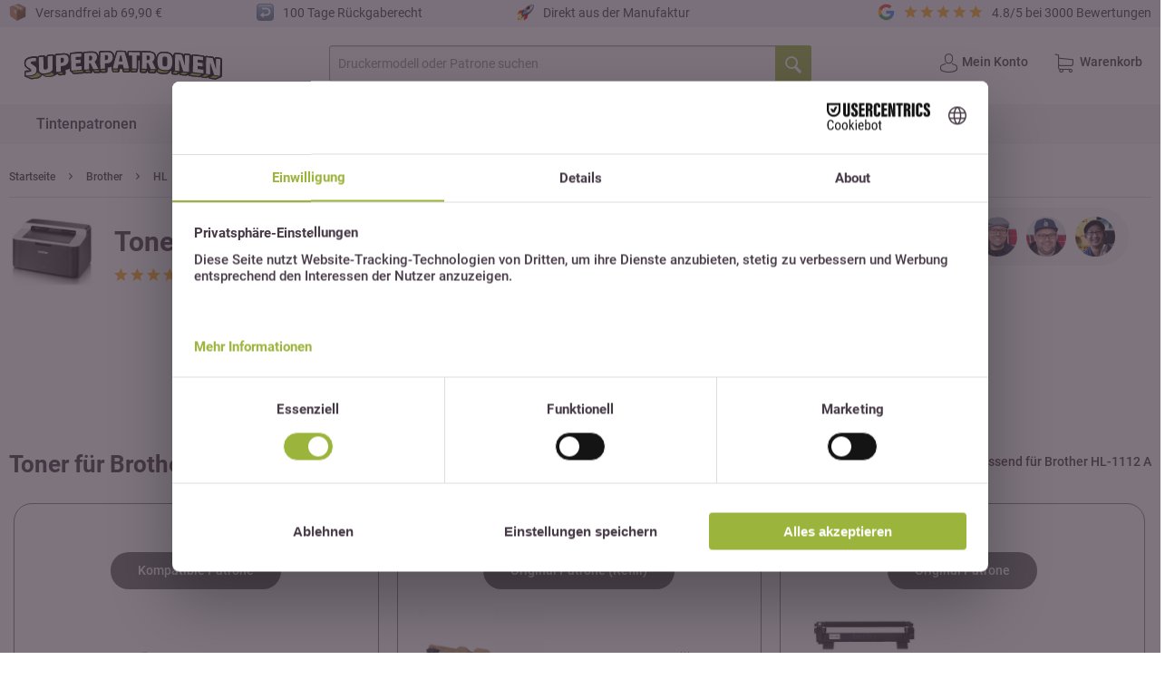

--- FILE ---
content_type: text/html; charset=UTF-8
request_url: https://www.superpatronen.de/brother-hl-1112-a
body_size: 26740
content:
<!DOCTYPE html>
<html class="no-js" lang="de" itemscope="itemscope" itemtype="https://schema.org/WebPage">
<head>
<meta charset="utf-8">
<script>
var googleTag = function(w,d,s,l,i){w[l]=w[l]||[];w[l].push({'gtm.start':new Date().getTime(),event:'gtm.js'});var f=d.getElementsByTagName(s)[0],j=d.createElement(s),dl=l!='dataLayer'?'&l='+l:'';j.async=true;j.src='https://www.googletagmanager.com/gtm.js?id='+i+dl+'';f.parentNode.insertBefore(j,f);};
</script>
<meta name="author" content="" />
<meta name="title" content="Brother HL-1112 A"/>
<meta name="robots" content="noindex,follow" />
<meta name="revisit-after" content="15 days" />
<meta name="keywords" content="" />
<meta name="description" content="Umweltschonende Brother HL-1112 A Toner MADE IN GERMANY ✓ 24h Express ✓ günstig direkt vom Hersteller ►" />
<meta property="og:type" content="product.group" />
<meta property="og:site_name" content="SUPERPATRONEN" />
<meta property="og:title" content="" />
<meta property="og:description" content="" />
<meta name="twitter:card" content="product" />
<meta name="twitter:site" content="SUPERPATRONEN" />
<meta name="twitter:title" content="" />
<meta name="twitter:description" content="" />
<meta property="og:image" content="https://www.superpatronen.de/media/vector/ba/9c/4a/superpatronen_logoagzFCt0QX6UMT.svg" />
<meta name="twitter:image" content="https://www.superpatronen.de/media/vector/ba/9c/4a/superpatronen_logoagzFCt0QX6UMT.svg" />
<meta itemprop="copyrightHolder" content="SUPERPATRONEN" />
<meta itemprop="copyrightYear" content="2014" />
<meta itemprop="isFamilyFriendly" content="True" />
<meta itemprop="image" content="https://www.superpatronen.de/media/vector/ba/9c/4a/superpatronen_logoagzFCt0QX6UMT.svg" />
<meta name="viewport" content="width=device-width, initial-scale=1.0">
<meta name="mobile-web-app-capable" content="yes">
<meta name="apple-mobile-web-app-title" content="SUPERPATRONEN">
<meta name="apple-mobile-web-app-capable" content="yes">
<meta name="apple-mobile-web-app-status-bar-style" content="default">
<link rel="apple-touch-icon-precomposed" href="https://www.superpatronen.de/media/image/f0/2d/83/180x180px_apple_touch_icon_SP.png">
<link rel="shortcut icon" href="https://www.superpatronen.de/media/image/f3/47/a0/16x16px_Favicon_SP.png">
<meta name="msapplication-navbutton-color" content="#9bb43c" />
<meta name="application-name" content="SUPERPATRONEN" />
<meta name="msapplication-starturl" content="https://www.superpatronen.de/" />
<meta name="msapplication-window" content="width=1024;height=768" />
<meta name="msapplication-TileImage" content="https://www.superpatronen.de/media/image/00/a8/3f/152x152px_apple_touch_icon_SP.png">
<meta name="msapplication-TileColor" content="#9bb43c">
<meta name="theme-color" content="#9bb43c" />
<link rel="canonical" href="https://www.superpatronen.de/brother-hl-1112-a"/>
<title itemprop="name">Brother HL-1112 A Toner günstig kaufen</title>
<link href="/web/cache/1751039197_975cfe3d6b62734ce7077526273a0ab3.css" media="all" rel="stylesheet" type="text/css" />
<script>
window.dataLayer = window.dataLayer || [];
function gtag() { dataLayer.push(arguments); }
gtag('consent', 'default', {
'ad_user_data': 'denied',
'ad_personalization': 'denied',
'ad_storage': 'denied',
'analytics_storage': 'denied',
'wait_for_update': 500,
});
gtag('js', new Date());
gtag('config', 'G-44YN1SS8YP');
</script>
<script>(function(w,d,s,l,i){w[l]=w[l]||[];w[l].push({'gtm.start':
new Date().getTime(),event:'gtm.js'});var f=d.getElementsByTagName(s)[0],
j=d.createElement(s),dl=l!='dataLayer'?'&l='+l:'';j.async=true;j.src=
'https://www.googletagmanager.com/gtm.js?id='+i+dl;f.parentNode.insertBefore(j,f);
})(window,document,'script','dataLayer','GTM-5JPX6DC');</script>
<script id="usercentrics-cmp" src="https://web.cmp.usercentrics.eu/ui/loader.js" data-settings-id="bMKaS5hKtC-WLK" async></script>
<script>
(function(h,o,t,j,a,r){
h.hj=h.hj||function(){(h.hj.q=h.hj.q||[]).push(arguments)};
h._hjSettings={hjid:2736788,hjsv:6};
a=o.getElementsByTagName('head')[0];
r=o.createElement('script');r.async=1;
r.src=t+h._hjSettings.hjid+j+h._hjSettings.hjsv;
a.appendChild(r);
})(window,document,'https://static.hotjar.com/c/hotjar-','.js?sv=');
</script>
<script>
window.varify = window.varify || {};
window.varify.iid = 896;
</script>
<script src="https://app.varify.io/varify.js"></script>
<script src="https://www.google.com/recaptcha/api.js?onload=CaptchaCallback&render=explicit" async defer></script>
<script type="text/javascript">
var CaptchaCallback = function() {
grecaptcha.render('RecaptchaField1', {'sitekey' : '6LdBP5cjAAAAAHPPiBZnnOPUMjFwTq4CZa1FM-38'});
grecaptcha.render('RecaptchaField2', {'sitekey' : '6Ldct3sjAAAAABdHadLb6bws3Th3nq-D-bis-WDb'});
};
</script>
<script type="application/ld+json">
{
"@context": "https://schema.org",
"@type": "Store",
"image": [
"https://www.superpatronen.de/media/vector/ba/9c/4a/superpatronen_logoagzFCt0QX6UMT.svg"
],
"name": "SUPERPATRONEN",
"address": {
"@type": "PostalAddress",
"streetAddress": "Fasanenweg 1",
"addressLocality": "Aurachtal",
"addressRegion": "BY",
"postalCode": "91086",
"addressCountry": "DE"
},
"review": {
"@type": "Review",
"reviewRating": {
"@type": "Rating",
"ratingValue": "4.8",
"bestRating": "5"
},
"author": {
"@type": "Organization",
"name": "SUPERPATRONEN"
}
}
}
</script>
<script src="https://apps.elfsight.com/p/platform.js" defer></script>
<script src="https://js.sentry-cdn.com/3fa067fc1ad70580f5858089598f9477.min.js" crossorigin="anonymous"></script>
</head>
<div class="flyincontactbar--outerwrapper" style="visibility: hidden;">
<i class="icon--cross" id="flyincontactbar--close"></i>
<div class="flyincontactbar--inner-topwrapper">
<div class="flyincontactbar--headline">Fragen?</div>
<div class="flyincontactbar--subline">Wir beraten dich gerne!</div>
<div class="flyincontactbar--contacts">
<div class="flyincontactbar--contacts-item"><img src="/themes/Frontend/Superpatronen/frontend/_public/src/img/contact-sidebar-andi.png" alt="Dein Ansprechpartner Andi" width="70" /></div>
<div class="flyincontactbar--contacts-item"><img src="/themes/Frontend/Superpatronen/frontend/_public/src/img/contact-sidebar-marco.png" alt="Dein Ansprechpartner Marco" width="70" /></div>
<div class="flyincontactbar--contacts-item"><img src="/themes/Frontend/Superpatronen/frontend/_public/src/img/contact-sidebar-japse.png" alt="Dein Ansprechpartner Michael" width="70" /></div>
</div>
<div class="flyincontactbar--inner-contactwrapper">
<div class="flyincontactbar--inner-contactwrapper-item"><i class="icon--hotline"></i></div>
<div class="flyincontactbar--inner-contactwrapper-item"><i class="icon--mail"></i></div>
</div>
<div class="flyincontactbar--inner-contactwrapper-text">
<span><a href="tel:+4991327538830" title="Superpatronen anrufen">09132 7538830</a></span>
<span><a href="mailto:service@superpatronen.de" title="an service@superpatronen.de schreiben">service@superpatronen.de</a></span>
</div>
</div>
<div class="flyincontactbar--inner-bottomwrapper">
<div class="flyincontactbar--accordion-wrapper">
<div class="flyincontactbar--accordion-item">
<input type="checkbox" id="chck1">
<label class="tab-label" for="chck1"> Mehr Kontaktoptionen</label>
<div class="flyincontactbar--accordion-text">
<p><strong>E-Mail & Telefon:</strong><br /><a href="mailto:service@superpatronen.de" title="an service@superpatronen.de schreiben">service@superpatronen.de</a><br /><a href="tel:+4991327538830" title="Superpatronen anrufen">09132 7538830</a></p>
<p><strong>Adresse:</strong><br />SUPERPATRONEN GmbH<br />Fasanenweg 1<br />91086 Aurachtal</p>
<a href="https://www.superpatronen.de/hilfe/kontaktformular" title="zum Kontaktformular"><button class="block btn is--primary is--center is--large">Zum Kontaktformular</button></a>
</div>
</div>
<div class="flyincontactbar--accordion-item">
<input type="checkbox" id="chck2">
<label class="tab-label" for="chck2"> Rückruf vereinbaren</label>
<div class="flyincontactbar--accordion-text">
<form action="#" method="post">
<div class="select-field">
<span class="flyincontactbar--iconwrapper callbackTime"><i class="icon--clock"></i></span>
<select id="callbackTime" name="callbackTime" required="required" aria-required="true" class="is--required">
<option value="9:00 - 9:15 Uhr">9:00 - 9:15 Uhr</option>
<option value="9:15 - 9:30 Uhr">9:15 - 9:30 Uhr</option>
<option value="9:30 - 9:45 Uhr">9:30 - 9:45 Uhr</option>
<option value="9:45 - 10:00 Uhr">9:45 - 10:00 Uhr</option>
<option value="10:00 - 10:15 Uhr">10:00 - 10:15 Uhr</option>
<option value="10:15 - 10:30 Uhr">10:15 - 10:30 Uhr</option>
<option value="10:30 - 10:45 Uhr">10:30 - 10:45 Uhr</option>
<option value="10:45 - 11:00 Uhr">10:45 - 11:00 Uhr</option>
<option value="11:00 - 11:15 Uhr">11:00 - 11:15 Uhr</option>
<option value="11:15 - 11:30 Uhr">11:15 - 11:30 Uhr</option>
<option value="11:30 - 11:45 Uhr">11:30 - 11:45 Uhr</option>
<option value="11:45 - 12:00 Uhr">11:45 - 12:00 Uhr</option>
<option value="12:00 - 12:15 Uhr">12:00 - 12:15 Uhr</option>
<option value="12:15 - 12:30 Uhr">12:15 - 12:30 Uhr</option>
<option value="12:30 - 12:45 Uhr">12:30 - 12:45 Uhr</option>
<option value="12:45 - 13:00 Uhr">12:45 - 13:00 Uhr</option>
</select>
</div>
<div class="textfield">
<span class="flyincontactbar--iconwrapper"><i class="icon--account"></i></span>
<input type="email" class="normal is--required required" required="required" aria-required="true" value="" id="callbackName" placeholder="Vor- und Nachname" name="callbackName">
</div>
<div class="textfield">
<span class="flyincontactbar--iconwrapper"><img src="/themes/Frontend/Superpatronen/frontend/_public/src/img/icons/german_flag.svg" width="21" height="16" /></span>
<input type="email" class="normal is--required required" required="required" aria-required="true" value="" id="callbackPhone" placeholder="Deine Telefonnummer" name="callbackPhone">
</div>
<div id="RecaptchaField1"></div>
<button class="block btn is--primary is--center is--large" name="buttonSendCallback" id="buttonSendCallback" type="button">Jetzt buchen</button>
<div id="messageCallback"></div>
</form>
</div>
</div>
<div class="flyincontactbar--accordion-item">
<input type="checkbox" id="chck3">
<label class="tab-label" for="chck3"> Feedback geben</label>
<div class="flyincontactbar--accordion-text">
<p><strong>Sie haben einen Fehler entdeckt oder möchten uns etwas mitteilen?</strong><br />Wir freuen uns über Ihr Feedback!</p>
<form action="#" method="post">
<div class="textarea">
<textarea class="normal is--required required" required="required" aria-required="true" id="feedbackMessage" placeholder="Dein Feedback" name="feedbackMessage"></textarea>
</div>
<div class="textfield">
<input type="email" class="normal is--required required" required="required" aria-required="true" value="" id="feedbackMail" placeholder="Deine E-Mail Adresse" name="feedbackMail">
</div>
<input type="hidden" name="feedbackURL" id="feedbackURL" value="www.superpatronen.de/brother-hl-1112-a" />
<div id="RecaptchaField2"></div>
<button class="block btn is--primary is--center is--large" name="buttonSendFeedback" id="buttonSendFeedback" type="button">Feedback senden</button>
<div id="messageFeedback"></div>
</form>
</div>
</div>
</div>
</div>
</div>
<div class="flyincontactbar--overlay"></div>
<body class="is--ctl-atsdproductstream is--act-index is--no-sidebar"
data-hbcom-flex-header-menu-breakpoint="1024"	 data-hbcom_flex_header_menu_direction="ltr"		><!-- WbmTagManager (noscript) -->
<noscript><iframe src="https://www.googletagmanager.com/ns.html?id=GTM-5JPX6DC"
            height="0" width="0" style="display:none;visibility:hidden"></iframe></noscript>
<!-- End WbmTagManager (noscript) -->
<div data-paypalUnifiedMetaDataContainer="true"
data-paypalUnifiedRestoreOrderNumberUrl="https://www.superpatronen.de/widgets/PaypalUnifiedOrderNumber/restoreOrderNumber"
class="is--hidden">
</div>
<noscript><iframe src="https://www.googletagmanager.com/ns.html?id=GTM-5JPX6DC"
height="0" width="0" style="display:none;visibility:hidden"></iframe></noscript>
<input type="hidden" id="shopsyKlaviyoData"
data-klaviyoApiKey="W46PAY"
data-cookieRequired="0"
data-trackingMethod="javascript"
data-trackViewedCart="1"
data-backInStockSuccess=""
data-controller="AtsdProductStream"
data-action="index"
data-customerEmail=""
data-customerFirstname=""
data-customerLastname=""
data-customerBirthday=""
data-customerPhoneNumber=""
data-customerNewsletter=""
data-corporateCustomer=""
data-customerGroup=""
data-articleName=""
data-articleOrderNumber=""
data-articleDetailsId=""
data-mainImage=""
data-url=""
data-categoryName=""
data-supplierName=""
data-priceNumeric=""
data-bruttoPrice=""
data-priceNetNumeric=""
data-amountNumeric=""
data-sAmount=""
data-productUrl="https://www.superpatronen.de/ShopsyKlaviyo/getProductData"
data-shopName=""
data-shippingCosts=""
data-sOrderNumber=""
data-basketUrl=""
data-sBasketJson=""
data-basketContentDropshippingJson=""
data-getEmailUrl="https://www.superpatronen.de/ShopsyKlaviyo/getEmail"
>
<div class="page-wrap">
<noscript class="noscript-main">
<div class="alert is--warning">
<div class="alert--icon">
<i class="icon--element icon--warning"></i>
</div>
<div class="alert--content">
Um SUPERPATRONEN in vollem Umfang nutzen zu k&ouml;nnen, empfehlen wir Ihnen Javascript in Ihrem Browser zu aktiveren.
</div>
</div>
</noscript>
<header class="header-main">
<div class="klaviyo-form-U7wVYt"></div>
<div class="klaviyo-form-RGUfXF"></div>
<div class="top-bar">
<div class="container block-group">
<div class="usp-element-1">
<img src="/themes/Frontend/Superpatronen/frontend/_public/src/img/icons/sp-icon-paket.png" class="sp--icon" alt="" width="20"/>
<span>
Versandfrei ab 69,90 €
</span>
</div>
<div class="usp-element-2">
<img src="/themes/Frontend/Superpatronen/frontend/_public/src/img/icons/sp-icon-back.png" class="sp--icon" alt="" width="20"/>
<span>
100 Tage Rückgaberecht
</span>
</div>
<div class="usp-element-3">
<img src="/themes/Frontend/Superpatronen/frontend/_public/src/img/icons/sp-icon-rocket.png" class="sp--icon" alt="" width="20"/>
<span>
Direkt aus der Manufaktur
</span>
</div>
<div class="usp-element-4">
<div class="review--wrapper">
<img src="/themes/Frontend/Superpatronen/frontend/_public/src/img/icons/sp-icon-google.png" class="sp--icon" alt="" width="20"/>
<div class="star--wrapper">
<i class="icon icon--star"></i>
<i class="icon icon--star"></i>
<i class="icon icon--star"></i>
<i class="icon icon--star"></i>
<i class="icon icon--star"></i>
</div>
4.8/5 bei 3000 Bewertungen
</div>
</div>
</div>
</div>
<div class="container header--navigation">
<div class="logo-main block-group" role="banner">
<div class="logo--shop block">
<a class="logo--link" href="https://www.superpatronen.de/" title="SUPERPATRONEN - zur Startseite wechseln">
<picture>
<source srcset="https://www.superpatronen.de/media/vector/ba/9c/4a/superpatronen_logoagzFCt0QX6UMT.svg" media="(min-width: 78.75em)">
<source srcset="https://www.superpatronen.de/media/vector/ba/9c/4a/superpatronen_logoagzFCt0QX6UMT.svg" media="(min-width: 64em)">
<source srcset="https://www.superpatronen.de/media/vector/ba/9c/4a/superpatronen_logoagzFCt0QX6UMT.svg" media="(min-width: 48em)">
<img srcset="https://www.superpatronen.de/media/vector/ba/9c/4a/superpatronen_logoagzFCt0QX6UMT.svg" alt="SUPERPATRONEN - zur Startseite wechseln" />
</picture>
</a>
</div>
</div>
<nav class="shop--navigation block-group">
<ul class="navigation--list block-group" role="menubar">
<li class="navigation--entry entry--menu-left" role="menuitem">
<a class="entry--link entry--trigger btn is--icon-left" href="#offcanvas--left" data-offcanvas="true" data-offCanvasSelector=".sidebar-main" aria-label="Menü">
<i class="icon--menu"></i>
</a>
</li>
<li class="navigation--entry entry--search" role="menuitem" data-search="true" aria-haspopup="true" data-minLength="3">
<a class="btn entry--link entry--trigger" href="#show-hide--search" title="Suche anzeigen / schließen" aria-label="Suche anzeigen / schließen">
<i class="icon--search"></i>
<span class="search--display">Suchen</span>
</a>
<form action="/search" method="get" class="main-search--form">
<input type="search" name="sSearch" aria-label="Druckermodell oder Patrone suchen" class="main-search--field" autocomplete="off" autocapitalize="off" placeholder="Druckermodell oder Patrone suchen" maxlength="60"  />
<button type="submit" class="main-search--button noClickSubmit" aria-label="Suchen">
<i class="icon--search"></i>
<span class="main-search--text">Suchen</span>
</button>
<div class="form--ajax-loader">&nbsp;</div>
</form>
<div class="main-search--results"></div>
</li>



    <li class="navigation--entry entry--account with-slt"
        role="menuitem"
        data-offcanvas="true"
        data-offCanvasSelector=".account--dropdown-navigation">
        
            <a href="https://www.superpatronen.de/account"
               title="Mein Konto"
               aria-label="Mein Konto"
               class="btn is--icon-left entry--link account--link">
                <i class="icon--account"></i>
                
                    <span class="account--display">
                        Mein Konto
                    </span>
               
            </a>
        

                    
                <div class="account--dropdown-navigation">

                    
                        <div class="navigation--smartphone">
                            <div class="entry--close-off-canvas">
                                <a href="#close-account-menu"
                                   class="account--close-off-canvas"
                                   title="Menü schließen"
                                   aria-label="Menü schließen">
                                    Menü schließen <i class="icon--arrow-right"></i>
                                </a>
                            </div>
                        </div>
                    

                    
                            <div class="account--menu is--rounded is--personalized">
        
                            
                
                                            <span class="navigation--headline">
                            Mein Konto
                        </span>
                                    

                
                <div class="account--menu-container">

                    
                        
                        <ul class="sidebar--navigation navigation--list is--level0 show--active-items">
                            
                                
                                
                                    
    
                                                                                    <li class="navigation--entry">
                                                <span class="navigation--signin">
                                                    <a href="https://www.superpatronen.de/account#hide-registration"
                                                       class="blocked--link btn is--primary navigation--signin-btn"
                                                       data-collapseTarget="#registration"
                                                       data-action="close">
                                                        Anmelden
                                                    </a>
                                                    <span class="navigation--register">
                                                        oder
                                                        <a href="https://www.superpatronen.de/account#show-registration"
                                                           class="blocked--link"
                                                           data-collapseTarget="#registration"
                                                           data-action="open">
                                                            registrieren
                                                        </a>
                                                    </span>
                                                </span>
                                            </li>
                                                                            
    


                                    
	<li class="navigation--entry">
		<a href="https://www.superpatronen.de/myprinter" title="Mein Drucker" class="navigation--link">
            Mein Drucker
        </a>
	</li>
    <li class="navigation--entry">
        <a href="https://www.superpatronen.de/account" title="Übersicht" class="navigation--link">
            Übersicht
        </a>
    </li>

                                

                                
                                
    <li class="navigation--entry">
        <a href="https://www.superpatronen.de/account/profile" title="Persönliche Daten" class="navigation--link" >
            Persönliche Daten
        </a>
    </li>


                                
                                
            
            <li class="navigation--entry">
                <a href="https://www.superpatronen.de/address/index/sidebar/" title="Adressen" class="navigation--link" >
                    Adressen
                </a>
            </li>
        
    

                                
                                
    
    <li class="navigation--entry">
        <a href="https://www.superpatronen.de/account/payment" title="Zahlungsarten" class="navigation--link" >
            Zahlungsarten
        </a>
    </li>


            <li class="navigation--entry">
            <a href="https://www.superpatronen.de/StripePaymentAccount/manageCreditCards" title="Kreditkarten verwalten" class="navigation--link">
                Kreditkarten verwalten
            </a>
        </li>
    

                                
                                
    <li class="navigation--entry">
        <a href="https://www.superpatronen.de/account/orders" title="Bestellungen" class="navigation--link" >
            Bestellungen
        </a>
    </li>


                                
                                
    

                                
                                
    <li class="navigation--entry">
        <a href="https://www.superpatronen.de/note" title="Merkzettel" class="navigation--link" >
            Merkzettel
        </a>
    </li>


                                
                                
                                                                    

                                
                                
                                                                    
                            
                        </ul>
                    
                </div>
                    
    </div>
                    
                </div>
            
            </li>





    <li class="navigation--entry entry--cart" role="menuitem">
        
        <a class="btn is--icon-left cart--link" href="https://www.superpatronen.de/checkout/cart" title="Warenkorb" aria-label="Warenkorb">
            <span class="cart--display">
                                    Warenkorb
                            </span>

            <span class="badge is--primary is--minimal cart--quantity is--hidden">0</span>

            <i class="icon--basket"></i>

            <span class="cart--amount">
                
            </span>
        </a>
        <div class="ajax-loader">&nbsp;</div>
    </li>




</ul>
</nav>
</div>
</header>
<div class="container--ajax-cart" data-collapse-cart="true" data-displayMode="offcanvas"></div>
<nav class="navigation-main">
<div class="container" data-menu-scroller="true" data-listSelector=".navigation--list.container" data-viewPortSelector=".navigation--list-wrapper">
<div class="navigation--list-wrapper">
<ul class="navigation--list container" role="menubar" itemscope="itemscope" itemtype="https://schema.org/SiteNavigationElement">
<li class="navigation--entry" role="menuitem" id="navigation--entry-id1984117"><a class="navigation--link" href="https://www.superpatronen.de/tintenpatronen" title="Tintenpatronen" aria-label="Tintenpatronen" itemprop="url"><span itemprop="name">Tintenpatronen</span><div class="spike"></div></a></li><li class="navigation--entry" role="menuitem" id="navigation--entry-id1984118"><a class="navigation--link" href="https://www.superpatronen.de/toner" title="Toner" aria-label="Toner" itemprop="url"><span itemprop="name">Toner</span><div class="spike"></div></a></li><li class="navigation--entry" role="menuitem" id="navigation--entry-id1984147"><a class="navigation--link" href="https://www.superpatronen.de/druckerpapier" title="Papier" aria-label="Papier" itemprop="url"><span itemprop="name">Papier</span><div class="spike"></div></a></li><li class="navigation--entry" role="menuitem" id="navigation--entry-id1984148"><a class="navigation--link" href="https://www.superpatronen.de/buerobedarf-kaufen" title="Bürobedarf" aria-label="Bürobedarf" itemprop="url"><span itemprop="name">Bürobedarf</span><div class="spike"></div></a></li><li class="navigation--entry" role="menuitem" id="navigation--entry-id7"><a class="navigation--link" href="#" title="Über uns" aria-label="Über uns" itemprop="url"><span itemprop="name">Über uns</span><div class="spike"></div></a></li>
</ul>
</div>
<div class="advanced-menu" data-advanced-menu="true" data-hoverDelay="250">
<div class="menu--container">
<div class="button-container">
<a href="https://www.superpatronen.de/tintenpatronen" class="button--category" aria-label="Zur Kategorie Tintenpatronen" title="Zur Kategorie Tintenpatronen">
<i class="icon--arrow-right"></i>
Zur Kategorie Tintenpatronen
</a>
<span class="button--close">
<i class="icon--cross"></i>
</span>
</div>
</div>
<div class="menu--container">
<div class="button-container">
<a href="https://www.superpatronen.de/toner" class="button--category" aria-label="Zur Kategorie Toner" title="Zur Kategorie Toner">
<i class="icon--arrow-right"></i>
Zur Kategorie Toner
</a>
<span class="button--close">
<i class="icon--cross"></i>
</span>
</div>
</div>
<div class="menu--container">
<div class="button-container">
<a href="https://www.superpatronen.de/druckerpapier" class="button--category" aria-label="Zur Kategorie Papier" title="Zur Kategorie Papier">
<i class="icon--arrow-right"></i>
Zur Kategorie Papier
</a>
<span class="button--close">
<i class="icon--cross"></i>
</span>
</div>
</div>
<div class="menu--container">
<div class="button-container">
<a href="https://www.superpatronen.de/buerobedarf-kaufen" class="button--category" aria-label="Zur Kategorie Bürobedarf" title="Zur Kategorie Bürobedarf">
<i class="icon--arrow-right"></i>
Zur Kategorie Bürobedarf
</a>
<span class="button--close">
<i class="icon--cross"></i>
</span>
</div>
<div class="content--wrapper has--content">
<ul class="menu--list menu--level-0 columns--4" style="width: 100%;">
<li class="menu--list-item item--level-0" style="width: 100%">
<a href="https://www.superpatronen.de/aktenordner" class="menu--list-item-link" aria-label="Aktenordner" title="Aktenordner">Aktenordner</a>
</li>
<li class="menu--list-item item--level-0" style="width: 100%">
<a href="https://www.superpatronen.de/briefumschlaege" class="menu--list-item-link" aria-label="Briefumschläge" title="Briefumschläge">Briefumschläge</a>
</li>
<li class="menu--list-item item--level-0" style="width: 100%">
<a href="https://www.superpatronen.de/feinstaubfilter" class="menu--list-item-link" aria-label="Feinstaubfilter" title="Feinstaubfilter" target="_parent">Feinstaubfilter</a>
</li>
<li class="menu--list-item item--level-0" style="width: 100%">
<a href="https://www.superpatronen.de/trennblaetter" class="menu--list-item-link" aria-label="Trennblätter" title="Trennblätter">Trennblätter</a>
</li>
<li class="menu--list-item item--level-0" style="width: 100%">
<a href="https://www.superpatronen.de/trennstreifen" class="menu--list-item-link" aria-label="Trennstreifen" title="Trennstreifen">Trennstreifen</a>
</li>
<li class="menu--list-item item--level-0" style="width: 100%">
<a href="https://www.superpatronen.de/ordneretiketten" class="menu--list-item-link" aria-label="Ordneretiketten" title="Ordneretiketten">Ordneretiketten</a>
</li>
<li class="menu--list-item item--level-0" style="width: 100%">
<a href="https://www.superpatronen.de/collegebloecke" class="menu--list-item-link" aria-label="Collegeblöcke" title="Collegeblöcke">Collegeblöcke</a>
</li>
<li class="menu--list-item item--level-0" style="width: 100%">
<a href="https://www.superpatronen.de/haftnotizen" class="menu--list-item-link" aria-label="Haftnotizen" title="Haftnotizen">Haftnotizen</a>
</li>
<li class="menu--list-item item--level-0" style="width: 100%">
<a href="https://www.superpatronen.de/locher" class="menu--list-item-link" aria-label="Locher" title="Locher">Locher</a>
</li>
<li class="menu--list-item item--level-0" style="width: 100%">
<a href="https://www.superpatronen.de/tacker" class="menu--list-item-link" aria-label="Tacker" title="Tacker">Tacker</a>
</li>
<li class="menu--list-item item--level-0" style="width: 100%">
<a href="https://www.superpatronen.de/heftklammern" class="menu--list-item-link" aria-label="Heftklammern" title="Heftklammern">Heftklammern</a>
</li>
<li class="menu--list-item item--level-0" style="width: 100%">
<a href="https://www.superpatronen.de/kleber" class="menu--list-item-link" aria-label="Kleber" title="Kleber">Kleber</a>
</li>
<li class="menu--list-item item--level-0" style="width: 100%">
<a href="https://www.superpatronen.de/kugelschreiber" class="menu--list-item-link" aria-label="Kugelschreiber" title="Kugelschreiber">Kugelschreiber</a>
</li>
<li class="menu--list-item item--level-0" style="width: 100%">
<a href="https://www.superpatronen.de/korrekturroller" class="menu--list-item-link" aria-label="Korrekturroller" title="Korrekturroller">Korrekturroller</a>
</li>
<li class="menu--list-item item--level-0" style="width: 100%">
<a href="https://www.superpatronen.de/klebefilme" class="menu--list-item-link" aria-label="Klebefilme" title="Klebefilme">Klebefilme</a>
</li>
<li class="menu--list-item item--level-0" style="width: 100%">
<a href="https://www.superpatronen.de/scheren" class="menu--list-item-link" aria-label="Scheren" title="Scheren">Scheren</a>
</li>
<li class="menu--list-item item--level-0" style="width: 100%">
<a href="https://www.superpatronen.de/lineale" class="menu--list-item-link" aria-label="Lineale" title="Lineale">Lineale</a>
</li>
<li class="menu--list-item item--level-0" style="width: 100%">
<a href="https://www.superpatronen.de/textmarker" class="menu--list-item-link" aria-label="Textmarker" title="Textmarker">Textmarker</a>
</li>
<li class="menu--list-item item--level-0" style="width: 100%">
<a href="https://www.superpatronen.de/bleistifte" class="menu--list-item-link" aria-label="Bleistifte" title="Bleistifte">Bleistifte</a>
</li>
<li class="menu--list-item item--level-0" style="width: 100%">
<a href="https://www.superpatronen.de/fineliner" class="menu--list-item-link" aria-label="Fineliner" title="Fineliner">Fineliner</a>
</li>
<li class="menu--list-item item--level-0" style="width: 100%">
<a href="https://www.superpatronen.de/buntstifte" class="menu--list-item-link" aria-label="Buntstifte" title="Buntstifte">Buntstifte</a>
</li>
<li class="menu--list-item item--level-0" style="width: 100%">
<a href="https://www.superpatronen.de/radiergummis" class="menu--list-item-link" aria-label="Radiergummis" title="Radiergummis">Radiergummis</a>
</li>
<li class="menu--list-item item--level-0" style="width: 100%">
<a href="https://www.superpatronen.de/klebefilmabroller" class="menu--list-item-link" aria-label="Klebefilmabroller" title="Klebefilmabroller">Klebefilmabroller</a>
</li>
<li class="menu--list-item item--level-0" style="width: 100%">
<a href="https://www.superpatronen.de/permanentmarker" class="menu--list-item-link" aria-label="Permanentmarker" title="Permanentmarker">Permanentmarker</a>
</li>
<li class="menu--list-item item--level-0" style="width: 100%">
<a href="https://www.superpatronen.de/versandtaschen" class="menu--list-item-link" aria-label="Versandtaschen" title="Versandtaschen">Versandtaschen</a>
</li>
<li class="menu--list-item item--level-0" style="width: 100%">
<a href="https://www.superpatronen.de/prospekthuellen" class="menu--list-item-link" aria-label="Prospekthuellen" title="Prospekthuellen">Prospekthuellen</a>
</li>
<li class="menu--list-item item--level-0" style="width: 100%">
<a href="https://www.superpatronen.de/packband" class="menu--list-item-link" aria-label="Packband" title="Packband">Packband</a>
</li>
</ul>
</div>
</div>
<div class="menu--container">
<div class="button-container">
<a href="#" class="button--category" aria-label="Zur Kategorie Über uns" title="Zur Kategorie Über uns">
<i class="icon--arrow-right"></i>
Zur Kategorie Über uns
</a>
<span class="button--close">
<i class="icon--cross"></i>
</span>
</div>
<div class="content--wrapper has--content">
<ul class="menu--list menu--level-0 columns--4" style="width: 100%;">
<li class="menu--list-item item--level-0" style="width: 100%">
<a href="https://www.superpatronen.de/ueber-uns/teil-1-unsere-geschichte" class="menu--list-item-link" aria-label="Teil 1: Unsere Geschichte" title="Teil 1: Unsere Geschichte">Teil 1: Unsere Geschichte</a>
</li>
<li class="menu--list-item item--level-0" style="width: 100%">
<a href="https://www.superpatronen.de/ueber-uns/teil-2-umweltschutz" class="menu--list-item-link" aria-label="Teil 2: Umweltschutz" title="Teil 2: Umweltschutz">Teil 2: Umweltschutz</a>
</li>
<li class="menu--list-item item--level-0" style="width: 100%">
<a href="https://www.superpatronen.de/ueber-uns/teil-3-made-in-germany" class="menu--list-item-link" aria-label="Teil 3: Made in Germany" title="Teil 3: Made in Germany">Teil 3: Made in Germany</a>
</li>
</ul>
</div>
</div>
</div>
</div>
</nav>
<section class="
content-main block-group">
<nav class="content--breadcrumb block">
<ul class="breadcrumb--list" role="menu" itemscope itemtype="https://schema.org/BreadcrumbList">
<li role="menuitem" class="breadcrumb--entry" itemprop="itemListElement" itemscope itemtype="https://schema.org/ListItem">
<a class="breadcrumb--link" href="/" title="Startseite" itemprop="item">
<link itemprop="url" href="/" />
<span class="breadcrumb--title" itemprop="name">Startseite</span>
</a>
<meta itemprop="position" content="0" />
</li>
<li role="none" class="breadcrumb--separator">
<i class="icon--arrow-right"></i>
</li>
<li role="menuitem" class="breadcrumb--entry" itemprop="itemListElement" itemscope itemtype="https://schema.org/ListItem">
<a class="breadcrumb--link" href="https://www.superpatronen.de/brother" title="Brother" itemprop="item">
<link itemprop="url" href="https://www.superpatronen.de/brother" />
<span class="breadcrumb--title" itemprop="name">Brother</span>
</a>
<meta itemprop="position" content="1" />
</li>
<li role="none" class="breadcrumb--separator">
<i class="icon--arrow-right"></i>
</li>
<li role="menuitem" class="breadcrumb--entry" itemprop="itemListElement" itemscope itemtype="https://schema.org/ListItem">
<a class="breadcrumb--link" href="https://www.superpatronen.de/hl" title="HL" itemprop="item">
<link itemprop="url" href="https://www.superpatronen.de/hl" />
<span class="breadcrumb--title" itemprop="name">HL</span>
</a>
<meta itemprop="position" content="2" />
</li>
<li role="none" class="breadcrumb--separator">
<i class="icon--arrow-right"></i>
</li>
<li role="menuitem" class="breadcrumb--entry is--active" itemprop="itemListElement" itemscope itemtype="https://schema.org/ListItem">
<a class="breadcrumb--link" href="https://www.superpatronen.de/brother-hl-1112-a" title="Brother HL-1112 A" itemprop="item">
<link itemprop="url" href="https://www.superpatronen.de/brother-hl-1112-a" />
<span class="breadcrumb--title" itemprop="name">Brother HL-1112 A</span>
</a>
<meta itemprop="position" content="3" />
</li>
</ul>
</nav>
<div class="content-main--inner container">
<aside class="sidebar-main off-canvas">
<div class="navigation--smartphone">
<ul class="navigation--list ">
<li class="navigation--entry entry--close-off-canvas">
<a href="#close-categories-menu" title="Menü schließen" class="navigation--link">
<div class="logo--shop block">
<picture>
<source srcset="https://www.superpatronen.de/media/vector/ba/9c/4a/superpatronen_logoagzFCt0QX6UMT.svg" media="(min-width: 78.75em)">
<source srcset="https://www.superpatronen.de/media/vector/ba/9c/4a/superpatronen_logoagzFCt0QX6UMT.svg" media="(min-width: 64em)">
<source srcset="https://www.superpatronen.de/media/vector/ba/9c/4a/superpatronen_logoagzFCt0QX6UMT.svg" media="(min-width: 48em)">
<img srcset="https://www.superpatronen.de/media/vector/ba/9c/4a/superpatronen_logoagzFCt0QX6UMT.svg" alt="SUPERPATRONEN - zur Startseite wechseln">
</picture>
</div>
</a>
<i class="icon icon--cross"></i>
</li>
</ul>
<div class="super-offcanvas--accountcart-wrapper">
<div class="super-offcanvas--accountcart-item">
<a href="https://www.superpatronen.de/account" title="Mein Konto" aria-label="Mein Konto" class="btn is--icon-left entry--link account--link">
<i class="icon--account"></i>
<span class="account--display">
Mein Konto
</span>
</a>
</div>
<div class="super-offcanvas--accountcart-item">
<a class="btn is--icon-left cart--link" href="https://www.superpatronen.de/checkout/cart" title="Warenkorb" aria-label="Warenkorb">
<i class="icon--basket"></i>
<span class="cart--display">
Warenkorb
</span>
</a>
</div>
</div>
<div class="super-offcanvas-categories--headline">
MENÜ
</div>
<div class="super-offcanvas--accountcart-wrapper bottom">
<div class="super-offcanvas--accountcart-item">
<a href="https://www.superpatronen.de/hilfe/kontaktformular" title="Mein Konto" aria-label="Mein Konto" class="btn is--icon-left entry--link account--link">
<i class="icon--hotline"></i>
<span class="contact--display">
Hilfe / Kontakt
</span>
</a>
</div>
<div class="super-offcanvas--accountcart-item">
<a class="btn is--icon-left cart--link" href="https://www.superpatronen.de/hilfe/retoure-reklamation" title="Warenkorb" aria-label="Warenkorb">
<i class="icon icon--money-warranty"></i>
<span class="reclamation--display">
Reklamation
</span>
</a>
</div>
</div>
</div>
<div class="sidebar--categories-wrapper"
data-subcategory-nav="true"
data-mainCategoryId="3"
data-categoryId="3"
data-fetchUrl="/widgets/listing/getCategory/categoryId/3">
<div class="sidebar--categories-navigation">
<ul class="sidebar--navigation categories--navigation navigation--list is--drop-down is--level0 is--rounded" role="menu">
<li class="navigation--entry" role="menuitem">
<a class="navigation--link"
href="https://www.superpatronen.de/tintenpatronen"
data-categoryId="1984117"
data-fetchUrl="/widgets/listing/getCategory/categoryId/1984117"
title="Tintenpatronen"
>
Tintenpatronen
</a>
</li>
<li class="navigation--entry" role="menuitem">
<a class="navigation--link"
href="https://www.superpatronen.de/toner"
data-categoryId="1984118"
data-fetchUrl="/widgets/listing/getCategory/categoryId/1984118"
title="Toner"
>
Toner
</a>
</li>
<li class="navigation--entry" role="menuitem">
<a class="navigation--link"
href="https://www.superpatronen.de/druckerpapier"
data-categoryId="1984147"
data-fetchUrl="/widgets/listing/getCategory/categoryId/1984147"
title="Papier"
target="druckerpapier">
Papier
</a>
</li>
<li class="navigation--entry has--sub-children" role="menuitem">
<a class="navigation--link link--go-forward"
href="https://www.superpatronen.de/buerobedarf-kaufen"
data-categoryId="1984148"
data-fetchUrl="/widgets/listing/getCategory/categoryId/1984148"
title="Bürobedarf"
target="buerobedarf-kaufen">
Bürobedarf
<span class="is--icon-right">
<i class="icon--arrow-right"></i>
</span>
</a>
</li>
<li class="navigation--entry has--sub-children" role="menuitem">
<a class="navigation--link link--go-forward"
href="#"
data-categoryId="1984119"
data-fetchUrl="/widgets/listing/getCategory/categoryId/1984119"
title="Marken"
target="lexmark">
Marken
<span class="is--icon-right">
<i class="icon--arrow-right"></i>
</span>
</a>
</li>
<li class="navigation--entry" role="menuitem">
<a class="navigation--link"
href="/leergut"
data-categoryId="1984112"
data-fetchUrl="/widgets/listing/getCategory/categoryId/1984112"
title="Leergut"
>
Leergut
</a>
</li>
<li class="navigation--entry has--sub-children" role="menuitem">
<a class="navigation--link link--go-forward"
href="#"
data-categoryId="7"
data-fetchUrl="/widgets/listing/getCategory/categoryId/7"
title="Über uns"
>
Über uns
<span class="is--icon-right">
<i class="icon--arrow-right"></i>
</span>
</a>
</li>
</ul>
</div>
<div class="shop-sites--container is--rounded">
<div class="shop-sites--headline navigation--headline">
Informationen
</div>
<ul class="shop-sites--navigation sidebar--navigation navigation--list is--drop-down is--level0" role="menu">
<li class="navigation--entry" role="menuitem">
<a class="navigation--link"
href="javascript:UC_UI.showSecondLayer()"
title="Cookie-Einstellungen"
data-categoryId="174"
data-fetchUrl="/widgets/listing/getCustomPage/pageId/174"
>
Cookie-Einstellungen
</a>
</li>
<li class="navigation--entry" role="menuitem">
<a class="navigation--link"
href="https://www.superpatronen.de/widerrufsrecht"
title="Widerrufsrecht"
data-categoryId="8"
data-fetchUrl="/widgets/listing/getCustomPage/pageId/8"
>
Widerrufsrecht
</a>
</li>
<li class="navigation--entry" role="menuitem">
<a class="navigation--link"
href="https://www.superpatronen.de/hilfe/datenschutzerklaerung"
title="Datenschutzerklärung"
data-categoryId="7"
data-fetchUrl="/widgets/listing/getCustomPage/pageId/7"
>
Datenschutzerklärung
</a>
</li>
<li class="navigation--entry" role="menuitem">
<a class="navigation--link"
href="https://www.superpatronen.de/hilfe/zahlung-versand"
title="Zahlung &amp; Versand"
data-categoryId="46"
data-fetchUrl="/widgets/listing/getCustomPage/pageId/46"
>
Zahlung & Versand
</a>
</li>
<li class="navigation--entry" role="menuitem">
<a class="navigation--link"
href="https://www.superpatronen.de/hilfe/retoure-reklamation"
title="Retoure &amp; Reklamation"
data-categoryId="47"
data-fetchUrl="/widgets/listing/getCustomPage/pageId/47"
>
Retoure & Reklamation
</a>
</li>
<li class="navigation--entry" role="menuitem">
<a class="navigation--link"
href="https://www.superpatronen.de/hilfe/agb"
title="AGB"
data-categoryId="4"
data-fetchUrl="/widgets/listing/getCustomPage/pageId/4"
>
AGB
</a>
</li>
<li class="navigation--entry" role="menuitem">
<a class="navigation--link"
href="https://www.superpatronen.de/hilfe/impressum"
title="Impressum"
data-categoryId="3"
data-fetchUrl="/widgets/listing/getCustomPage/pageId/3"
>
Impressum
</a>
</li>
<li class="navigation--entry" role="menuitem">
<a class="navigation--link"
href="https://www.superpatronen.de/hilfe/kontaktformular"
title="Kontakt"
data-categoryId="1"
data-fetchUrl="/widgets/listing/getCustomPage/pageId/1"
target="_self">
Kontakt
</a>
</li>
</ul>
</div>
</div>
</aside>
<div class="content--wrapper">
<div class="content listing--content model">
<script type="text/javascript">
// provide reviews for varify.io
var arrayVarifyReviewDataListing = [{"SPB10501A":[{"id":"1196","articleID":"4430","ordernumber":"SPB10501A","name":"Max H.","headline":"Druckt einwandfrei","comment":"schnell geliefert, sauberer Druck und sch\u00f6ne Verpackung. Gerne wieder.","points":"5","datum":"2018-05-01 15:58:38","active":"1","email":"","answer":"","answer_date":null,"shop_id":"1"},{"id":"27885","articleID":"4430","ordernumber":"SPB10501A","name":"Josef M.","headline":"Perfekt","comment":"Die Kartusche f\u00fcr meinen Drucker wurde schnell geliefert. Der Artikel war in der Verpackung umfangreich gesch\u00fctzt. Nach dem Einbau in meinen Drucker druckt dieser wie neu.","points":"5","datum":"2020-01-08 10:10:57","active":"1","email":"","answer":"","answer_date":null,"shop_id":"1"},{"id":"28414","articleID":"4430","ordernumber":"SPB10501A","name":"Werner S.","headline":"perfekt","comment":"sehr schnelle Lieferung, Produkt in sehr guter Qualit\u00e4t","points":"5","datum":"2020-01-29 09:51:53","active":"1","email":"","answer":"","answer_date":null,"shop_id":"1"},{"id":"29382","articleID":"4430","ordernumber":"SPB10501A","name":"Karin K.","headline":"Alls Top","comment":"Schnelle Lieferung, Top Ware","points":"5","datum":"2020-03-03 12:43:49","active":"1","email":"","answer":"","answer_date":null,"shop_id":"1"},{"id":"31464","articleID":"4430","ordernumber":"SPB10501A","name":"Christian K.","headline":"TOP","comment":"Schnell Lieferung. Top Verk\u00e4ufer. Danke","points":"5","datum":"2020-04-24 15:05:45","active":"1","email":"","answer":"","answer_date":null,"shop_id":"1"},{"id":"31862","articleID":"4430","ordernumber":"SPB10501A","name":"Yusuf A.","headline":"Yusuf A","comment":"Sehr gut","points":"5","datum":"2020-05-04 04:05:10","active":"1","email":"","answer":"","answer_date":null,"shop_id":"1"},{"id":"31874","articleID":"4430","ordernumber":"SPB10501A","name":"Wolfgang R.","headline":"Zufrieden","comment":"Schnell und problemlos !","points":"5","datum":"2020-05-04 08:03:12","active":"1","email":"","answer":"","answer_date":null,"shop_id":"1"},{"id":"34674","articleID":"4430","ordernumber":"SPB10501A","name":"Stefan G.","headline":"Einwandfreie Ware zum halben Original-Patronen-Preis!","comment":"Wie bei Superpatronen gewohnt, wurde auch diesmal in rekordverd\u00e4chtigem Tempo einwandfreie Ware geliefert, die dem Original in nichts nachsteht - ausser im Preis, aber das ist gut f\u00fcr uns Kunden! :-)","points":"5","datum":"2020-08-14 08:51:25","active":"1","email":"","answer":"","answer_date":null,"shop_id":"1"},{"id":"35005","articleID":"4430","ordernumber":"SPB10501A","name":"Roman K.","headline":"...es kann nur eine geben... ;-)","comment":"Immer wieder gerne:\r\n\r\n- schnell\r\n- g\u00fcnstig\r\n- ressourcenschonend\r\n\r\nDanke","points":"5","datum":"2020-08-29 06:29:27","active":"1","email":"","answer":"","answer_date":null,"shop_id":"1"},{"id":"40599","articleID":"4430","ordernumber":"SPB10501A","name":"Olga P.","headline":"Superpatronen sind die Besten","comment":"Top Anbieter, schnelle Lieferung, super Qualit\u00e4t, alles Bestens und vor allem!!!\r\nMade in Germany................","points":"5","datum":"2021-03-01 08:44:02","active":"1","email":"","answer":"","answer_date":null,"shop_id":"1"},{"id":"42430","articleID":"4430","ordernumber":"SPB10501A","name":"Gerhard R.","headline":"Prompte Lieferung, passt, funktioniert","comment":"Wie gewohnt schnelle Lieferung, funktioniert problemlos.\r\nWas diesmal fehlte ist ein R\u00fccksendebeutel f\u00fcr die alte Tonerkartusche.","points":"5","datum":"2021-05-12 09:53:04","active":"1","email":"","answer":"","answer_date":null,"shop_id":"1"},{"id":"49215","articleID":"4430","ordernumber":"","name":"Astrid H.","headline":"SUPER!!!","comment":"Die Patronen sind absolut super, Versand ist sehr schnell und ich bin jedes Mal wieder begeistert!","points":"5","datum":"2022-10-31 12:13:26","active":"1","email":"","answer":"","answer_date":null,"shop_id":"1"},{"id":"52671","articleID":"4430","ordernumber":"","name":"G\u00fcnter K.","headline":"Super","comment":"Alles bestens Ware einwandfrei und schnelle Lieferung ","points":"5","datum":"2023-04-09 22:13:10","active":"1","email":"","answer":"","answer_date":null,"shop_id":"1"},{"id":"62613","articleID":"4430","ordernumber":"","name":"Olga P.","headline":"Super Preis-Leistungs-Verh\u00e4ltnis","comment":"Super Patronen f\u00fcr mein Brother , sehr schnelle Lieferung, alles Bestens, gerne wieder.","points":"5","datum":"2023-06-09 19:13:49","active":"1","email":"","answer":"","answer_date":null,"shop_id":"1"},{"id":"65284","articleID":"4430","ordernumber":"","name":"Steffen T.","headline":"sehr gut !","comment":"immer wieder passende u. sehr gute Ware !","points":"5","datum":"2023-08-31 18:57:06","active":"1","email":"","answer":"","answer_date":null,"shop_id":"1"},{"id":"72813","articleID":"4430","ordernumber":"","name":"Astrid H.","headline":"SUPER!!!","comment":"Ich verwende den schon Jahre und es ist immer alles super - danke! ","points":"5","datum":"2023-10-21 16:57:40","active":"1","email":"","answer":"","answer_date":null,"shop_id":"1"},{"id":"78398","articleID":"4430","ordernumber":"","name":"Anna R.","headline":"L\u00e4uft einwandfrei","comment":"Ich habe diesen Toner jetzt schon mehrfach bestellt und hatte bisher keine Probleme. Super Produkt!","points":"5","datum":"2024-01-15 20:27:17","active":"1","email":"","answer":"","answer_date":null,"shop_id":"1"},{"id":"79783","articleID":"4430","ordernumber":"","name":"Stefan B.","headline":"SUPERschnell","comment":"\u00dcberraschend schnell > am n\u00e4chsten Tag! war die Patrone da. Sofort im Einsatz, l\u00e4uft ohne Probleme. Druckverhalten und Seitenanzahl bleibt abzuwarten.","points":"5","datum":"2024-02-16 10:23:57","active":"1","email":"","answer":"","answer_date":null,"shop_id":"1"},{"id":"80792","articleID":"4430","ordernumber":"","name":"Christiane S.","headline":"Toner","comment":"Hallo es war alles Top. Ich bin\r\nimmer wieder   sehr zufrieden.\r\nVG Christiane","points":"5","datum":"2024-05-07 16:13:09","active":"1","email":"","answer":"","answer_date":null,"shop_id":"1"}]},{"K-1050-1K":[{"id":"84090","articleID":"19881","ordernumber":"","name":"Astrid H.","headline":"Top!","comment":"Ich habe seit Jahren immer Superpatronen und bin seeehr zufrieden - Preis-Leistung perfekt, recyclebar - alles super!","points":"5","datum":"2025-06-11 10:42:09","active":"1","email":"","answer":"","answer_date":null,"shop_id":"1"},{"id":"84293","articleID":"19881","ordernumber":"","name":"Tommy K.","headline":"Supergeil ","comment":"Alles top!","points":"5","datum":"2025-08-15 22:08:09","active":"1","email":"","answer":"","answer_date":null,"shop_id":"1"}]},{"BRODR1050":[]},{"SPB1050D1A":[{"id":"23303","articleID":"1439","ordernumber":"SPB1050D1A","name":"Max H.","headline":"Druckt einwandfrei","comment":"schnell geliefert, sauberer Druck und sch\u00f6ne Verpackung. Gerne wieder.","points":"5","datum":"2018-05-01 15:58:38","active":"1","email":"","answer":"","answer_date":"0000-00-00 00:00:00","shop_id":"1"}]},{"875914":[{"id":"81266","articleID":"2730","ordernumber":"","name":"Gerhard R.","headline":"Preiswert, schnell und gut","comment":"Wie immer schnelle Lieferung. Der Preis stimmt auch. Bestens. Gerne wieder!","points":"5","datum":"2024-06-20 18:42:11","active":"1","email":"","answer":"","answer_date":null,"shop_id":"1"}]},{"875922":[]}];
</script>
<div class="listing--wrapper superpatronen-listing visible--xl visible--l visible--m visible--s visible--xs">
<div class="product-listing-main-headline">
<div class="product-listing-printerimage-wrapper">
<img src="https://superpatronen.de/media/bechlem/stream/48635.jpg">
</div>
<div class="rating-headline-container">
<h1>Toner für  Brother HL-1112 A</h1>
<div class="Clear"></div>
<div class="product-rating">
<div class="product--rating-container">
<div itemtype="https://schema.org/Product" itemscope>
<meta itemprop="name" content="Toner für  Brother HL-1112 A" />
<meta itemprop="description" content="Umweltschonende Brother HL-1112 A Toner MADE IN GERMANY ✓ 24h Express ✓ günstig direkt vom Hersteller ►"/>
<span class="product--rating" itemprop="aggregateRating" itemscope itemtype="https://schema.org/AggregateRating">
<meta itemprop="ratingValue" content="10">
<meta itemprop="worstRating" content="0.5">
<meta itemprop="bestRating" content="10">
<meta itemprop="ratingCount" content="23">
<i class="icon--star"></i>
<i class="icon--star"></i>
<i class="icon--star"></i>
<i class="icon--star"></i>
<i class="icon--star"></i>
<span class="rating--count-wrapper">
(<span class="rating--count">23</span>)
</span>
</span>
</div>
</div>
</div>
<div class="openFlyincontactbar--outer">
<div id="openFlyincontactbar">
<div class="openFlyincontactbar-item beratung">Beratung</div>
<div class="openFlyincontactbar-item"><img src="/themes/Frontend/Superpatronen/frontend/_public/src/img/contact-sidebar-andi.png" alt="Dein Ansprechpartner Andi" width="44" height="44" /></div>
<div class="openFlyincontactbar-item"><img src="/themes/Frontend/Superpatronen/frontend/_public/src/img/contact-sidebar-marco.png" alt="Dein Ansprechpartner Marco" width="44" height="44" /></div>
<div class="openFlyincontactbar-item"><img src="/themes/Frontend/Superpatronen/frontend/_public/src/img/contact-sidebar-japse.png" alt="Dein Ansprechpartner Michael" width="44" height="44" /></div>
</div>
</div>
<div class="usp-area">
<ul>
<a href="https://www.superpatronen.de/made-in-germany" title="Made in Germany"><li><img src="https://www.superpatronen.de/media/image/71/57/7a/made-in-germany.png" alt="Made in Germany"> MADE IN GERMANY</li></a>
<a href="https://www.superpatronen.de/umweltschutz" title="Umweltschonen recycelt"><li><img src="https://www.superpatronen.de/media/image/cc/e3/8e/umweltschonend-recycelt.png" alt="Umweltschutz">UMWELTSCHONEND RECYCELT</li></a>
<a href="https://www.superpatronen.de/kein-risiko" title="Kein Garantieverlust"><li><img src="https://www.superpatronen.de/media/image/b3/38/a2/kein-garantieverlust.png" alt="Kein Garantieverlust">KEIN GARANTIEVERLUST</li></a>			</ul>
</div>
</div>
</div>
<div style="display: none;" class="hammdullah">array(2) {
[0]=>
array(10) {
["ordernumber"]=>
string(9) "SPB10501A"
["equivalent"]=>
string(6) "875914"
["super_is_xl"]=>
int(0)
["color"]=>
string(7) "schwarz"
["productData"]=>
array(171) {
["articleID"]=>
int(4430)
["articleDetailsID"]=>
int(4430)
["ordernumber"]=>
string(9) "SPB10501A"
["highlight"]=>
bool(false)
["description"]=>
string(24) " ersetzt Brother TN-1050"
["description_long"]=>
string(206) "Rebuild Toner für DCP-1510/E,DCP-1512/A/E,DCP-1610 W/WE/WVB,DCP-1612 W/WVB,DCP-1616 NW,DCP-1617 NW,HL-1110/E/R,HL-1112/A,HL-1201,HL-1210 W,HL-1211 W,HL-1212 W/WVB,MFC-1810/E,MFC-1815,MFC-1910 W,MFC-1911 NW"
["esd"]=>
bool(false)
["articleName"]=>
string(29) "Toner ersetzt Brother TN-1050"
["taxID"]=>
int(1)
["tax"]=>
float(19)
["instock"]=>
int(9787)
["isAvailable"]=>
bool(true)
["hasAvailableVariant"]=>
bool(true)
["weight"]=>
float(0)
["shippingtime"]=>
NULL
["pricegroupActive"]=>
bool(false)
["pricegroupID"]=>
NULL
["length"]=>
float(0)
["height"]=>
float(0)
["width"]=>
float(0)
["laststock"]=>
bool(true)
["additionaltext"]=>
string(0) ""
["datum"]=>
NULL
["update"]=>
string(10) "2025-05-07"
["sales"]=>
int(11)
["filtergroupID"]=>
NULL
["priceStartingFrom"]=>
string(5) "36,81"
["pseudopricePercent"]=>
NULL
["sVariantArticle"]=>
NULL
["sConfigurator"]=>
bool(false)
["metaTitle"]=>
string(0) ""
["shippingfree"]=>
bool(false)
["suppliernumber"]=>
string(9) "SPB10501A"
["notification"]=>
bool(false)
["ean"]=>
string(13) "4255579300723"
["keywords"]=>
string(0) ""
["sReleasedate"]=>
string(0) ""
["template"]=>
string(1) "0"
["attributes"]=>
array(3) {
["core"]=>
object(Shopware\Bundle\StoreFrontBundle\Struct\Attribute)#4436 (1) {
["storage":protected]=>
array(96) {
["id"]=>
string(4) "4430"
["articledetailsID"]=>
string(4) "4430"
["attr1"]=>
string(0) ""
["attr2"]=>
string(0) ""
["attr3"]=>
string(0) ""
["attr4"]=>
NULL
["attr5"]=>
NULL
["attr6"]=>
NULL
["attr7"]=>
NULL
["attr8"]=>
NULL
["attr9"]=>
NULL
["attr10"]=>
NULL
["attr11"]=>
NULL
["attr12"]=>
NULL
["attr13"]=>
NULL
["attr14"]=>
NULL
["attr15"]=>
NULL
["attr16"]=>
NULL
["attr17"]=>
NULL
["attr18"]=>
NULL
["attr19"]=>
NULL
["attr20"]=>
NULL
["article_brand"]=>
string(0) ""
["super_no_index"]=>
string(1) "0"
["article_printermodel"]=>
string(0) ""
["faqid"]=>
string(0) ""
["article_type"]=>
string(0) ""
["sd_bechlem_reach"]=>
string(4) "1000"
["sd_bechlem_capacity"]=>
string(0) ""
["sd_bechlem_bht"]=>
string(0) ""
["sd_bechlem_mpn"]=>
string(15) "Brother TN-1050"
["sd_bechlem_availability"]=>
string(0) ""
["sd_bechlem_color"]=>
string(7) "schwarz"
["sd_bechlem_cartridge_series"]=>
string(0) ""
["sd_bechlem_type"]=>
string(6) "Refill"
["sd_bechlem_partnr"]=>
string(0) ""
["sd_bechlem_id"]=>
string(8) "50264028"
["article_tekno_ordernumber"]=>
string(0) ""
["sd_bechlem_brand"]=>
string(9) "#Brother#"
["sd_bechlem_model"]=>
string(406) "#DCP-1510#,#DCP-1510 E#,#DCP-1512#,#DCP-1512 A#,#DCP-1512 E#,#DCP-1512 Series#,#DCP-1610 Series#,#DCP-1610 W#,#DCP-1610 WE#,#DCP-1610 WVB#,#DCP-1612 W#,#DCP-1612 WVB#,#DCP-1616 NW#,#DCP-1617 NW#,#HL-1110#,#HL-1110 E#,#HL-1110 R#,#HL-1110 Series#,#HL-1112#,#HL-1112 A#,#HL-1112 Series#,#HL-1201#,#HL-1210 W#,#HL-1211 W#,#HL-1212 W#,#HL-1212 WVB#,#MFC-1810#,#MFC-1810 E#,#MFC-1815#,#MFC-1910 W#,#MFC-1911 NW#"
["sd_bechlem_series"]=>
string(16) "#MFC#,#HL#,#DCP#"
["sd_bechlem_order_number"]=>
string(6) "101021"
["article_wta_ordernumber"]=>
string(6) "101021"
["article_variant_xl"]=>
string(0) ""
["twp_cotwo_diff"]=>
string(6) "521.24"
["twp_cotwo_original"]=>
string(5) "697.2"
["twp_cotwo_super"]=>
string(6) "175.96"
["super_common_name"]=>
string(0) ""
["super_title_1"]=>
string(46) "Brother TN-1050: Rebuilt Toner günstig kaufen"
["super_h2"]=>
string(38) "Toner ersetzt Brother TN-1050, schwarz"
["super_h1_1"]=>
string(15) "Brother TN-1050"
["super_is_xl"]=>
string(1) "0"
["viison_country_of_origin"]=>
string(1) "0"
["viison_customs_tariff_number"]=>
string(0) ""
["sd_bechlem_kind"]=>
string(0) ""
["wta_code_lexware"]=>
string(6) "TN1050"
["wta_code_packing"]=>
string(5) "B1050"
["wta_product_weight"]=>
string(3) "332"
["wta_total_weight"]=>
string(3) "460"
["wta_carton"]=>
string(6) "Typ A1"
["wta_tank"]=>
string(0) ""
["wta_chip"]=>
string(0) ""
["wta_filling_level"]=>
string(0) ""
["wta_bechlem_id_oem"]=>
string(8) "50151779"
["wta_customs_tariff_number"]=>
string(11) "84439990000"
["wta_kind"]=>
string(5) "Toner"
["super_cost_per_page"]=>
string(0) ""
["shops_no_order_now"]=>
string(1) "0"
["fin_ignore_import"]=>
string(1) "1"
["super_is_bestseller"]=>
string(1) "0"
["super_multipack_numbers"]=>
string(0) ""
["chip_info"]=>
string(1) "1"
["pickware_incoming_stock"]=>
string(1) "0"
["pickware_physical_stock_for_sale"]=>
string(5) "10135"
["pickware_stock_management_disabled"]=>
string(1) "0"
["pickware_stock_initialized"]=>
string(1) "1"
["pickware_stock_initialization_time"]=>
string(19) "2024-11-27 08:41:58"
["viison_moss"]=>
NULL
["viison_other_service_paragraph_one_or_two"]=>
NULL
["viison_datev_cost_center"]=>
string(0) ""
["article_price_original"]=>
string(9) "48,56 €"
["article_price_saving"]=>
string(9) "15,43 €"
["article_price_percent_saving"]=>
string(4) "32 %"
["pickware_not_relevant_for_picking"]=>
string(1) "0"
["pickware_wms_internal_picking_instructions"]=>
NULL
["sd_bechlem_capacity_type"]=>
string(17) "standard capacity"
["viison_setarticle_active"]=>
NULL
["super_kompatibel_boxdiscount"]=>
NULL
["super_kompatibel_qtybox"]=>
string(1) "0"
["super_kompatibel_weight"]=>
string(1) "0"
["super_kompatibel_noimport"]=>
string(1) "0"
["super_kompatibel_shippingtime"]=>
NULL
["google_shopping_title"]=>
string(122) "Toner ersetzt Brother TN-1050 für Brother 1110/1112/1201/1210/1211/1212/1510/1512/1610/1612/1616/1617/1810/1815/1910/1911"
["google_shopping_column_0"]=>
string(87) "Brother 1110/1112/1201/1210/1211/1212/1510/1512/1610/1612/1616/1617/1810/1815/1910/1911"
["google_shopping_column_2"]=>
string(1) "1"
["google_shopping_column_3"]=>
string(0) ""
}
}
["marketing"]=>
object(Shopware\Bundle\StoreFrontBundle\Struct\Product\MarketingAttribute)#4587 (4) {
["isNew":protected]=>
bool(true)
["isTopSeller":protected]=>
bool(false)
["comingSoon":protected]=>
bool(false)
["storage":protected]=>
array(0) {
}
}
["search"]=>
object(Shopware\Bundle\StoreFrontBundle\Struct\Attribute)#4463 (1) {
["storage":protected]=>
array(3) {
["__product_id"]=>
string(4) "4430"
["__variant_id"]=>
string(4) "4430"
["__variant_ordernumber"]=>
string(9) "SPB10501A"
}
}
}
["allowBuyInListing"]=>
bool(false)
["attr1"]=>
string(0) ""
["attr2"]=>
string(0) ""
["attr3"]=>
string(0) ""
["attr4"]=>
NULL
["attr5"]=>
NULL
["attr6"]=>
NULL
["attr7"]=>
NULL
["attr8"]=>
NULL
["attr9"]=>
NULL
["attr10"]=>
NULL
["attr11"]=>
NULL
["attr12"]=>
NULL
["attr13"]=>
NULL
["attr14"]=>
NULL
["attr15"]=>
NULL
["attr16"]=>
NULL
["attr17"]=>
NULL
["attr18"]=>
NULL
["attr19"]=>
NULL
["attr20"]=>
NULL
["article_brand"]=>
string(0) ""
["super_no_index"]=>
string(1) "0"
["article_printermodel"]=>
string(0) ""
["faqid"]=>
string(0) ""
["article_type"]=>
string(0) ""
["sd_bechlem_reach"]=>
string(4) "1000"
["sd_bechlem_capacity"]=>
string(0) ""
["sd_bechlem_bht"]=>
string(0) ""
["sd_bechlem_mpn"]=>
string(15) "Brother TN-1050"
["sd_bechlem_availability"]=>
string(0) ""
["sd_bechlem_color"]=>
string(7) "schwarz"
["sd_bechlem_cartridge_series"]=>
string(0) ""
["sd_bechlem_type"]=>
string(6) "Refill"
["sd_bechlem_partnr"]=>
string(0) ""
["sd_bechlem_id"]=>
string(8) "50264028"
["article_tekno_ordernumber"]=>
string(0) ""
["sd_bechlem_brand"]=>
string(9) "#Brother#"
["sd_bechlem_model"]=>
string(406) "#DCP-1510#,#DCP-1510 E#,#DCP-1512#,#DCP-1512 A#,#DCP-1512 E#,#DCP-1512 Series#,#DCP-1610 Series#,#DCP-1610 W#,#DCP-1610 WE#,#DCP-1610 WVB#,#DCP-1612 W#,#DCP-1612 WVB#,#DCP-1616 NW#,#DCP-1617 NW#,#HL-1110#,#HL-1110 E#,#HL-1110 R#,#HL-1110 Series#,#HL-1112#,#HL-1112 A#,#HL-1112 Series#,#HL-1201#,#HL-1210 W#,#HL-1211 W#,#HL-1212 W#,#HL-1212 WVB#,#MFC-1810#,#MFC-1810 E#,#MFC-1815#,#MFC-1910 W#,#MFC-1911 NW#"
["sd_bechlem_series"]=>
string(16) "#MFC#,#HL#,#DCP#"
["sd_bechlem_order_number"]=>
string(6) "101021"
["article_wta_ordernumber"]=>
string(6) "101021"
["article_variant_xl"]=>
string(0) ""
["twp_cotwo_diff"]=>
string(6) "521.24"
["twp_cotwo_original"]=>
string(5) "697.2"
["twp_cotwo_super"]=>
string(6) "175.96"
["super_common_name"]=>
string(0) ""
["super_title_1"]=>
string(46) "Brother TN-1050: Rebuilt Toner günstig kaufen"
["super_h2"]=>
string(38) "Toner ersetzt Brother TN-1050, schwarz"
["super_h1_1"]=>
string(15) "Brother TN-1050"
["super_is_xl"]=>
string(1) "0"
["viison_country_of_origin"]=>
string(1) "0"
["viison_customs_tariff_number"]=>
string(0) ""
["sd_bechlem_kind"]=>
string(0) ""
["wta_code_lexware"]=>
string(6) "TN1050"
["wta_code_packing"]=>
string(5) "B1050"
["wta_product_weight"]=>
string(3) "332"
["wta_total_weight"]=>
string(3) "460"
["wta_carton"]=>
string(6) "Typ A1"
["wta_tank"]=>
string(0) ""
["wta_chip"]=>
string(0) ""
["wta_filling_level"]=>
string(0) ""
["wta_bechlem_id_oem"]=>
string(8) "50151779"
["wta_customs_tariff_number"]=>
string(11) "84439990000"
["wta_kind"]=>
string(5) "Toner"
["super_cost_per_page"]=>
string(0) ""
["shops_no_order_now"]=>
string(1) "0"
["fin_ignore_import"]=>
string(1) "1"
["super_is_bestseller"]=>
string(1) "0"
["super_multipack_numbers"]=>
string(0) ""
["chip_info"]=>
string(1) "1"
["pickware_incoming_stock"]=>
string(1) "0"
["pickware_physical_stock_for_sale"]=>
string(5) "10135"
["pickware_stock_management_disabled"]=>
string(1) "0"
["pickware_stock_initialized"]=>
string(1) "1"
["pickware_stock_initialization_time"]=>
string(19) "2024-11-27 08:41:58"
["viison_moss"]=>
NULL
["viison_other_service_paragraph_one_or_two"]=>
NULL
["viison_datev_cost_center"]=>
string(0) ""
["article_price_original"]=>
string(9) "48,56 €"
["article_price_saving"]=>
string(9) "15,43 €"
["article_price_percent_saving"]=>
string(4) "32 %"
["pickware_not_relevant_for_picking"]=>
string(1) "0"
["pickware_wms_internal_picking_instructions"]=>
NULL
["sd_bechlem_capacity_type"]=>
string(17) "standard capacity"
["viison_setarticle_active"]=>
NULL
["super_kompatibel_boxdiscount"]=>
NULL
["super_kompatibel_qtybox"]=>
string(1) "0"
["super_kompatibel_weight"]=>
string(1) "0"
["super_kompatibel_noimport"]=>
string(1) "0"
["super_kompatibel_shippingtime"]=>
NULL
["google_shopping_title"]=>
string(122) "Toner ersetzt Brother TN-1050 für Brother 1110/1112/1201/1210/1211/1212/1510/1512/1610/1612/1616/1617/1810/1815/1910/1911"
["google_shopping_column_0"]=>
string(87) "Brother 1110/1112/1201/1210/1211/1212/1510/1512/1610/1612/1616/1617/1810/1815/1910/1911"
["google_shopping_column_2"]=>
string(1) "1"
["google_shopping_column_3"]=>
string(0) ""
["supplierName"]=>
string(13) "SUPERPATRONEN"
["supplierImg"]=>
NULL
["supplierID"]=>
int(1)
["supplierDescription"]=>
string(0) ""
["supplierMedia"]=>
NULL
["supplier_attributes"]=>
array(0) {
}
["newArticle"]=>
bool(true)
["sUpcoming"]=>
bool(false)
["topseller"]=>
bool(false)
["valFrom"]=>
int(1)
["valTo"]=>
NULL
["from"]=>
int(1)
["to"]=>
NULL
["price"]=>
string(5) "36,81"
["pseudoprice"]=>
string(1) "0"
["referenceprice"]=>
string(1) "0"
["has_pseudoprice"]=>
bool(false)
["price_numeric"]=>
float(36.81)
["pseudoprice_numeric"]=>
float(0)
["price_attributes"]=>
array(0) {
}
["pricegroup"]=>
string(2) "EK"
["minpurchase"]=>
int(1)
["maxpurchase"]=>
string(3) "100"
["purchasesteps"]=>
int(1)
["purchaseunit"]=>
NULL
["referenceunit"]=>
NULL
["packunit"]=>
string(0) ""
["unitID"]=>
NULL
["sUnit"]=>
array(2) {
["unit"]=>
NULL
["description"]=>
NULL
}
["unit_attributes"]=>
array(0) {
}
["image"]=>
array(12) {
["id"]=>
int(15035)
["position"]=>
NULL
["source"]=>
string(62) "https://www.superpatronen.de/media/image/d9/0b/47/101021_0.jpg"
["description"]=>
string(0) ""
["extension"]=>
string(3) "jpg"
["main"]=>
bool(true)
["parentId"]=>
NULL
["width"]=>
int(1700)
["height"]=>
int(1700)
["thumbnails"]=>
array(3) {
[0]=>
array(6) {
["source"]=>
string(70) "https://www.superpatronen.de/media/image/76/4f/d8/101021_0_200x200.jpg"
["retinaSource"]=>
string(73) "https://www.superpatronen.de/media/image/ac/4a/0d/101021_0_200x200@2x.jpg"
["sourceSet"]=>
string(148) "https://www.superpatronen.de/media/image/76/4f/d8/101021_0_200x200.jpg, https://www.superpatronen.de/media/image/ac/4a/0d/101021_0_200x200@2x.jpg 2x"
["maxWidth"]=>
string(3) "200"
["maxHeight"]=>
string(3) "200"
["attributes"]=>
array(0) {
}
}
[1]=>
array(6) {
["source"]=>
string(70) "https://www.superpatronen.de/media/image/39/a7/19/101021_0_600x600.jpg"
["retinaSource"]=>
string(73) "https://www.superpatronen.de/media/image/c3/1f/68/101021_0_600x600@2x.jpg"
["sourceSet"]=>
string(148) "https://www.superpatronen.de/media/image/39/a7/19/101021_0_600x600.jpg, https://www.superpatronen.de/media/image/c3/1f/68/101021_0_600x600@2x.jpg 2x"
["maxWidth"]=>
string(3) "600"
["maxHeight"]=>
string(3) "600"
["attributes"]=>
array(0) {
}
}
[2]=>
array(6) {
["source"]=>
string(72) "https://www.superpatronen.de/media/image/86/07/ba/101021_0_1280x1280.jpg"
["retinaSource"]=>
string(75) "https://www.superpatronen.de/media/image/24/dd/a6/101021_0_1280x1280@2x.jpg"
["sourceSet"]=>
string(152) "https://www.superpatronen.de/media/image/86/07/ba/101021_0_1280x1280.jpg, https://www.superpatronen.de/media/image/24/dd/a6/101021_0_1280x1280@2x.jpg 2x"
["maxWidth"]=>
string(4) "1280"
["maxHeight"]=>
string(4) "1280"
["attributes"]=>
array(0) {
}
}
}
["attributes"]=>
array(0) {
}
["attribute"]=>
array(0) {
}
}
["sVoteAverage"]=>
array(4) {
["average"]=>
float(10)
["count"]=>
int(19)
["pointCount"]=>
array(1) {
[0]=>
array(2) {
["total"]=>
string(2) "19"
["points"]=>
string(1) "5"
}
}
["attributes"]=>
array(0) {
}
}
["prices"]=>
array(3) {
[0]=>
array(22) {
["valFrom"]=>
int(1)
["valTo"]=>
NULL
["from"]=>
int(1)
["to"]=>
NULL
["price"]=>
string(5) "36,81"
["pseudoprice"]=>
string(1) "0"
["referenceprice"]=>
string(1) "0"
["pseudopricePercent"]=>
NULL
["has_pseudoprice"]=>
bool(false)
["price_numeric"]=>
float(36.81)
["pseudoprice_numeric"]=>
float(0)
["price_attributes"]=>
array(0) {
}
["pricegroup"]=>
string(2) "EK"
["minpurchase"]=>
int(1)
["maxpurchase"]=>
string(3) "100"
["purchasesteps"]=>
int(1)
["purchaseunit"]=>
NULL
["referenceunit"]=>
NULL
["packunit"]=>
string(0) ""
["unitID"]=>
NULL
["sUnit"]=>
array(2) {
["unit"]=>
NULL
["description"]=>
NULL
}
["unit_attributes"]=>
array(0) {
}
}
[1]=>
array(22) {
["valFrom"]=>
int(2)
["valTo"]=>
int(3)
["from"]=>
int(2)
["to"]=>
int(3)
["price"]=>
string(5) "34,97"
["pseudoprice"]=>
string(1) "0"
["referenceprice"]=>
string(1) "0"
["pseudopricePercent"]=>
NULL
["has_pseudoprice"]=>
bool(false)
["price_numeric"]=>
float(34.97)
["pseudoprice_numeric"]=>
float(0)
["price_attributes"]=>
array(0) {
}
["pricegroup"]=>
string(2) "EK"
["minpurchase"]=>
int(1)
["maxpurchase"]=>
string(3) "100"
["purchasesteps"]=>
int(1)
["purchaseunit"]=>
NULL
["referenceunit"]=>
NULL
["packunit"]=>
string(0) ""
["unitID"]=>
NULL
["sUnit"]=>
array(2) {
["unit"]=>
NULL
["description"]=>
NULL
}
["unit_attributes"]=>
array(0) {
}
}
[2]=>
array(22) {
["valFrom"]=>
int(4)
["valTo"]=>
NULL
["from"]=>
int(4)
["to"]=>
NULL
["price"]=>
string(5) "33,13"
["pseudoprice"]=>
string(1) "0"
["referenceprice"]=>
string(1) "0"
["pseudopricePercent"]=>
NULL
["has_pseudoprice"]=>
bool(false)
["price_numeric"]=>
float(33.13)
["pseudoprice_numeric"]=>
float(0)
["price_attributes"]=>
array(0) {
}
["pricegroup"]=>
string(2) "EK"
["minpurchase"]=>
int(1)
["maxpurchase"]=>
string(3) "100"
["purchasesteps"]=>
int(1)
["purchaseunit"]=>
NULL
["referenceunit"]=>
NULL
["packunit"]=>
string(0) ""
["unitID"]=>
NULL
["sUnit"]=>
array(2) {
["unit"]=>
NULL
["description"]=>
NULL
}
["unit_attributes"]=>
array(0) {
}
}
}
["linkBasket"]=>
string(44) "shopware.php?sViewport=basket&sAdd=SPB10501A"
["linkDetails"]=>
string(43) "shopware.php?sViewport=detail&sArticle=4430"
["linkVariant"]=>
string(60) "shopware.php?sViewport=detail&sArticle=4430&number=SPB10501A"
["sBlockPrices"]=>
array(3) {
[0]=>
array(7) {
["valFrom"]=>
string(1) "1"
["valTo"]=>
string(8) "beliebig"
["from"]=>
string(1) "1"
["to"]=>
string(8) "beliebig"
["price"]=>
string(15) "30.932773109244"
["pseudoprice"]=>
string(1) "0"
["referenceprice"]=>
string(1) "0"
}
[1]=>
array(7) {
["valFrom"]=>
string(1) "2"
["valTo"]=>
string(1) "3"
["from"]=>
string(1) "2"
["to"]=>
string(1) "3"
["price"]=>
string(6) "29.386"
["pseudoprice"]=>
string(1) "0"
["referenceprice"]=>
NULL
}
[2]=>
array(7) {
["valFrom"]=>
string(1) "4"
["valTo"]=>
string(8) "beliebig"
["from"]=>
string(1) "4"
["to"]=>
string(8) "beliebig"
["price"]=>
string(6) "27.839"
["pseudoprice"]=>
string(1) "0"
["referenceprice"]=>
NULL
}
}
}
["productDataOriginal"]=>
array(170) {
["articleID"]=>
int(2730)
["articleDetailsID"]=>
int(2730)
["ordernumber"]=>
string(6) "875914"
["highlight"]=>
bool(false)
["description"]=>
string(22) " Toner Brother TN-1050"
["description_long"]=>
string(207) "Original Toner für DCP-1510/E,DCP-1512/A/E,DCP-1610 W/WE/WVB,DCP-1612 W/WVB,DCP-1616 NW,DCP-1617 NW,HL-1110/E/R,HL-1112/A,HL-1201,HL-1210 W,HL-1211 W,HL-1212 W/WVB,MFC-1810/E,MFC-1815,MFC-1910 W,MFC-1911 NW"
["esd"]=>
bool(false)
["articleName"]=>
string(30) "Original Toner Brother TN-1050"
["taxID"]=>
int(1)
["tax"]=>
float(19)
["instock"]=>
int(101)
["isAvailable"]=>
bool(true)
["hasAvailableVariant"]=>
bool(true)
["weight"]=>
float(0)
["shippingtime"]=>
NULL
["pricegroupActive"]=>
bool(false)
["pricegroupID"]=>
NULL
["length"]=>
float(0)
["height"]=>
float(0)
["width"]=>
float(0)
["laststock"]=>
bool(true)
["additionaltext"]=>
NULL
["datum"]=>
NULL
["update"]=>
string(10) "2025-11-26"
["sales"]=>
int(0)
["filtergroupID"]=>
NULL
["priceStartingFrom"]=>
NULL
["pseudopricePercent"]=>
NULL
["sVariantArticle"]=>
NULL
["sConfigurator"]=>
bool(false)
["metaTitle"]=>
NULL
["shippingfree"]=>
bool(false)
["suppliernumber"]=>
string(6) "875914"
["notification"]=>
bool(false)
["ean"]=>
string(13) "4977766721707"
["keywords"]=>
string(0) ""
["sReleasedate"]=>
string(0) ""
["template"]=>
string(1) "0"
["attributes"]=>
array(3) {
["core"]=>
object(Shopware\Bundle\StoreFrontBundle\Struct\Attribute)#4474 (1) {
["storage":protected]=>
array(96) {
["id"]=>
string(4) "2730"
["articledetailsID"]=>
string(4) "2730"
["attr1"]=>
NULL
["attr2"]=>
NULL
["attr3"]=>
NULL
["attr4"]=>
NULL
["attr5"]=>
NULL
["attr6"]=>
NULL
["attr7"]=>
NULL
["attr8"]=>
NULL
["attr9"]=>
NULL
["attr10"]=>
NULL
["attr11"]=>
NULL
["attr12"]=>
NULL
["attr13"]=>
NULL
["attr14"]=>
NULL
["attr15"]=>
NULL
["attr16"]=>
NULL
["attr17"]=>
NULL
["attr18"]=>
NULL
["attr19"]=>
NULL
["attr20"]=>
NULL
["article_brand"]=>
NULL
["super_no_index"]=>
string(1) "0"
["article_printermodel"]=>
NULL
["faqid"]=>
NULL
["article_type"]=>
NULL
["sd_bechlem_reach"]=>
string(4) "1000"
["sd_bechlem_capacity"]=>
string(0) ""
["sd_bechlem_bht"]=>
string(0) ""
["sd_bechlem_mpn"]=>
string(15) "Brother TN-1050"
["sd_bechlem_availability"]=>
string(0) ""
["sd_bechlem_color"]=>
string(7) "schwarz"
["sd_bechlem_cartridge_series"]=>
string(0) ""
["sd_bechlem_type"]=>
string(8) "Original"
["sd_bechlem_partnr"]=>
string(0) ""
["sd_bechlem_id"]=>
string(8) "50151779"
["article_tekno_ordernumber"]=>
string(6) "875914"
["sd_bechlem_brand"]=>
string(9) "#Brother#"
["sd_bechlem_model"]=>
string(406) "#DCP-1510#,#DCP-1510 E#,#DCP-1512#,#DCP-1512 A#,#DCP-1512 E#,#DCP-1512 Series#,#DCP-1610 Series#,#DCP-1610 W#,#DCP-1610 WE#,#DCP-1610 WVB#,#DCP-1612 W#,#DCP-1612 WVB#,#DCP-1616 NW#,#DCP-1617 NW#,#HL-1110#,#HL-1110 E#,#HL-1110 R#,#HL-1110 Series#,#HL-1112#,#HL-1112 A#,#HL-1112 Series#,#HL-1201#,#HL-1210 W#,#HL-1211 W#,#HL-1212 W#,#HL-1212 WVB#,#MFC-1810#,#MFC-1810 E#,#MFC-1815#,#MFC-1910 W#,#MFC-1911 NW#"
["sd_bechlem_series"]=>
string(16) "#HL#,#MFC#,#DCP#"
["sd_bechlem_order_number"]=>
string(0) ""
["article_wta_ordernumber"]=>
string(0) ""
["article_variant_xl"]=>
NULL
["twp_cotwo_diff"]=>
NULL
["twp_cotwo_original"]=>
NULL
["twp_cotwo_super"]=>
NULL
["super_common_name"]=>
NULL
["super_title_1"]=>
NULL
["super_h2"]=>
NULL
["super_h1_1"]=>
NULL
["super_is_xl"]=>
NULL
["viison_country_of_origin"]=>
NULL
["viison_customs_tariff_number"]=>
NULL
["sd_bechlem_kind"]=>
NULL
["wta_code_lexware"]=>
NULL
["wta_code_packing"]=>
NULL
["wta_product_weight"]=>
NULL
["wta_total_weight"]=>
NULL
["wta_carton"]=>
NULL
["wta_tank"]=>
NULL
["wta_chip"]=>
NULL
["wta_filling_level"]=>
NULL
["wta_bechlem_id_oem"]=>
string(8) "50264028"
["wta_customs_tariff_number"]=>
NULL
["wta_kind"]=>
string(5) "Toner"
["super_cost_per_page"]=>
NULL
["shops_no_order_now"]=>
string(1) "0"
["fin_ignore_import"]=>
NULL
["super_is_bestseller"]=>
string(1) "0"
["super_multipack_numbers"]=>
NULL
["chip_info"]=>
string(1) "1"
["pickware_incoming_stock"]=>
string(1) "0"
["pickware_physical_stock_for_sale"]=>
string(3) "100"
["pickware_stock_management_disabled"]=>
string(1) "0"
["pickware_stock_initialized"]=>
string(1) "1"
["pickware_stock_initialization_time"]=>
string(19) "2024-11-27 08:40:10"
["viison_moss"]=>
NULL
["viison_other_service_paragraph_one_or_two"]=>
NULL
["viison_datev_cost_center"]=>
string(0) ""
["article_price_original"]=>
string(1) "0"
["article_price_saving"]=>
string(1) "0"
["article_price_percent_saving"]=>
string(1) "0"
["pickware_not_relevant_for_picking"]=>
string(1) "0"
["pickware_wms_internal_picking_instructions"]=>
NULL
["sd_bechlem_capacity_type"]=>
string(17) "standard capacity"
["viison_setarticle_active"]=>
NULL
["super_kompatibel_boxdiscount"]=>
NULL
["super_kompatibel_qtybox"]=>
string(1) "0"
["super_kompatibel_weight"]=>
string(1) "0"
["super_kompatibel_noimport"]=>
string(1) "0"
["super_kompatibel_shippingtime"]=>
NULL
["google_shopping_title"]=>
string(123) "Original Toner Brother TN-1050 für Brother 1110/1112/1201/1210/1211/1212/1510/1512/1610/1612/1616/1617/1810/1815/1910/1911"
["google_shopping_column_0"]=>
string(87) "Brother 1110/1112/1201/1210/1211/1212/1510/1512/1610/1612/1616/1617/1810/1815/1910/1911"
["google_shopping_column_2"]=>
NULL
["google_shopping_column_3"]=>
NULL
}
}
["marketing"]=>
object(Shopware\Bundle\StoreFrontBundle\Struct\Product\MarketingAttribute)#4577 (4) {
["isNew":protected]=>
bool(true)
["isTopSeller":protected]=>
bool(false)
["comingSoon":protected]=>
bool(false)
["storage":protected]=>
array(0) {
}
}
["search"]=>
object(Shopware\Bundle\StoreFrontBundle\Struct\Attribute)#4465 (1) {
["storage":protected]=>
array(3) {
["__product_id"]=>
string(4) "2730"
["__variant_id"]=>
string(4) "2730"
["__variant_ordernumber"]=>
string(6) "875914"
}
}
}
["allowBuyInListing"]=>
bool(true)
["attr1"]=>
NULL
["attr2"]=>
NULL
["attr3"]=>
NULL
["attr4"]=>
NULL
["attr5"]=>
NULL
["attr6"]=>
NULL
["attr7"]=>
NULL
["attr8"]=>
NULL
["attr9"]=>
NULL
["attr10"]=>
NULL
["attr11"]=>
NULL
["attr12"]=>
NULL
["attr13"]=>
NULL
["attr14"]=>
NULL
["attr15"]=>
NULL
["attr16"]=>
NULL
["attr17"]=>
NULL
["attr18"]=>
NULL
["attr19"]=>
NULL
["attr20"]=>
NULL
["article_brand"]=>
NULL
["super_no_index"]=>
string(1) "0"
["article_printermodel"]=>
NULL
["faqid"]=>
NULL
["article_type"]=>
NULL
["sd_bechlem_reach"]=>
string(4) "1000"
["sd_bechlem_capacity"]=>
string(0) ""
["sd_bechlem_bht"]=>
string(0) ""
["sd_bechlem_mpn"]=>
string(15) "Brother TN-1050"
["sd_bechlem_availability"]=>
string(0) ""
["sd_bechlem_color"]=>
string(7) "schwarz"
["sd_bechlem_cartridge_series"]=>
string(0) ""
["sd_bechlem_type"]=>
string(8) "Original"
["sd_bechlem_partnr"]=>
string(0) ""
["sd_bechlem_id"]=>
string(8) "50151779"
["article_tekno_ordernumber"]=>
string(6) "875914"
["sd_bechlem_brand"]=>
string(9) "#Brother#"
["sd_bechlem_model"]=>
string(406) "#DCP-1510#,#DCP-1510 E#,#DCP-1512#,#DCP-1512 A#,#DCP-1512 E#,#DCP-1512 Series#,#DCP-1610 Series#,#DCP-1610 W#,#DCP-1610 WE#,#DCP-1610 WVB#,#DCP-1612 W#,#DCP-1612 WVB#,#DCP-1616 NW#,#DCP-1617 NW#,#HL-1110#,#HL-1110 E#,#HL-1110 R#,#HL-1110 Series#,#HL-1112#,#HL-1112 A#,#HL-1112 Series#,#HL-1201#,#HL-1210 W#,#HL-1211 W#,#HL-1212 W#,#HL-1212 WVB#,#MFC-1810#,#MFC-1810 E#,#MFC-1815#,#MFC-1910 W#,#MFC-1911 NW#"
["sd_bechlem_series"]=>
string(16) "#HL#,#MFC#,#DCP#"
["sd_bechlem_order_number"]=>
string(0) ""
["article_wta_ordernumber"]=>
string(0) ""
["article_variant_xl"]=>
NULL
["twp_cotwo_diff"]=>
NULL
["twp_cotwo_original"]=>
NULL
["twp_cotwo_super"]=>
NULL
["super_common_name"]=>
NULL
["super_title_1"]=>
NULL
["super_h2"]=>
NULL
["super_h1_1"]=>
NULL
["super_is_xl"]=>
NULL
["viison_country_of_origin"]=>
NULL
["viison_customs_tariff_number"]=>
NULL
["sd_bechlem_kind"]=>
NULL
["wta_code_lexware"]=>
NULL
["wta_code_packing"]=>
NULL
["wta_product_weight"]=>
NULL
["wta_total_weight"]=>
NULL
["wta_carton"]=>
NULL
["wta_tank"]=>
NULL
["wta_chip"]=>
NULL
["wta_filling_level"]=>
NULL
["wta_bechlem_id_oem"]=>
string(8) "50264028"
["wta_customs_tariff_number"]=>
NULL
["wta_kind"]=>
string(5) "Toner"
["super_cost_per_page"]=>
NULL
["shops_no_order_now"]=>
string(1) "0"
["fin_ignore_import"]=>
NULL
["super_is_bestseller"]=>
string(1) "0"
["super_multipack_numbers"]=>
NULL
["chip_info"]=>
string(1) "1"
["pickware_incoming_stock"]=>
string(1) "0"
["pickware_physical_stock_for_sale"]=>
string(3) "100"
["pickware_stock_management_disabled"]=>
string(1) "0"
["pickware_stock_initialized"]=>
string(1) "1"
["pickware_stock_initialization_time"]=>
string(19) "2024-11-27 08:40:10"
["viison_moss"]=>
NULL
["viison_other_service_paragraph_one_or_two"]=>
NULL
["viison_datev_cost_center"]=>
string(0) ""
["article_price_original"]=>
string(1) "0"
["article_price_saving"]=>
string(1) "0"
["article_price_percent_saving"]=>
string(1) "0"
["pickware_not_relevant_for_picking"]=>
string(1) "0"
["pickware_wms_internal_picking_instructions"]=>
NULL
["sd_bechlem_capacity_type"]=>
string(17) "standard capacity"
["viison_setarticle_active"]=>
NULL
["super_kompatibel_boxdiscount"]=>
NULL
["super_kompatibel_qtybox"]=>
string(1) "0"
["super_kompatibel_weight"]=>
string(1) "0"
["super_kompatibel_noimport"]=>
string(1) "0"
["super_kompatibel_shippingtime"]=>
NULL
["google_shopping_title"]=>
string(123) "Original Toner Brother TN-1050 für Brother 1110/1112/1201/1210/1211/1212/1510/1512/1610/1612/1616/1617/1810/1815/1910/1911"
["google_shopping_column_0"]=>
string(87) "Brother 1110/1112/1201/1210/1211/1212/1510/1512/1610/1612/1616/1617/1810/1815/1910/1911"
["google_shopping_column_2"]=>
NULL
["google_shopping_column_3"]=>
NULL
["supplierName"]=>
string(7) "Brother"
["supplierImg"]=>
NULL
["supplierID"]=>
int(15)
["supplierDescription"]=>
NULL
["supplierMedia"]=>
NULL
["supplier_attributes"]=>
array(1) {
["core"]=>
object(Shopware\Bundle\StoreFrontBundle\Struct\Attribute)#4495 (1) {
["storage":protected]=>
array(3) {
["id"]=>
string(2) "12"
["supplierID"]=>
string(2) "15"
["sd_bechlem_id"]=>
string(8) "20000229"
}
}
}
["newArticle"]=>
bool(true)
["sUpcoming"]=>
bool(false)
["topseller"]=>
bool(false)
["valFrom"]=>
int(1)
["valTo"]=>
NULL
["from"]=>
int(1)
["to"]=>
NULL
["price"]=>
string(5) "48,56"
["pseudoprice"]=>
string(1) "0"
["referenceprice"]=>
string(1) "0"
["has_pseudoprice"]=>
bool(false)
["price_numeric"]=>
float(48.56)
["pseudoprice_numeric"]=>
float(0)
["price_attributes"]=>
array(0) {
}
["pricegroup"]=>
string(2) "EK"
["minpurchase"]=>
int(1)
["maxpurchase"]=>
string(3) "100"
["purchasesteps"]=>
int(1)
["purchaseunit"]=>
NULL
["referenceunit"]=>
NULL
["packunit"]=>
NULL
["unitID"]=>
NULL
["sUnit"]=>
array(2) {
["unit"]=>
NULL
["description"]=>
NULL
}
["unit_attributes"]=>
array(0) {
}
["image"]=>
array(12) {
["id"]=>
int(78441)
["position"]=>
NULL
["source"]=>
string(60) "https://www.superpatronen.de/media/image/21/ae/fe/217087.jpg"
["description"]=>
string(0) ""
["extension"]=>
string(3) "jpg"
["main"]=>
bool(true)
["parentId"]=>
NULL
["width"]=>
int(600)
["height"]=>
int(600)
["thumbnails"]=>
array(3) {
[0]=>
array(6) {
["source"]=>
string(68) "https://www.superpatronen.de/media/image/e0/34/7c/217087_200x200.jpg"
["retinaSource"]=>
string(71) "https://www.superpatronen.de/media/image/ae/a2/57/217087_200x200@2x.jpg"
["sourceSet"]=>
string(144) "https://www.superpatronen.de/media/image/e0/34/7c/217087_200x200.jpg, https://www.superpatronen.de/media/image/ae/a2/57/217087_200x200@2x.jpg 2x"
["maxWidth"]=>
string(3) "200"
["maxHeight"]=>
string(3) "200"
["attributes"]=>
array(0) {
}
}
[1]=>
array(6) {
["source"]=>
string(68) "https://www.superpatronen.de/media/image/63/16/38/217087_600x600.jpg"
["retinaSource"]=>
string(71) "https://www.superpatronen.de/media/image/8a/35/32/217087_600x600@2x.jpg"
["sourceSet"]=>
string(144) "https://www.superpatronen.de/media/image/63/16/38/217087_600x600.jpg, https://www.superpatronen.de/media/image/8a/35/32/217087_600x600@2x.jpg 2x"
["maxWidth"]=>
string(3) "600"
["maxHeight"]=>
string(3) "600"
["attributes"]=>
array(0) {
}
}
[2]=>
array(6) {
["source"]=>
string(70) "https://www.superpatronen.de/media/image/db/c6/5e/217087_1280x1280.jpg"
["retinaSource"]=>
string(73) "https://www.superpatronen.de/media/image/88/a4/6c/217087_1280x1280@2x.jpg"
["sourceSet"]=>
string(148) "https://www.superpatronen.de/media/image/db/c6/5e/217087_1280x1280.jpg, https://www.superpatronen.de/media/image/88/a4/6c/217087_1280x1280@2x.jpg 2x"
["maxWidth"]=>
string(4) "1280"
["maxHeight"]=>
string(4) "1280"
["attributes"]=>
array(0) {
}
}
}
["attributes"]=>
array(0) {
}
["attribute"]=>
array(0) {
}
}
["sVoteAverage"]=>
array(4) {
["average"]=>
float(10)
["count"]=>
int(1)
["pointCount"]=>
array(1) {
[0]=>
array(2) {
["total"]=>
string(1) "1"
["points"]=>
string(1) "5"
}
}
["attributes"]=>
array(0) {
}
}
["prices"]=>
array(1) {
[0]=>
array(22) {
["valFrom"]=>
int(1)
["valTo"]=>
NULL
["from"]=>
int(1)
["to"]=>
NULL
["price"]=>
string(5) "48,56"
["pseudoprice"]=>
string(1) "0"
["referenceprice"]=>
string(1) "0"
["pseudopricePercent"]=>
NULL
["has_pseudoprice"]=>
bool(false)
["price_numeric"]=>
float(48.56)
["pseudoprice_numeric"]=>
float(0)
["price_attributes"]=>
array(0) {
}
["pricegroup"]=>
string(2) "EK"
["minpurchase"]=>
int(1)
["maxpurchase"]=>
string(3) "100"
["purchasesteps"]=>
int(1)
["purchaseunit"]=>
NULL
["referenceunit"]=>
NULL
["packunit"]=>
NULL
["unitID"]=>
NULL
["sUnit"]=>
array(2) {
["unit"]=>
NULL
["description"]=>
NULL
}
["unit_attributes"]=>
array(0) {
}
}
}
["linkBasket"]=>
string(41) "shopware.php?sViewport=basket&sAdd=875914"
["linkDetails"]=>
string(43) "shopware.php?sViewport=detail&sArticle=2730"
["linkVariant"]=>
string(57) "shopware.php?sViewport=detail&sArticle=2730&number=875914"
}
["price"]=>
float(36.81)
["sd_bechlem_type"]=>
string(6) "Refill"
["sd_bechlem_reach"]=>
string(4) "1000"
["sd_bechlem_capacity"]=>
NULL
}
[1]=>
array(10) {
["ordernumber"]=>
string(10) "SPB1050D1A"
["equivalent"]=>
string(6) "875922"
["super_is_xl"]=>
int(0)
["color"]=>
string(5) "keine"
["productData"]=>
array(171) {
["articleID"]=>
int(1439)
["articleDetailsID"]=>
int(1439)
["ordernumber"]=>
string(10) "SPB1050D1A"
["highlight"]=>
bool(false)
["description"]=>
string(28) " Kit ersetzt Brother DR-1050"
["description_long"]=>
string(209) "Rebuild Drum Kit für DCP-1510/E,DCP-1512/A/E,DCP-1610 W/WE/WVB,DCP-1612 W/WVB,DCP-1616 NW,DCP-1617 NW,HL-1110/E/R,HL-1112/A,HL-1201,HL-1210 W,HL-1211 W,HL-1212 W/WVB,MFC-1810/E,MFC-1815,MFC-1910 W,MFC-1911 NW"
["esd"]=>
bool(false)
["articleName"]=>
string(32) "Drum Kit ersetzt Brother DR-1050"
["taxID"]=>
int(1)
["tax"]=>
float(19)
["instock"]=>
int(9986)
["isAvailable"]=>
bool(true)
["hasAvailableVariant"]=>
bool(true)
["weight"]=>
float(0)
["shippingtime"]=>
NULL
["pricegroupActive"]=>
bool(false)
["pricegroupID"]=>
NULL
["length"]=>
float(0)
["height"]=>
float(0)
["width"]=>
float(0)
["laststock"]=>
bool(true)
["additionaltext"]=>
string(0) ""
["datum"]=>
string(10) "2022-11-10"
["update"]=>
string(10) "2025-05-07"
["sales"]=>
int(0)
["filtergroupID"]=>
NULL
["priceStartingFrom"]=>
string(5) "45,73"
["pseudopricePercent"]=>
NULL
["sVariantArticle"]=>
NULL
["sConfigurator"]=>
bool(false)
["metaTitle"]=>
string(0) ""
["shippingfree"]=>
bool(false)
["suppliernumber"]=>
string(10) "SPB1050D1A"
["notification"]=>
bool(false)
["ean"]=>
string(13) "4255579300747"
["keywords"]=>
string(0) ""
["sReleasedate"]=>
string(0) ""
["template"]=>
string(1) "0"
["attributes"]=>
array(3) {
["core"]=>
object(Shopware\Bundle\StoreFrontBundle\Struct\Attribute)#4429 (1) {
["storage":protected]=>
array(96) {
["id"]=>
string(4) "1439"
["articledetailsID"]=>
string(4) "1439"
["attr1"]=>
string(0) ""
["attr2"]=>
string(0) ""
["attr3"]=>
string(0) ""
["attr4"]=>
NULL
["attr5"]=>
NULL
["attr6"]=>
NULL
["attr7"]=>
NULL
["attr8"]=>
NULL
["attr9"]=>
NULL
["attr10"]=>
NULL
["attr11"]=>
NULL
["attr12"]=>
NULL
["attr13"]=>
NULL
["attr14"]=>
NULL
["attr15"]=>
NULL
["attr16"]=>
NULL
["attr17"]=>
NULL
["attr18"]=>
NULL
["attr19"]=>
NULL
["attr20"]=>
NULL
["article_brand"]=>
string(0) ""
["super_no_index"]=>
string(1) "0"
["article_printermodel"]=>
string(0) ""
["faqid"]=>
string(0) ""
["article_type"]=>
string(0) ""
["sd_bechlem_reach"]=>
string(5) "10000"
["sd_bechlem_capacity"]=>
string(0) ""
["sd_bechlem_bht"]=>
string(0) ""
["sd_bechlem_mpn"]=>
string(15) "Brother DR-1050"
["sd_bechlem_availability"]=>
string(0) ""
["sd_bechlem_color"]=>
string(4) "drum"
["sd_bechlem_cartridge_series"]=>
string(0) ""
["sd_bechlem_type"]=>
string(6) "Refill"
["sd_bechlem_partnr"]=>
string(0) ""
["sd_bechlem_id"]=>
string(8) "50293414"
["article_tekno_ordernumber"]=>
string(0) ""
["sd_bechlem_brand"]=>
string(9) "#Brother#"
["sd_bechlem_model"]=>
string(406) "#DCP-1510#,#DCP-1510 E#,#DCP-1512#,#DCP-1512 A#,#DCP-1512 E#,#DCP-1512 Series#,#DCP-1610 Series#,#DCP-1610 W#,#DCP-1610 WE#,#DCP-1610 WVB#,#DCP-1612 W#,#DCP-1612 WVB#,#DCP-1616 NW#,#DCP-1617 NW#,#HL-1110#,#HL-1110 E#,#HL-1110 R#,#HL-1110 Series#,#HL-1112#,#HL-1112 A#,#HL-1112 Series#,#HL-1201#,#HL-1210 W#,#HL-1211 W#,#HL-1212 W#,#HL-1212 WVB#,#MFC-1810#,#MFC-1810 E#,#MFC-1815#,#MFC-1910 W#,#MFC-1911 NW#"
["sd_bechlem_series"]=>
string(16) "#HL#,#MFC#,#DCP#"
["sd_bechlem_order_number"]=>
string(6) "101045"
["article_wta_ordernumber"]=>
string(6) "101045"
["article_variant_xl"]=>
string(0) ""
["twp_cotwo_diff"]=>
string(6) "414.48"
["twp_cotwo_original"]=>
string(5) "554.4"
["twp_cotwo_super"]=>
string(18) "139.92000000000002"
["super_common_name"]=>
string(0) ""
["super_title_1"]=>
string(46) "Brother TN-1050: Rebuilt Toner günstig kaufen"
["super_h2"]=>
string(35) "Bildtrommel ersetzt Brother DR-1050"
["super_h1_1"]=>
string(15) "Brother TN-1050"
["super_is_xl"]=>
string(1) "0"
["viison_country_of_origin"]=>
string(1) "0"
["viison_customs_tariff_number"]=>
string(0) ""
["sd_bechlem_kind"]=>
string(0) ""
["wta_code_lexware"]=>
string(6) "DR1050"
["wta_code_packing"]=>
string(6) "B1050D"
["wta_product_weight"]=>
string(3) "264"
["wta_total_weight"]=>
string(3) "470"
["wta_carton"]=>
string(6) "Typ B1"
["wta_tank"]=>
string(0) ""
["wta_chip"]=>
string(0) ""
["wta_filling_level"]=>
string(0) ""
["wta_bechlem_id_oem"]=>
string(8) "50111039"
["wta_customs_tariff_number"]=>
string(11) "84439990000"
["wta_kind"]=>
string(7) "Trommel"
["super_cost_per_page"]=>
string(0) ""
["shops_no_order_now"]=>
string(1) "0"
["fin_ignore_import"]=>
string(1) "1"
["super_is_bestseller"]=>
string(1) "0"
["super_multipack_numbers"]=>
string(0) ""
["chip_info"]=>
string(1) "1"
["pickware_incoming_stock"]=>
string(1) "0"
["pickware_physical_stock_for_sale"]=>
string(5) "10012"
["pickware_stock_management_disabled"]=>
string(1) "0"
["pickware_stock_initialized"]=>
string(1) "1"
["pickware_stock_initialization_time"]=>
string(19) "2024-11-27 08:38:38"
["viison_moss"]=>
string(1) "0"
["viison_other_service_paragraph_one_or_two"]=>
string(1) "0"
["viison_datev_cost_center"]=>
string(0) ""
["article_price_original"]=>
string(9) "75,08 €"
["article_price_saving"]=>
string(9) "33,92 €"
["article_price_percent_saving"]=>
string(4) "45 %"
["pickware_not_relevant_for_picking"]=>
string(1) "0"
["pickware_wms_internal_picking_instructions"]=>
string(0) ""
["sd_bechlem_capacity_type"]=>
string(0) ""
["viison_setarticle_active"]=>
string(1) "0"
["super_kompatibel_boxdiscount"]=>
string(1) "0"
["super_kompatibel_qtybox"]=>
string(1) "0"
["super_kompatibel_weight"]=>
string(1) "0"
["super_kompatibel_noimport"]=>
string(1) "0"
["super_kompatibel_shippingtime"]=>
string(0) ""
["google_shopping_title"]=>
string(125) "Drum Kit ersetzt Brother DR-1050 für Brother 1110/1112/1201/1210/1211/1212/1510/1512/1610/1612/1616/1617/1810/1815/1910/1911"
["google_shopping_column_0"]=>
string(87) "Brother 1110/1112/1201/1210/1211/1212/1510/1512/1610/1612/1616/1617/1810/1815/1910/1911"
["google_shopping_column_2"]=>
NULL
["google_shopping_column_3"]=>
NULL
}
}
["marketing"]=>
object(Shopware\Bundle\StoreFrontBundle\Struct\Product\MarketingAttribute)#4555 (4) {
["isNew":protected]=>
bool(false)
["isTopSeller":protected]=>
bool(false)
["comingSoon":protected]=>
bool(false)
["storage":protected]=>
array(0) {
}
}
["search"]=>
object(Shopware\Bundle\StoreFrontBundle\Struct\Attribute)#4469 (1) {
["storage":protected]=>
array(3) {
["__product_id"]=>
string(4) "1439"
["__variant_id"]=>
string(4) "1439"
["__variant_ordernumber"]=>
string(10) "SPB1050D1A"
}
}
}
["allowBuyInListing"]=>
bool(false)
["attr1"]=>
string(0) ""
["attr2"]=>
string(0) ""
["attr3"]=>
string(0) ""
["attr4"]=>
NULL
["attr5"]=>
NULL
["attr6"]=>
NULL
["attr7"]=>
NULL
["attr8"]=>
NULL
["attr9"]=>
NULL
["attr10"]=>
NULL
["attr11"]=>
NULL
["attr12"]=>
NULL
["attr13"]=>
NULL
["attr14"]=>
NULL
["attr15"]=>
NULL
["attr16"]=>
NULL
["attr17"]=>
NULL
["attr18"]=>
NULL
["attr19"]=>
NULL
["attr20"]=>
NULL
["article_brand"]=>
string(0) ""
["super_no_index"]=>
string(1) "0"
["article_printermodel"]=>
string(0) ""
["faqid"]=>
string(0) ""
["article_type"]=>
string(0) ""
["sd_bechlem_reach"]=>
string(5) "10000"
["sd_bechlem_capacity"]=>
string(0) ""
["sd_bechlem_bht"]=>
string(0) ""
["sd_bechlem_mpn"]=>
string(15) "Brother DR-1050"
["sd_bechlem_availability"]=>
string(0) ""
["sd_bechlem_color"]=>
string(4) "drum"
["sd_bechlem_cartridge_series"]=>
string(0) ""
["sd_bechlem_type"]=>
string(6) "Refill"
["sd_bechlem_partnr"]=>
string(0) ""
["sd_bechlem_id"]=>
string(8) "50293414"
["article_tekno_ordernumber"]=>
string(0) ""
["sd_bechlem_brand"]=>
string(9) "#Brother#"
["sd_bechlem_model"]=>
string(406) "#DCP-1510#,#DCP-1510 E#,#DCP-1512#,#DCP-1512 A#,#DCP-1512 E#,#DCP-1512 Series#,#DCP-1610 Series#,#DCP-1610 W#,#DCP-1610 WE#,#DCP-1610 WVB#,#DCP-1612 W#,#DCP-1612 WVB#,#DCP-1616 NW#,#DCP-1617 NW#,#HL-1110#,#HL-1110 E#,#HL-1110 R#,#HL-1110 Series#,#HL-1112#,#HL-1112 A#,#HL-1112 Series#,#HL-1201#,#HL-1210 W#,#HL-1211 W#,#HL-1212 W#,#HL-1212 WVB#,#MFC-1810#,#MFC-1810 E#,#MFC-1815#,#MFC-1910 W#,#MFC-1911 NW#"
["sd_bechlem_series"]=>
string(16) "#HL#,#MFC#,#DCP#"
["sd_bechlem_order_number"]=>
string(6) "101045"
["article_wta_ordernumber"]=>
string(6) "101045"
["article_variant_xl"]=>
string(0) ""
["twp_cotwo_diff"]=>
string(6) "414.48"
["twp_cotwo_original"]=>
string(5) "554.4"
["twp_cotwo_super"]=>
string(18) "139.92000000000002"
["super_common_name"]=>
string(0) ""
["super_title_1"]=>
string(46) "Brother TN-1050: Rebuilt Toner günstig kaufen"
["super_h2"]=>
string(35) "Bildtrommel ersetzt Brother DR-1050"
["super_h1_1"]=>
string(15) "Brother TN-1050"
["super_is_xl"]=>
string(1) "0"
["viison_country_of_origin"]=>
string(1) "0"
["viison_customs_tariff_number"]=>
string(0) ""
["sd_bechlem_kind"]=>
string(0) ""
["wta_code_lexware"]=>
string(6) "DR1050"
["wta_code_packing"]=>
string(6) "B1050D"
["wta_product_weight"]=>
string(3) "264"
["wta_total_weight"]=>
string(3) "470"
["wta_carton"]=>
string(6) "Typ B1"
["wta_tank"]=>
string(0) ""
["wta_chip"]=>
string(0) ""
["wta_filling_level"]=>
string(0) ""
["wta_bechlem_id_oem"]=>
string(8) "50111039"
["wta_customs_tariff_number"]=>
string(11) "84439990000"
["wta_kind"]=>
string(7) "Trommel"
["super_cost_per_page"]=>
string(0) ""
["shops_no_order_now"]=>
string(1) "0"
["fin_ignore_import"]=>
string(1) "1"
["super_is_bestseller"]=>
string(1) "0"
["super_multipack_numbers"]=>
string(0) ""
["chip_info"]=>
string(1) "1"
["pickware_incoming_stock"]=>
string(1) "0"
["pickware_physical_stock_for_sale"]=>
string(5) "10012"
["pickware_stock_management_disabled"]=>
string(1) "0"
["pickware_stock_initialized"]=>
string(1) "1"
["pickware_stock_initialization_time"]=>
string(19) "2024-11-27 08:38:38"
["viison_moss"]=>
string(1) "0"
["viison_other_service_paragraph_one_or_two"]=>
string(1) "0"
["viison_datev_cost_center"]=>
string(0) ""
["article_price_original"]=>
string(9) "75,08 €"
["article_price_saving"]=>
string(9) "33,92 €"
["article_price_percent_saving"]=>
string(4) "45 %"
["pickware_not_relevant_for_picking"]=>
string(1) "0"
["pickware_wms_internal_picking_instructions"]=>
string(0) ""
["sd_bechlem_capacity_type"]=>
string(0) ""
["viison_setarticle_active"]=>
string(1) "0"
["super_kompatibel_boxdiscount"]=>
string(1) "0"
["super_kompatibel_qtybox"]=>
string(1) "0"
["super_kompatibel_weight"]=>
string(1) "0"
["super_kompatibel_noimport"]=>
string(1) "0"
["super_kompatibel_shippingtime"]=>
string(0) ""
["google_shopping_title"]=>
string(125) "Drum Kit ersetzt Brother DR-1050 für Brother 1110/1112/1201/1210/1211/1212/1510/1512/1610/1612/1616/1617/1810/1815/1910/1911"
["google_shopping_column_0"]=>
string(87) "Brother 1110/1112/1201/1210/1211/1212/1510/1512/1610/1612/1616/1617/1810/1815/1910/1911"
["google_shopping_column_2"]=>
NULL
["google_shopping_column_3"]=>
NULL
["supplierName"]=>
string(13) "SUPERPATRONEN"
["supplierImg"]=>
NULL
["supplierID"]=>
int(1)
["supplierDescription"]=>
string(0) ""
["supplierMedia"]=>
NULL
["supplier_attributes"]=>
array(0) {
}
["newArticle"]=>
bool(false)
["sUpcoming"]=>
bool(false)
["topseller"]=>
bool(false)
["valFrom"]=>
int(1)
["valTo"]=>
NULL
["from"]=>
int(1)
["to"]=>
NULL
["price"]=>
string(5) "45,73"
["pseudoprice"]=>
string(1) "0"
["referenceprice"]=>
string(1) "0"
["has_pseudoprice"]=>
bool(false)
["price_numeric"]=>
float(45.73)
["pseudoprice_numeric"]=>
float(0)
["price_attributes"]=>
array(0) {
}
["pricegroup"]=>
string(2) "EK"
["minpurchase"]=>
int(1)
["maxpurchase"]=>
string(3) "100"
["purchasesteps"]=>
int(1)
["purchaseunit"]=>
NULL
["referenceunit"]=>
NULL
["packunit"]=>
string(0) ""
["unitID"]=>
NULL
["sUnit"]=>
array(2) {
["unit"]=>
NULL
["description"]=>
NULL
}
["unit_attributes"]=>
array(0) {
}
["image"]=>
array(12) {
["id"]=>
int(15038)
["position"]=>
NULL
["source"]=>
string(62) "https://www.superpatronen.de/media/image/41/3e/51/101045_0.jpg"
["description"]=>
string(0) ""
["extension"]=>
string(3) "jpg"
["main"]=>
bool(true)
["parentId"]=>
NULL
["width"]=>
int(1700)
["height"]=>
int(1700)
["thumbnails"]=>
array(3) {
[0]=>
array(6) {
["source"]=>
string(70) "https://www.superpatronen.de/media/image/84/38/ec/101045_0_200x200.jpg"
["retinaSource"]=>
string(73) "https://www.superpatronen.de/media/image/c1/ba/20/101045_0_200x200@2x.jpg"
["sourceSet"]=>
string(148) "https://www.superpatronen.de/media/image/84/38/ec/101045_0_200x200.jpg, https://www.superpatronen.de/media/image/c1/ba/20/101045_0_200x200@2x.jpg 2x"
["maxWidth"]=>
string(3) "200"
["maxHeight"]=>
string(3) "200"
["attributes"]=>
array(0) {
}
}
[1]=>
array(6) {
["source"]=>
string(70) "https://www.superpatronen.de/media/image/38/2d/84/101045_0_600x600.jpg"
["retinaSource"]=>
string(73) "https://www.superpatronen.de/media/image/46/d3/bb/101045_0_600x600@2x.jpg"
["sourceSet"]=>
string(148) "https://www.superpatronen.de/media/image/38/2d/84/101045_0_600x600.jpg, https://www.superpatronen.de/media/image/46/d3/bb/101045_0_600x600@2x.jpg 2x"
["maxWidth"]=>
string(3) "600"
["maxHeight"]=>
string(3) "600"
["attributes"]=>
array(0) {
}
}
[2]=>
array(6) {
["source"]=>
string(72) "https://www.superpatronen.de/media/image/1e/f3/1a/101045_0_1280x1280.jpg"
["retinaSource"]=>
string(75) "https://www.superpatronen.de/media/image/ce/99/34/101045_0_1280x1280@2x.jpg"
["sourceSet"]=>
string(152) "https://www.superpatronen.de/media/image/1e/f3/1a/101045_0_1280x1280.jpg, https://www.superpatronen.de/media/image/ce/99/34/101045_0_1280x1280@2x.jpg 2x"
["maxWidth"]=>
string(4) "1280"
["maxHeight"]=>
string(4) "1280"
["attributes"]=>
array(0) {
}
}
}
["attributes"]=>
array(0) {
}
["attribute"]=>
array(0) {
}
}
["sVoteAverage"]=>
array(4) {
["average"]=>
float(10)
["count"]=>
int(1)
["pointCount"]=>
array(1) {
[0]=>
array(2) {
["total"]=>
string(1) "1"
["points"]=>
string(1) "5"
}
}
["attributes"]=>
array(0) {
}
}
["prices"]=>
array(3) {
[0]=>
array(22) {
["valFrom"]=>
int(1)
["valTo"]=>
NULL
["from"]=>
int(1)
["to"]=>
NULL
["price"]=>
string(5) "45,73"
["pseudoprice"]=>
string(1) "0"
["referenceprice"]=>
string(1) "0"
["pseudopricePercent"]=>
NULL
["has_pseudoprice"]=>
bool(false)
["price_numeric"]=>
float(45.73)
["pseudoprice_numeric"]=>
float(0)
["price_attributes"]=>
array(0) {
}
["pricegroup"]=>
string(2) "EK"
["minpurchase"]=>
int(1)
["maxpurchase"]=>
string(3) "100"
["purchasesteps"]=>
int(1)
["purchaseunit"]=>
NULL
["referenceunit"]=>
NULL
["packunit"]=>
string(0) ""
["unitID"]=>
NULL
["sUnit"]=>
array(2) {
["unit"]=>
NULL
["description"]=>
NULL
}
["unit_attributes"]=>
array(0) {
}
}
[1]=>
array(22) {
["valFrom"]=>
int(2)
["valTo"]=>
int(3)
["from"]=>
int(2)
["to"]=>
int(3)
["price"]=>
string(5) "43,44"
["pseudoprice"]=>
string(1) "0"
["referenceprice"]=>
string(1) "0"
["pseudopricePercent"]=>
NULL
["has_pseudoprice"]=>
bool(false)
["price_numeric"]=>
float(43.44)
["pseudoprice_numeric"]=>
float(0)
["price_attributes"]=>
array(0) {
}
["pricegroup"]=>
string(2) "EK"
["minpurchase"]=>
int(1)
["maxpurchase"]=>
string(3) "100"
["purchasesteps"]=>
int(1)
["purchaseunit"]=>
NULL
["referenceunit"]=>
NULL
["packunit"]=>
string(0) ""
["unitID"]=>
NULL
["sUnit"]=>
array(2) {
["unit"]=>
NULL
["description"]=>
NULL
}
["unit_attributes"]=>
array(0) {
}
}
[2]=>
array(22) {
["valFrom"]=>
int(4)
["valTo"]=>
NULL
["from"]=>
int(4)
["to"]=>
NULL
["price"]=>
string(5) "41,16"
["pseudoprice"]=>
string(1) "0"
["referenceprice"]=>
string(1) "0"
["pseudopricePercent"]=>
NULL
["has_pseudoprice"]=>
bool(false)
["price_numeric"]=>
float(41.16)
["pseudoprice_numeric"]=>
float(0)
["price_attributes"]=>
array(0) {
}
["pricegroup"]=>
string(2) "EK"
["minpurchase"]=>
int(1)
["maxpurchase"]=>
string(3) "100"
["purchasesteps"]=>
int(1)
["purchaseunit"]=>
NULL
["referenceunit"]=>
NULL
["packunit"]=>
string(0) ""
["unitID"]=>
NULL
["sUnit"]=>
array(2) {
["unit"]=>
NULL
["description"]=>
NULL
}
["unit_attributes"]=>
array(0) {
}
}
}
["linkBasket"]=>
string(45) "shopware.php?sViewport=basket&sAdd=SPB1050D1A"
["linkDetails"]=>
string(43) "shopware.php?sViewport=detail&sArticle=1439"
["linkVariant"]=>
string(61) "shopware.php?sViewport=detail&sArticle=1439&number=SPB1050D1A"
["sBlockPrices"]=>
array(3) {
[0]=>
array(7) {
["valFrom"]=>
string(1) "1"
["valTo"]=>
string(8) "beliebig"
["from"]=>
string(1) "1"
["to"]=>
string(8) "beliebig"
["price"]=>
string(15) "38.428571428571"
["pseudoprice"]=>
string(1) "0"
["referenceprice"]=>
string(1) "0"
}
[1]=>
array(7) {
["valFrom"]=>
string(1) "2"
["valTo"]=>
string(1) "3"
["from"]=>
string(1) "2"
["to"]=>
string(1) "3"
["price"]=>
string(6) "36.507"
["pseudoprice"]=>
string(1) "0"
["referenceprice"]=>
NULL
}
[2]=>
array(7) {
["valFrom"]=>
string(1) "4"
["valTo"]=>
string(8) "beliebig"
["from"]=>
string(1) "4"
["to"]=>
string(8) "beliebig"
["price"]=>
string(6) "34.586"
["pseudoprice"]=>
string(1) "0"
["referenceprice"]=>
NULL
}
}
}
["productDataOriginal"]=>
array(169) {
["articleID"]=>
int(1743)
["articleDetailsID"]=>
int(1743)
["ordernumber"]=>
string(6) "875922"
["highlight"]=>
bool(false)
["description"]=>
string(25) " Drum Kit Brother DR-1050"
["description_long"]=>
string(210) "Original Drum Kit für DCP-1510/E,DCP-1512/A/E,DCP-1610 W/WE/WVB,DCP-1612 W/WVB,DCP-1616 NW,DCP-1617 NW,HL-1110/E/R,HL-1112/A,HL-1201,HL-1210 W,HL-1211 W,HL-1212 W/WVB,MFC-1810/E,MFC-1815,MFC-1910 W,MFC-1911 NW"
["esd"]=>
bool(false)
["articleName"]=>
string(33) "Original Drum Kit Brother DR-1050"
["taxID"]=>
int(1)
["tax"]=>
float(19)
["instock"]=>
int(45)
["isAvailable"]=>
bool(true)
["hasAvailableVariant"]=>
bool(true)
["weight"]=>
float(0)
["shippingtime"]=>
NULL
["pricegroupActive"]=>
bool(false)
["pricegroupID"]=>
NULL
["length"]=>
float(0)
["height"]=>
float(0)
["width"]=>
float(0)
["laststock"]=>
bool(true)
["additionaltext"]=>
NULL
["datum"]=>
NULL
["update"]=>
string(10) "2025-12-03"
["sales"]=>
int(0)
["filtergroupID"]=>
NULL
["priceStartingFrom"]=>
NULL
["pseudopricePercent"]=>
NULL
["sVariantArticle"]=>
NULL
["sConfigurator"]=>
bool(false)
["metaTitle"]=>
NULL
["shippingfree"]=>
bool(false)
["suppliernumber"]=>
string(6) "875922"
["notification"]=>
bool(false)
["ean"]=>
string(13) "4977766721769"
["keywords"]=>
string(0) ""
["sReleasedate"]=>
string(0) ""
["template"]=>
string(1) "0"
["attributes"]=>
array(3) {
["core"]=>
object(Shopware\Bundle\StoreFrontBundle\Struct\Attribute)#4491 (1) {
["storage":protected]=>
array(96) {
["id"]=>
string(4) "1743"
["articledetailsID"]=>
string(4) "1743"
["attr1"]=>
NULL
["attr2"]=>
NULL
["attr3"]=>
NULL
["attr4"]=>
NULL
["attr5"]=>
NULL
["attr6"]=>
NULL
["attr7"]=>
NULL
["attr8"]=>
NULL
["attr9"]=>
NULL
["attr10"]=>
NULL
["attr11"]=>
NULL
["attr12"]=>
NULL
["attr13"]=>
NULL
["attr14"]=>
NULL
["attr15"]=>
NULL
["attr16"]=>
NULL
["attr17"]=>
NULL
["attr18"]=>
NULL
["attr19"]=>
NULL
["attr20"]=>
NULL
["article_brand"]=>
NULL
["super_no_index"]=>
string(1) "0"
["article_printermodel"]=>
NULL
["faqid"]=>
NULL
["article_type"]=>
NULL
["sd_bechlem_reach"]=>
string(5) "10000"
["sd_bechlem_capacity"]=>
string(0) ""
["sd_bechlem_bht"]=>
string(0) ""
["sd_bechlem_mpn"]=>
string(15) "Brother DR-1050"
["sd_bechlem_availability"]=>
string(0) ""
["sd_bechlem_color"]=>
string(5) "keine"
["sd_bechlem_cartridge_series"]=>
string(0) ""
["sd_bechlem_type"]=>
string(8) "Original"
["sd_bechlem_partnr"]=>
string(0) ""
["sd_bechlem_id"]=>
string(8) "50111039"
["article_tekno_ordernumber"]=>
string(6) "875922"
["sd_bechlem_brand"]=>
string(9) "#Brother#"
["sd_bechlem_model"]=>
string(406) "#DCP-1510#,#DCP-1510 E#,#DCP-1512#,#DCP-1512 A#,#DCP-1512 E#,#DCP-1512 Series#,#DCP-1610 Series#,#DCP-1610 W#,#DCP-1610 WE#,#DCP-1610 WVB#,#DCP-1612 W#,#DCP-1612 WVB#,#DCP-1616 NW#,#DCP-1617 NW#,#HL-1110#,#HL-1110 E#,#HL-1110 R#,#HL-1110 Series#,#HL-1112#,#HL-1112 A#,#HL-1112 Series#,#HL-1201#,#HL-1210 W#,#HL-1211 W#,#HL-1212 W#,#HL-1212 WVB#,#MFC-1810#,#MFC-1810 E#,#MFC-1815#,#MFC-1910 W#,#MFC-1911 NW#"
["sd_bechlem_series"]=>
string(16) "#MFC#,#HL#,#DCP#"
["sd_bechlem_order_number"]=>
string(0) ""
["article_wta_ordernumber"]=>
string(0) ""
["article_variant_xl"]=>
NULL
["twp_cotwo_diff"]=>
NULL
["twp_cotwo_original"]=>
NULL
["twp_cotwo_super"]=>
NULL
["super_common_name"]=>
NULL
["super_title_1"]=>
NULL
["super_h2"]=>
NULL
["super_h1_1"]=>
NULL
["super_is_xl"]=>
NULL
["viison_country_of_origin"]=>
NULL
["viison_customs_tariff_number"]=>
NULL
["sd_bechlem_kind"]=>
NULL
["wta_code_lexware"]=>
NULL
["wta_code_packing"]=>
NULL
["wta_product_weight"]=>
NULL
["wta_total_weight"]=>
NULL
["wta_carton"]=>
NULL
["wta_tank"]=>
NULL
["wta_chip"]=>
NULL
["wta_filling_level"]=>
NULL
["wta_bechlem_id_oem"]=>
string(8) "50293414"
["wta_customs_tariff_number"]=>
NULL
["wta_kind"]=>
string(7) "Trommel"
["super_cost_per_page"]=>
NULL
["shops_no_order_now"]=>
string(1) "0"
["fin_ignore_import"]=>
NULL
["super_is_bestseller"]=>
string(1) "0"
["super_multipack_numbers"]=>
NULL
["chip_info"]=>
string(1) "1"
["pickware_incoming_stock"]=>
string(1) "0"
["pickware_physical_stock_for_sale"]=>
string(3) "101"
["pickware_stock_management_disabled"]=>
string(1) "0"
["pickware_stock_initialized"]=>
string(1) "1"
["pickware_stock_initialization_time"]=>
string(19) "2024-11-27 08:38:58"
["viison_moss"]=>
NULL
["viison_other_service_paragraph_one_or_two"]=>
NULL
["viison_datev_cost_center"]=>
string(0) ""
["article_price_original"]=>
string(1) "0"
["article_price_saving"]=>
string(1) "0"
["article_price_percent_saving"]=>
string(1) "0"
["pickware_not_relevant_for_picking"]=>
string(1) "0"
["pickware_wms_internal_picking_instructions"]=>
NULL
["sd_bechlem_capacity_type"]=>
string(0) ""
["viison_setarticle_active"]=>
NULL
["super_kompatibel_boxdiscount"]=>
NULL
["super_kompatibel_qtybox"]=>
string(1) "0"
["super_kompatibel_weight"]=>
string(1) "0"
["super_kompatibel_noimport"]=>
string(1) "0"
["super_kompatibel_shippingtime"]=>
NULL
["google_shopping_title"]=>
string(126) "Original Drum Kit Brother DR-1050 für Brother 1110/1112/1201/1210/1211/1212/1510/1512/1610/1612/1616/1617/1810/1815/1910/1911"
["google_shopping_column_0"]=>
string(87) "Brother 1110/1112/1201/1210/1211/1212/1510/1512/1610/1612/1616/1617/1810/1815/1910/1911"
["google_shopping_column_2"]=>
NULL
["google_shopping_column_3"]=>
NULL
}
}
["marketing"]=>
object(Shopware\Bundle\StoreFrontBundle\Struct\Product\MarketingAttribute)#4567 (4) {
["isNew":protected]=>
bool(true)
["isTopSeller":protected]=>
bool(false)
["comingSoon":protected]=>
bool(false)
["storage":protected]=>
array(0) {
}
}
["search"]=>
object(Shopware\Bundle\StoreFrontBundle\Struct\Attribute)#4467 (1) {
["storage":protected]=>
array(3) {
["__product_id"]=>
string(4) "1743"
["__variant_id"]=>
string(4) "1743"
["__variant_ordernumber"]=>
string(6) "875922"
}
}
}
["allowBuyInListing"]=>
bool(true)
["attr1"]=>
NULL
["attr2"]=>
NULL
["attr3"]=>
NULL
["attr4"]=>
NULL
["attr5"]=>
NULL
["attr6"]=>
NULL
["attr7"]=>
NULL
["attr8"]=>
NULL
["attr9"]=>
NULL
["attr10"]=>
NULL
["attr11"]=>
NULL
["attr12"]=>
NULL
["attr13"]=>
NULL
["attr14"]=>
NULL
["attr15"]=>
NULL
["attr16"]=>
NULL
["attr17"]=>
NULL
["attr18"]=>
NULL
["attr19"]=>
NULL
["attr20"]=>
NULL
["article_brand"]=>
NULL
["super_no_index"]=>
string(1) "0"
["article_printermodel"]=>
NULL
["faqid"]=>
NULL
["article_type"]=>
NULL
["sd_bechlem_reach"]=>
string(5) "10000"
["sd_bechlem_capacity"]=>
string(0) ""
["sd_bechlem_bht"]=>
string(0) ""
["sd_bechlem_mpn"]=>
string(15) "Brother DR-1050"
["sd_bechlem_availability"]=>
string(0) ""
["sd_bechlem_color"]=>
string(5) "keine"
["sd_bechlem_cartridge_series"]=>
string(0) ""
["sd_bechlem_type"]=>
string(8) "Original"
["sd_bechlem_partnr"]=>
string(0) ""
["sd_bechlem_id"]=>
string(8) "50111039"
["article_tekno_ordernumber"]=>
string(6) "875922"
["sd_bechlem_brand"]=>
string(9) "#Brother#"
["sd_bechlem_model"]=>
string(406) "#DCP-1510#,#DCP-1510 E#,#DCP-1512#,#DCP-1512 A#,#DCP-1512 E#,#DCP-1512 Series#,#DCP-1610 Series#,#DCP-1610 W#,#DCP-1610 WE#,#DCP-1610 WVB#,#DCP-1612 W#,#DCP-1612 WVB#,#DCP-1616 NW#,#DCP-1617 NW#,#HL-1110#,#HL-1110 E#,#HL-1110 R#,#HL-1110 Series#,#HL-1112#,#HL-1112 A#,#HL-1112 Series#,#HL-1201#,#HL-1210 W#,#HL-1211 W#,#HL-1212 W#,#HL-1212 WVB#,#MFC-1810#,#MFC-1810 E#,#MFC-1815#,#MFC-1910 W#,#MFC-1911 NW#"
["sd_bechlem_series"]=>
string(16) "#MFC#,#HL#,#DCP#"
["sd_bechlem_order_number"]=>
string(0) ""
["article_wta_ordernumber"]=>
string(0) ""
["article_variant_xl"]=>
NULL
["twp_cotwo_diff"]=>
NULL
["twp_cotwo_original"]=>
NULL
["twp_cotwo_super"]=>
NULL
["super_common_name"]=>
NULL
["super_title_1"]=>
NULL
["super_h2"]=>
NULL
["super_h1_1"]=>
NULL
["super_is_xl"]=>
NULL
["viison_country_of_origin"]=>
NULL
["viison_customs_tariff_number"]=>
NULL
["sd_bechlem_kind"]=>
NULL
["wta_code_lexware"]=>
NULL
["wta_code_packing"]=>
NULL
["wta_product_weight"]=>
NULL
["wta_total_weight"]=>
NULL
["wta_carton"]=>
NULL
["wta_tank"]=>
NULL
["wta_chip"]=>
NULL
["wta_filling_level"]=>
NULL
["wta_bechlem_id_oem"]=>
string(8) "50293414"
["wta_customs_tariff_number"]=>
NULL
["wta_kind"]=>
string(7) "Trommel"
["super_cost_per_page"]=>
NULL
["shops_no_order_now"]=>
string(1) "0"
["fin_ignore_import"]=>
NULL
["super_is_bestseller"]=>
string(1) "0"
["super_multipack_numbers"]=>
NULL
["chip_info"]=>
string(1) "1"
["pickware_incoming_stock"]=>
string(1) "0"
["pickware_physical_stock_for_sale"]=>
string(3) "101"
["pickware_stock_management_disabled"]=>
string(1) "0"
["pickware_stock_initialized"]=>
string(1) "1"
["pickware_stock_initialization_time"]=>
string(19) "2024-11-27 08:38:58"
["viison_moss"]=>
NULL
["viison_other_service_paragraph_one_or_two"]=>
NULL
["viison_datev_cost_center"]=>
string(0) ""
["article_price_original"]=>
string(1) "0"
["article_price_saving"]=>
string(1) "0"
["article_price_percent_saving"]=>
string(1) "0"
["pickware_not_relevant_for_picking"]=>
string(1) "0"
["pickware_wms_internal_picking_instructions"]=>
NULL
["sd_bechlem_capacity_type"]=>
string(0) ""
["viison_setarticle_active"]=>
NULL
["super_kompatibel_boxdiscount"]=>
NULL
["super_kompatibel_qtybox"]=>
string(1) "0"
["super_kompatibel_weight"]=>
string(1) "0"
["super_kompatibel_noimport"]=>
string(1) "0"
["super_kompatibel_shippingtime"]=>
NULL
["google_shopping_title"]=>
string(126) "Original Drum Kit Brother DR-1050 für Brother 1110/1112/1201/1210/1211/1212/1510/1512/1610/1612/1616/1617/1810/1815/1910/1911"
["google_shopping_column_0"]=>
string(87) "Brother 1110/1112/1201/1210/1211/1212/1510/1512/1610/1612/1616/1617/1810/1815/1910/1911"
["google_shopping_column_2"]=>
NULL
["google_shopping_column_3"]=>
NULL
["supplierName"]=>
string(7) "Brother"
["supplierImg"]=>
NULL
["supplierID"]=>
int(15)
["supplierDescription"]=>
NULL
["supplierMedia"]=>
NULL
["supplier_attributes"]=>
array(1) {
["core"]=>
object(Shopware\Bundle\StoreFrontBundle\Struct\Attribute)#4456 (1) {
["storage":protected]=>
array(3) {
["id"]=>
string(2) "12"
["supplierID"]=>
string(2) "15"
["sd_bechlem_id"]=>
string(8) "20000229"
}
}
}
["newArticle"]=>
bool(true)
["sUpcoming"]=>
bool(false)
["topseller"]=>
bool(false)
["valFrom"]=>
int(1)
["valTo"]=>
NULL
["from"]=>
int(1)
["to"]=>
NULL
["price"]=>
string(5) "75,08"
["pseudoprice"]=>
string(1) "0"
["referenceprice"]=>
string(1) "0"
["has_pseudoprice"]=>
bool(false)
["price_numeric"]=>
float(75.08)
["pseudoprice_numeric"]=>
float(0)
["price_attributes"]=>
array(0) {
}
["pricegroup"]=>
string(2) "EK"
["minpurchase"]=>
int(1)
["maxpurchase"]=>
string(3) "100"
["purchasesteps"]=>
int(1)
["purchaseunit"]=>
NULL
["referenceunit"]=>
NULL
["packunit"]=>
NULL
["unitID"]=>
NULL
["sUnit"]=>
array(2) {
["unit"]=>
NULL
["description"]=>
NULL
}
["unit_attributes"]=>
array(0) {
}
["image"]=>
array(12) {
["id"]=>
int(23995)
["position"]=>
NULL
["source"]=>
string(59) "https://www.superpatronen.de/media/image/ff/6f/39/56458.jpg"
["description"]=>
string(0) ""
["extension"]=>
string(3) "jpg"
["main"]=>
bool(true)
["parentId"]=>
NULL
["width"]=>
int(600)
["height"]=>
int(600)
["thumbnails"]=>
array(3) {
[0]=>
array(6) {
["source"]=>
string(67) "https://www.superpatronen.de/media/image/f9/91/fe/56458_200x200.jpg"
["retinaSource"]=>
string(70) "https://www.superpatronen.de/media/image/f8/6c/44/56458_200x200@2x.jpg"
["sourceSet"]=>
string(142) "https://www.superpatronen.de/media/image/f9/91/fe/56458_200x200.jpg, https://www.superpatronen.de/media/image/f8/6c/44/56458_200x200@2x.jpg 2x"
["maxWidth"]=>
string(3) "200"
["maxHeight"]=>
string(3) "200"
["attributes"]=>
array(0) {
}
}
[1]=>
array(6) {
["source"]=>
string(67) "https://www.superpatronen.de/media/image/f6/32/7f/56458_600x600.jpg"
["retinaSource"]=>
string(70) "https://www.superpatronen.de/media/image/0b/5f/99/56458_600x600@2x.jpg"
["sourceSet"]=>
string(142) "https://www.superpatronen.de/media/image/f6/32/7f/56458_600x600.jpg, https://www.superpatronen.de/media/image/0b/5f/99/56458_600x600@2x.jpg 2x"
["maxWidth"]=>
string(3) "600"
["maxHeight"]=>
string(3) "600"
["attributes"]=>
array(0) {
}
}
[2]=>
array(6) {
["source"]=>
string(69) "https://www.superpatronen.de/media/image/g0/4b/7b/56458_1280x1280.jpg"
["retinaSource"]=>
string(72) "https://www.superpatronen.de/media/image/16/a4/05/56458_1280x1280@2x.jpg"
["sourceSet"]=>
string(146) "https://www.superpatronen.de/media/image/g0/4b/7b/56458_1280x1280.jpg, https://www.superpatronen.de/media/image/16/a4/05/56458_1280x1280@2x.jpg 2x"
["maxWidth"]=>
string(4) "1280"
["maxHeight"]=>
string(4) "1280"
["attributes"]=>
array(0) {
}
}
}
["attributes"]=>
array(0) {
}
["attribute"]=>
array(0) {
}
}
["prices"]=>
array(1) {
[0]=>
array(22) {
["valFrom"]=>
int(1)
["valTo"]=>
NULL
["from"]=>
int(1)
["to"]=>
NULL
["price"]=>
string(5) "75,08"
["pseudoprice"]=>
string(1) "0"
["referenceprice"]=>
string(1) "0"
["pseudopricePercent"]=>
NULL
["has_pseudoprice"]=>
bool(false)
["price_numeric"]=>
float(75.08)
["pseudoprice_numeric"]=>
float(0)
["price_attributes"]=>
array(0) {
}
["pricegroup"]=>
string(2) "EK"
["minpurchase"]=>
int(1)
["maxpurchase"]=>
string(3) "100"
["purchasesteps"]=>
int(1)
["purchaseunit"]=>
NULL
["referenceunit"]=>
NULL
["packunit"]=>
NULL
["unitID"]=>
NULL
["sUnit"]=>
array(2) {
["unit"]=>
NULL
["description"]=>
NULL
}
["unit_attributes"]=>
array(0) {
}
}
}
["linkBasket"]=>
string(41) "shopware.php?sViewport=basket&sAdd=875922"
["linkDetails"]=>
string(43) "shopware.php?sViewport=detail&sArticle=1743"
["linkVariant"]=>
string(57) "shopware.php?sViewport=detail&sArticle=1743&number=875922"
}
["price"]=>
float(45.73)
["sd_bechlem_type"]=>
string(6) "Refill"
["sd_bechlem_reach"]=>
string(5) "10000"
["sd_bechlem_capacity"]=>
NULL
}
}
</div>
<div class="comparelisting">
<div class="comparelisting--colorbox-wrapper">
<div class="headline">Wähle deine Farbe</div>
<ul>
<a href="http://www.superpatronen.de/brother-hl-1112-a?col=schwarz&xl=0" style="color:#333333!important;">
<li class="color-wrapper"><span class="icon schwarz "></span>schwarz</li>
</a>
<a href="http://www.superpatronen.de/brother-hl-1112-a?col=keine&xl=0" style="color:#333333!important;">
<li class="color-wrapper"><span class="icon keine "></span>keine</li>
</a>
</ul>
</div>
<div class="headlines">
<div class="row">
<div class="col-sm-12 col-md-12 col-lg-6 left">
<h2>Toner für  Brother HL-1112 A schwarz</h2>
</div>
<div class="col-sm-12 col-md-12 col-lg-6 right">
<svg version="1.1" id="Ebene_1" xmlns="http://www.w3.org/2000/svg" xmlns:xlink="http://www.w3.org/1999/xlink" x="0px" y="0px" viewBox="0 0 200 200" style="enable-background:new 0 0 200 200;" xml:space="preserve">
<path class="st0" d="M186.3,9.7c-10.7-6.8-24.9-3.6-31.7,7.1L82,131.4L43,84.1c-8.1-9.8-22.5-11.2-32.3-3.2  C0.9,89-0.5,103.4,7.5,113.3l58.1,70.7c0.6,0.8,1.5,1.2,2.2,1.8c1.3,1.4,2.8,2.8,4.5,3.9c10.7,6.8,24.9,3.6,31.7-7.1l89.4-141.1  C200.2,30.6,197,16.5,186.3,9.7z"/>
</svg> 100% passend für Brother HL-1112 A
</div>
</div>
</div>
<div class="row products  comparison">
<div class="col-sm-12 col-md-4 col-lg-4 product--wrapper  50151779">
<div class="row">
<div class="col-sm-12 col-md-12 col-lg-12 headline--wrapper">
<div class="inner compatible">Kompatible Patrone</div>
</div>
</div>
<div class="row">
<a href="https://www.superpatronen.de/kategorie/19881/toner-ersetzt-brother-tn-1050">
<div class="col-sm-12 col-md-6 col-lg-6 image--wrapper">
<img src="https://www.superpatronen.de/media/image/c5/44/7b/TN1050_600x600.jpg" srcset="https://www.superpatronen.de/media/image/c5/44/7b/TN1050_600x600.jpg, https://www.superpatronen.de/media/image/a8/0e/39/TN1050_600x600@2x.jpg 2x" />
</div>
</a>
<div class="col-sm-12 col-md-6 col-lg-6 color--row">
<div class="row color--wrapper">
<div class="col-sm-2 col-md-2 col-lg-2 icon--wrapper">
<div class="product--colors ">
<ul class="page-colors navigation--list">
<li class="page-colors--entry navigation--entry _1">
<i class="icon--drop black">
<svg id="Ebene_1" data-name="Ebene 1" xmlns="http://www.w3.org/2000/svg" viewBox="0 0 119.39 130">
<path class="cls-1"
d="M75.67,41.8,58.87,10.42,42.06,41.8C33.2,58.43,24.75,70.71,24.75,86.24c0,20.13,17.65,33.35,34.12,33.35S93,106.32,93,86.24C93,70.71,84.54,58.43,75.67,41.8Z"/>
</svg>
</i>
</li>
</ul>
</div>
</div>
<div class="col-sm-10 col-md-10 col-lg-10">
<div class="row">
<div class="col-sm-12 col-md-4 col-lg-4">
<div><strong>Farbe:</strong></div>
<div>schwarz</div>
</div>
<div class="col-sm-12 col-md-8 col-lg-8">
<div class="supplier--wrapper"><img src="/themes/Frontend/Superpatronen/frontend/_public/src/img/icons/fabric-icon.png" width="13" height="30" alt="Hersteller der Patrone" /><strong>Hersteller:</strong></div>
<div style="width:60%;">
Kompatibel
</div>
</div>
<div class="col-sm-12 col-md-8 col-lg-8">
<div class="reach--wrapper"><strong>Reichweite:</strong></div>
<div>
1000 Seiten                                         </div>
</div>
</div>
</div>
</div>
</div>
</div>
<a href="https://www.superpatronen.de/kategorie/19881/toner-ersetzt-brother-tn-1050">
<div class="row">
<div class="col-sm-12 col-md-12 col-lg-12">
<div class="product--title">Toner ersetzt Brother TN-1050</div>
</div>
</div>
</a>
<div class="row">
<div class="col-sm-12 col-md-12 col-lg-12">
<div class="product--rating-container">
<span class="product--rating">
<i class="icon--star"></i>
<i class="icon--star"></i>
<i class="icon--star"></i>
<i class="icon--star"></i>
<i class="icon--star"></i>
<span class="rating--count-wrapper">
(<span class="rating--count">2</span>)
</span>
</span>
</div>
</div>
</div>
<div class="row action--wrapper">
<div class="col-sm-12 col-md-12 col-lg-12">
<div class="product--price-info">
<span class="price--content content--default">
<div class="schmirrgel" style="display:none"></div>
<meta itemprop="price" content="19.69">
<div class="normalPrice--wrapper">19,69&nbsp;&euro;</div>
<div class="reduced--pricegroup">
<div class="reducedPrice--wrapper">Original: <span class="reducedPrice--price">48,56&nbsp;&euro;</span></div>
<div class="savingPrice--wrapper">(28,31&nbsp;&euro; Ersparnis)</div>
</div>
</span>
</div>
</div>
<div class="col-sm-12 col-md-12 col-lg-12">
<div class="block-prices--container block-price--K-1050-1K">
<table class="block-prices--table">
<thead class="block-prices--head">
<tr class="block-prices--row">
<th class="block-prices--cell">
Menge
</th>
<th class="block-prices--cell">
Stückpreis
</th>
</tr>
</thead>
<tbody class="block-prices--body">
<tr class="block-prices--row is--primary" itemprop="offers" itemscope itemtype="https://schema.org/Offer">
<td class="block-prices--cell">
<meta itemprop="priceCurrency" content="EUR" />
<meta itemprop="price" content="15.719" />
<link itemprop="availability" href="https://schema.org/InStock" />
ab
<span class="block-prices--quantity">2</span> St.
</td>
<td class="block-prices--cell price" data-quantity="5">
<span class="percent-saving">-5%</span>
18,71&nbsp;&euro;
</td>
</tr>
<tr class="block-prices--row is--secondary" itemprop="offers" itemscope itemtype="https://schema.org/Offer">
<td class="block-prices--cell">
<meta itemprop="priceCurrency" content="EUR" />
<meta itemprop="price" content="14.892" />
<link itemprop="availability" href="https://schema.org/InStock" />
ab
<span class="block-prices--quantity">4</span> St.
</td>
<td class="block-prices--cell price" data-quantity="10">
<span class="percent-saving">-10%</span>
17,72&nbsp;&euro;
</td>
</tr>
</tbody>
</table>
</div>
</div>
<div class="col-sm-12 col-md-12 col-lg-12">
<div class="product--btn-container no--pseudoprice">
<form name="sAddToBasket"
method="post"
action="https://www.superpatronen.de/checkout/addArticle"
class="buybox--form"
data-add-article="true"
data-eventName="submit"
data-showModal="false"
data-addArticleUrl="https://www.superpatronen.de/checkout/ajaxAddArticleCart"
>
<input type="hidden" name="sBreadcrumbArticleId" value="19881"/>
<input type="hidden" name="sBreadcrumbPrinterName" value="Brother HL-1112 A"/>
<div class="buybox--quantity block">
<div class="super-quantity-field">
<div class="quantity-minus"><i class="icon--minus3"></i></div>
<input name="sQuantity" class="quantity" pattern="[0-9]+" type="text" value="1" title="Menge" />
<div class="quantity-plus"><i class="icon--plus3"></i></div>
<div class="quantity-plus-desktop"><i class="icon--arrow-up"></i></div>
<div class="quantity-minus-desktop"><i class="icon--arrow-down5"></i></div>
</div>
</div>
<input type="hidden" name="sAdd" value="K-1050-1K"/>
<button class="buybox--button btn is--primary is--large is--center" >
In den Warenkorb
</button>
</form>
<div class="delivery--informations-mobile">
<div class="product--delivery ">
<link itemprop="availability" href="https://schema.org/InStock" />
<p class="delivery--information">
<span class="delivery--text delivery--text-available">
in 1-2 Werktagen bei dir zu Hause
</span>
</p>
</div>
</div>
</div>
</div>
</div>
</div>
<div class="col-sm-12 col-md-4 col-lg-4 product--wrapper  refill 50151779">
<div class="row">
<div class="col-sm-12 col-md-12 col-lg-12 headline--wrapper">
<div class="inner super">Original Patrone (Refill)</div>
</div>
</div>
<div class="row">
<a href="https://www.superpatronen.de/kategorie/4430/toner-ersetzt-brother-tn-1050">
<div class="col-sm-12 col-md-6 col-lg-6 image--wrapper">
<img src="https://www.superpatronen.de/media/image/39/a7/19/101021_0_600x600.jpg" srcset="https://www.superpatronen.de/media/image/39/a7/19/101021_0_600x600.jpg, https://www.superpatronen.de/media/image/c3/1f/68/101021_0_600x600@2x.jpg 2x" />
</div>
</a>
<div class="col-sm-12 col-md-6 col-lg-6 color--row">
<div class="row color--wrapper">
<div class="col-sm-2 col-md-2 col-lg-2 icon--wrapper">
<div class="product--colors ">
<ul class="page-colors navigation--list">
<li class="page-colors--entry navigation--entry _1">
<i class="icon--drop black">
<svg id="Ebene_1" data-name="Ebene 1" xmlns="http://www.w3.org/2000/svg" viewBox="0 0 119.39 130">
<path class="cls-1"
d="M75.67,41.8,58.87,10.42,42.06,41.8C33.2,58.43,24.75,70.71,24.75,86.24c0,20.13,17.65,33.35,34.12,33.35S93,106.32,93,86.24C93,70.71,84.54,58.43,75.67,41.8Z"/>
</svg>
</i>
</li>
</ul>
</div>
</div>
<div class="col-sm-10 col-md-10 col-lg-10">
<div class="row">
<div class="col-sm-12 col-md-4 col-lg-4">
<div><strong>Farbe:</strong></div>
<div>schwarz</div>
</div>
<div class="col-sm-12 col-md-8 col-lg-8">
<div class="supplier--wrapper"><img src="/themes/Frontend/Superpatronen/frontend/_public/src/img/icons/fabric-icon.png" width="13" height="13" alt="Hersteller der Patrone" /><strong>Hersteller:</strong></div>
<div style="display: inline-flex;gap: 10px; width:60%;">
<img src="/themes/Frontend/Superpatronen/frontend/_public/src/img/icons/made_in_germany.svg" width="17" height="17" alt="Made in Germany" /> SUPERPATRONEN
</div>
</div>
<div class="col-sm-12 col-md-8 col-lg-8">
<div class="reach--wrapper"><strong>Reichweite:</strong></div>
<div>
1000 Seiten                                         </div>
</div>
</div>
</div>
</div>
</div>
</div>
<a href="https://www.superpatronen.de/kategorie/4430/toner-ersetzt-brother-tn-1050">
<div class="row">
<div class="col-sm-12 col-md-12 col-lg-12">
<div class="product--title">Toner ersetzt Brother TN-1050</div>
</div>
</div>
</a>
<div class="row">
<div class="col-sm-12 col-md-12 col-lg-12">
<div class="product--rating-container">
<span class="product--rating">
<i class="icon--star"></i>
<i class="icon--star"></i>
<i class="icon--star"></i>
<i class="icon--star"></i>
<i class="icon--star"></i>
<span class="rating--count-wrapper">
(<span class="rating--count">19</span>)
</span>
</span>
</div>
</div>
</div>
<div class="row action--wrapper">
<div class="col-sm-12 col-md-12 col-lg-12">
<div class="product--price-info">
<span class="price--content content--default">
<div class="schmirrgel" style="display:none"></div>
<meta itemprop="price" content="36.81">
<div class="normalPrice--wrapper">36,81&nbsp;&euro;</div>
<div class="reduced--pricegroup">
<div class="reducedPrice--wrapper">Original: <span class="reducedPrice--price">48,56&nbsp;&euro;</span></div>
<div class="savingPrice--wrapper">(11,19&nbsp;&euro; Ersparnis)</div>
</div>
</span>
</div>
</div>
<div class="col-sm-12 col-md-12 col-lg-12">
<div class="block-prices--container block-price--SPB10501A">
<table class="block-prices--table">
<thead class="block-prices--head">
<tr class="block-prices--row">
<th class="block-prices--cell">
Menge
</th>
<th class="block-prices--cell">
Stückpreis
</th>
</tr>
</thead>
<tbody class="block-prices--body">
<tr class="block-prices--row is--primary" itemprop="offers" itemscope itemtype="https://schema.org/Offer">
<td class="block-prices--cell">
<meta itemprop="priceCurrency" content="EUR" />
<meta itemprop="price" content="29.386" />
<link itemprop="availability" href="https://schema.org/InStock" />
ab
<span class="block-prices--quantity">2</span> St.
</td>
<td class="block-prices--cell price" data-quantity="5">
<span class="percent-saving">-5%</span>
34,97&nbsp;&euro;
</td>
</tr>
<tr class="block-prices--row is--secondary" itemprop="offers" itemscope itemtype="https://schema.org/Offer">
<td class="block-prices--cell">
<meta itemprop="priceCurrency" content="EUR" />
<meta itemprop="price" content="27.839" />
<link itemprop="availability" href="https://schema.org/InStock" />
ab
<span class="block-prices--quantity">4</span> St.
</td>
<td class="block-prices--cell price" data-quantity="10">
<span class="percent-saving">-10%</span>
33,13&nbsp;&euro;
</td>
</tr>
</tbody>
</table>
</div>
</div>
<div class="col-sm-12 col-md-12 col-lg-12">
<div class="product--btn-container no--pseudoprice">
<form name="sAddToBasket"
method="post"
action="https://www.superpatronen.de/checkout/addArticle"
class="buybox--form"
data-add-article="true"
data-eventName="submit"
data-showModal="false"
data-addArticleUrl="https://www.superpatronen.de/checkout/ajaxAddArticleCart"
>
<input type="hidden" name="sBreadcrumbArticleId" value="4430"/>
<input type="hidden" name="sBreadcrumbPrinterName" value="Brother HL-1112 A"/>
<div class="buybox--quantity block">
<div class="super-quantity-field">
<div class="quantity-minus"><i class="icon--minus3"></i></div>
<input name="sQuantity" class="quantity" pattern="[0-9]+" type="text" value="1" title="Menge" />
<div class="quantity-plus"><i class="icon--plus3"></i></div>
<div class="quantity-plus-desktop"><i class="icon--arrow-up"></i></div>
<div class="quantity-minus-desktop"><i class="icon--arrow-down5"></i></div>
</div>
</div>
<input type="hidden" name="sAdd" value="SPB10501A"/>
<button class="buybox--button btn is--primary is--large is--center" >
In den Warenkorb
</button>
</form>
<div class="delivery--informations-mobile">
<div class="product--delivery ">
<link itemprop="availability" href="https://schema.org/InStock" />
<p class="delivery--information">
<span class="delivery--text delivery--text-available">
in 1-3 Werktagen bei dir zu Hause
</span>
</p>
</div>
</div>
</div>
</div>
</div>
</div>
<div class="col-sm-12 col-md-4 col-lg-4 product--wrapper  original">
<div class="row">
<div class="col-sm-12 col-md-12 col-lg-12 headline--wrapper">
<div class="inner super">Original Patrone</div>
</div>
</div>
<div class="row">
<a href="https://www.superpatronen.de/kategorie/2730/original-toner-brother-tn-1050">
<div class="col-sm-12 col-md-6 col-lg-6 image--wrapper">
<img src="https://www.superpatronen.de/media/image/63/16/38/217087_600x600.jpg" srcset="https://www.superpatronen.de/media/image/63/16/38/217087_600x600.jpg, https://www.superpatronen.de/media/image/8a/35/32/217087_600x600@2x.jpg 2x" />
</div>
</a>
<div class="col-sm-12 col-md-6 col-lg-6 color--row">
<div class="row color--wrapper">
<div class="col-sm-2 col-md-2 col-lg-2 icon--wrapper">
<div class="product--colors ">
<ul class="page-colors navigation--list">
<li class="page-colors--entry navigation--entry _1">
<i class="icon--drop black">
<svg id="Ebene_1" data-name="Ebene 1" xmlns="http://www.w3.org/2000/svg" viewBox="0 0 119.39 130">
<path class="cls-1"
d="M75.67,41.8,58.87,10.42,42.06,41.8C33.2,58.43,24.75,70.71,24.75,86.24c0,20.13,17.65,33.35,34.12,33.35S93,106.32,93,86.24C93,70.71,84.54,58.43,75.67,41.8Z"/>
</svg>
</i>
</li>
</ul>
</div>
</div>
<div class="col-sm-10 col-md-10 col-lg-10">
<div class="row">
<div class="col-sm-12 col-md-4 col-lg-4">
<div><strong>Farbe:</strong></div>
<div>schwarz</div>
</div>
<div class="col-sm-12 col-md-8 col-lg-8">
<div class="supplier--wrapper"><img src="/themes/Frontend/Superpatronen/frontend/_public/src/img/icons/fabric-icon.png" width="13" height="30" alt="Hersteller der Patrone" /><strong>Hersteller:</strong></div>
<div style="width:60%;">
Brother
</div>
</div>
<div class="col-sm-12 col-md-8 col-lg-8">
<div class="reach--wrapper"><strong>Reichweite:</strong></div>
<div>
1000 Seiten                                         </div>
</div>
</div>
</div>
</div>
</div>
</div>
<a href="https://www.superpatronen.de/kategorie/2730/original-toner-brother-tn-1050">
<div class="row">
<div class="col-sm-12 col-md-12 col-lg-12">
<div class="product--title">Original Toner Brother TN-1050</div>
</div>
</div>
</a>
<div class="row">
<div class="col-sm-12 col-md-12 col-lg-12">
<div class="product--rating-container">
<span class="product--rating">
<i class="icon--star"></i>
<i class="icon--star"></i>
<i class="icon--star"></i>
<i class="icon--star"></i>
<i class="icon--star"></i>
<span class="rating--count-wrapper">
(<span class="rating--count">1</span>)
</span>
</span>
</div>
</div>
</div>
<div class="row row action--wrapper">
<div class="col-sm-12 col-md-12 col-lg-12">
<div class="product--price-info">
<span class="price--content content--default">
<meta itemprop="price" content="48.56">
<div class="normalPrice--wrapper">48,56&nbsp;&euro;</div>
<div class="reduced--pricegroup">
<div class="savingPrice--wrapper grey">(keine Ersparnis)</div>
</div>
</span>
</div>
</div>
<div class="col-sm-12 col-md-12 col-lg-12">
<div class="block-prices--container block-price">
<table class="block-prices--table">
<thead class="block-prices--head">
<tr class="block-prices--row">
<th class="block-prices--cell">
Menge
</th>
<th class="block-prices--cell">
Stückpreis
</th>
</tr>
</thead>
<tbody class="block-prices--body">
<tr class="block-prices--row is--primary" itemprop="offers" itemscope="" itemtype="https://schema.org/Offer">
<td class="block-prices--cell">
ab
<span class="block-prices--quantity">2</span> St.
</td>
<td class="block-prices--cell">
kein Mengenrabatt
</td>
</tr>
<tr class="block-prices--row is--secondary" itemprop="offers" itemscope="" itemtype="https://schema.org/Offer">
<td class="block-prices--cell">
ab
<span class="block-prices--quantity">4</span> St.
</td>
<td class="block-prices--cell">
kein Mengenrabatt
</td>
</tr>
</tbody>
</table>
</div>
</div>
<div class="col-sm-12 col-md-12 col-lg-12">
<div class="product--btn-container no--pseudoprice">
<form name="sAddToBasket"
method="post"
action="https://www.superpatronen.de/checkout/addArticle"
class="buybox--form"
data-add-article="true"
data-eventName="submit"
data-showModal="false"
data-addArticleUrl="https://www.superpatronen.de/checkout/ajaxAddArticleCart"
>
<input type="hidden" name="sBreadcrumbArticleId" value="2730"/>
<input type="hidden" name="sBreadcrumbPrinterName" value="Brother HL-1112 A"/>
<div class="buybox--quantity block">
<div class="super-quantity-field">
<div class="quantity-minus"><i class="icon--minus3"></i></div>
<input name="sQuantity" class="quantity" pattern="[0-9]+" type="text" value="1" title="Menge" />
<div class="quantity-plus"><i class="icon--plus3"></i></div>
<div class="quantity-plus-desktop"><i class="icon--arrow-up"></i></div>
<div class="quantity-minus-desktop"><i class="icon--arrow-down5"></i></div>
</div>
</div>
<input type="hidden" name="sAdd" value="875914"/>
<button class="buybox--button btn is--primary is--large is--center" >
In den Warenkorb
</button>
</form>
<div class="delivery--informations-mobile">
<div class="product--delivery ">
<link itemprop="availability" href="https://schema.org/InStock" />
<p class="delivery--information">
<span class="delivery--text delivery--text-available">
in 1-3 Werktagen bei dir zu Hause
</span>
</p>
</div>
</div>
</div>
</div>
</div>
</div>
</div>
<div class="headlines">
<div class="row">
<div class="col-sm-12 col-md-12 col-lg-6 left">
<h2>Toner für  Brother HL-1112 A keine</h2>
</div>
<div class="col-sm-12 col-md-12 col-lg-6 right">
<svg version="1.1" id="Ebene_1" xmlns="http://www.w3.org/2000/svg" xmlns:xlink="http://www.w3.org/1999/xlink" x="0px" y="0px" viewBox="0 0 200 200" style="enable-background:new 0 0 200 200;" xml:space="preserve">
<path class="st0" d="M186.3,9.7c-10.7-6.8-24.9-3.6-31.7,7.1L82,131.4L43,84.1c-8.1-9.8-22.5-11.2-32.3-3.2  C0.9,89-0.5,103.4,7.5,113.3l58.1,70.7c0.6,0.8,1.5,1.2,2.2,1.8c1.3,1.4,2.8,2.8,4.5,3.9c10.7,6.8,24.9,3.6,31.7-7.1l89.4-141.1  C200.2,30.6,197,16.5,186.3,9.7z"/>
</svg> 100% passend für Brother HL-1112 A
</div>
</div>
</div>
<div class="row products  comparison">
<div class="col-sm-12 col-md-6 col-lg-6 product--wrapper  refill 50111039">
<div class="row">
<div class="col-sm-12 col-md-12 col-lg-12 headline--wrapper">
<div class="inner super">Original Patrone (Refill)</div>
</div>
</div>
<div class="row">
<a href="https://www.superpatronen.de/kategorie/1439/drum-kit-ersetzt-brother-dr-1050">
<div class="col-sm-12 col-md-6 col-lg-6 image--wrapper">
<img src="https://www.superpatronen.de/media/image/38/2d/84/101045_0_600x600.jpg" srcset="https://www.superpatronen.de/media/image/38/2d/84/101045_0_600x600.jpg, https://www.superpatronen.de/media/image/46/d3/bb/101045_0_600x600@2x.jpg 2x" />
</div>
</a>
<div class="col-sm-12 col-md-6 col-lg-6 color--row">
<div class="row color--wrapper">
<div class="col-sm-2 col-md-2 col-lg-2 icon--wrapper">
<div class="product--colors ">
<ul class="page-colors navigation--list">
<li class="page-colors--entry navigation--entry _1">
<i class="icon--drop drum">
<svg id="Ebene_1" data-name="Ebene 1" xmlns="http://www.w3.org/2000/svg" viewBox="0 0 119.39 130"><defs><style>.cls-1{ fill:#fff;}.cls-2{ fill:#1d1d1b;}</style></defs><circle class="cls-1" cx="59.82" cy="65.13" r="53.13"/><path class="cls-2" d="M59.82,13A52.13,52.13,0,1,1,7.69,65.13,52.19,52.19,0,0,1,59.82,13m0-2A54.13,54.13,0,1,0,114,65.13,54.13,54.13,0,0,0,59.82,11Z"/><circle class="cls-2" cx="60.5" cy="39.05" r="10.55"/><circle class="cls-2" cx="59.89" cy="83.8" r="10.55"/><circle class="cls-2" cx="46.13" cy="61.6" r="10.55"/><circle class="cls-2" cx="73.66" cy="61.6" r="10.55"/><circle class="cls-2" cx="87.45" cy="83.8" r="10.55"/><circle class="cls-2" cx="32.34" cy="83.8" r="10.55"/></svg>
</i>
</li>
</ul>
</div>
</div>
<div class="col-sm-10 col-md-10 col-lg-10">
<div class="row">
<div class="col-sm-12 col-md-4 col-lg-4">
<div><strong>Farbe:</strong></div>
<div>drum</div>
</div>
<div class="col-sm-12 col-md-8 col-lg-8">
<div class="supplier--wrapper"><img src="/themes/Frontend/Superpatronen/frontend/_public/src/img/icons/fabric-icon.png" width="13" height="13" alt="Hersteller der Patrone" /><strong>Hersteller:</strong></div>
<div style="display: inline-flex;gap: 10px; width:60%;">
<img src="/themes/Frontend/Superpatronen/frontend/_public/src/img/icons/made_in_germany.svg" width="17" height="17" alt="Made in Germany" /> SUPERPATRONEN
</div>
</div>
<div class="col-sm-12 col-md-8 col-lg-8">
<div class="reach--wrapper"><strong>Reichweite:</strong></div>
<div>
10000 Seiten                                         </div>
</div>
</div>
</div>
</div>
</div>
</div>
<a href="https://www.superpatronen.de/kategorie/1439/drum-kit-ersetzt-brother-dr-1050">
<div class="row">
<div class="col-sm-12 col-md-12 col-lg-12">
<div class="product--title">Drum Kit ersetzt Brother DR-1050</div>
</div>
</div>
</a>
<div class="row">
<div class="col-sm-12 col-md-12 col-lg-12">
<div class="product--rating-container">
<span class="product--rating">
<i class="icon--star"></i>
<i class="icon--star"></i>
<i class="icon--star"></i>
<i class="icon--star"></i>
<i class="icon--star"></i>
<span class="rating--count-wrapper">
(<span class="rating--count">1</span>)
</span>
</span>
</div>
</div>
</div>
<div class="row action--wrapper">
<div class="col-sm-12 col-md-12 col-lg-12">
<div class="product--price-info">
<span class="price--content content--default">
<div class="schmirrgel" style="display:none"></div>
<meta itemprop="price" content="45.73">
<div class="normalPrice--wrapper">45,73&nbsp;&euro;</div>
<div class="reduced--pricegroup">
<div class="reducedPrice--wrapper">Original: <span class="reducedPrice--price">75,08&nbsp;&euro;</span></div>
<div class="savingPrice--wrapper">(29,27&nbsp;&euro; Ersparnis)</div>
</div>
</span>
</div>
</div>
<div class="col-sm-12 col-md-12 col-lg-12">
<div class="block-prices--container block-price--SPB1050D1A">
<table class="block-prices--table">
<thead class="block-prices--head">
<tr class="block-prices--row">
<th class="block-prices--cell">
Menge
</th>
<th class="block-prices--cell">
Stückpreis
</th>
</tr>
</thead>
<tbody class="block-prices--body">
<tr class="block-prices--row is--primary" itemprop="offers" itemscope itemtype="https://schema.org/Offer">
<td class="block-prices--cell">
<meta itemprop="priceCurrency" content="EUR" />
<meta itemprop="price" content="36.507" />
<link itemprop="availability" href="https://schema.org/InStock" />
ab
<span class="block-prices--quantity">2</span> St.
</td>
<td class="block-prices--cell price" data-quantity="5">
<span class="percent-saving">-5%</span>
43,44&nbsp;&euro;
</td>
</tr>
<tr class="block-prices--row is--secondary" itemprop="offers" itemscope itemtype="https://schema.org/Offer">
<td class="block-prices--cell">
<meta itemprop="priceCurrency" content="EUR" />
<meta itemprop="price" content="34.586" />
<link itemprop="availability" href="https://schema.org/InStock" />
ab
<span class="block-prices--quantity">4</span> St.
</td>
<td class="block-prices--cell price" data-quantity="10">
<span class="percent-saving">-10%</span>
41,16&nbsp;&euro;
</td>
</tr>
</tbody>
</table>
</div>
</div>
<div class="col-sm-12 col-md-12 col-lg-12">
<div class="product--btn-container no--pseudoprice">
<form name="sAddToBasket"
method="post"
action="https://www.superpatronen.de/checkout/addArticle"
class="buybox--form"
data-add-article="true"
data-eventName="submit"
data-showModal="false"
data-addArticleUrl="https://www.superpatronen.de/checkout/ajaxAddArticleCart"
>
<input type="hidden" name="sBreadcrumbArticleId" value="1439"/>
<input type="hidden" name="sBreadcrumbPrinterName" value="Brother HL-1112 A"/>
<div class="buybox--quantity block">
<div class="super-quantity-field">
<div class="quantity-minus"><i class="icon--minus3"></i></div>
<input name="sQuantity" class="quantity" pattern="[0-9]+" type="text" value="1" title="Menge" />
<div class="quantity-plus"><i class="icon--plus3"></i></div>
<div class="quantity-plus-desktop"><i class="icon--arrow-up"></i></div>
<div class="quantity-minus-desktop"><i class="icon--arrow-down5"></i></div>
</div>
</div>
<input type="hidden" name="sAdd" value="SPB1050D1A"/>
<button class="buybox--button btn is--primary is--large is--center" >
In den Warenkorb
</button>
</form>
<div class="delivery--informations-mobile">
<div class="product--delivery ">
<link itemprop="availability" href="https://schema.org/InStock" />
<p class="delivery--information">
<span class="delivery--text delivery--text-available">
in 1-3 Werktagen bei dir zu Hause
</span>
</p>
</div>
</div>
</div>
</div>
</div>
</div>
<div class="col-sm-12 col-md-6 col-lg-6 product--wrapper  original">
<div class="row">
<div class="col-sm-12 col-md-12 col-lg-12 headline--wrapper">
<div class="inner super">Original Patrone</div>
</div>
</div>
<div class="row">
<a href="https://www.superpatronen.de/kategorie/1743/original-drum-kit-brother-dr-1050">
<div class="col-sm-12 col-md-6 col-lg-6 image--wrapper">
<img src="https://www.superpatronen.de/media/image/f6/32/7f/56458_600x600.jpg" srcset="https://www.superpatronen.de/media/image/f6/32/7f/56458_600x600.jpg, https://www.superpatronen.de/media/image/0b/5f/99/56458_600x600@2x.jpg 2x" />
</div>
</a>
<div class="col-sm-12 col-md-6 col-lg-6 color--row">
<div class="row color--wrapper">
<div class="col-sm-2 col-md-2 col-lg-2 icon--wrapper">
<div class="product--colors ">
<ul class="page-colors navigation--list">
<li class="page-colors--entry navigation--entry _2">
<i class="icon--drop default">
<svg id="Ebene_1" data-name="Ebene 1" xmlns="http://www.w3.org/2000/svg" viewBox="0 0 119.39 130"><defs><style>.cls-1{ fill:#fff;}.cls-2{ fill:#b3b2b2;}</style></defs><path class="cls-1" d="M58.87,118.09c-15.76,0-32.62-12.8-32.62-31.85,0-12.62,5.68-22.9,12.88-35.92,1.38-2.51,2.81-5.1,4.26-7.81L58.87,13.59,74.35,42.51c1.43,2.68,2.85,5.26,4.23,7.75,7.21,13,12.9,23.34,12.9,36C91.48,105.29,74.62,118.09,58.87,118.09Z"/><path class="cls-2" d="M58.87,16.77,73,43.22c1.44,2.69,2.87,5.27,4.25,7.76C84.37,63.84,90,74,90,86.24c0,18.15-16.09,30.35-31.11,30.35s-31.12-12.2-31.12-30.35c0-12.23,5.6-22.37,12.69-35.2q2.09-3.76,4.27-7.82L58.87,16.77m0-6.35L42.06,41.8C33.2,58.43,24.75,70.71,24.75,86.24c0,20.13,17.65,33.35,34.12,33.35S93,106.32,93,86.24c0-15.53-8.44-27.81-17.31-44.44L58.87,10.42Z"/><path class="cls-2" d="M55.22,91A17.18,17.18,0,0,1,56,85.6a13.77,13.77,0,0,1,2.94-4.4l3.77-3.89a8.66,8.66,0,0,0,2.42-5.86,6.72,6.72,0,0,0-1.58-4.73A6,6,0,0,0,58.94,65a7,7,0,0,0-4.73,1.55,5.26,5.26,0,0,0-1.78,4.18H47.1a9.71,9.71,0,0,1,3.33-7.53,12.43,12.43,0,0,1,8.51-2.87q5.45,0,8.48,2.92a10.58,10.58,0,0,1,3,8c0,3.36-1.55,6.66-4.67,9.93l-3.14,3.1c-1.4,1.55-2.1,3.79-2.1,6.7ZM55,100.16a3.21,3.21,0,0,1,.79-2.2,3.56,3.56,0,0,1,4.71,0,3.13,3.13,0,0,1,.81,2.2,3,3,0,0,1-.81,2.16,3.15,3.15,0,0,1-5.5-2.16Z"/></svg>
</i>
<i class="icon--drop default">
<svg id="Ebene_1" data-name="Ebene 1" xmlns="http://www.w3.org/2000/svg" viewBox="0 0 119.39 130"><defs><style>.cls-1{ fill:#fff;}.cls-2{ fill:#b3b2b2;}</style></defs><path class="cls-1" d="M58.87,118.09c-15.76,0-32.62-12.8-32.62-31.85,0-12.62,5.68-22.9,12.88-35.92,1.38-2.51,2.81-5.1,4.26-7.81L58.87,13.59,74.35,42.51c1.43,2.68,2.85,5.26,4.23,7.75,7.21,13,12.9,23.34,12.9,36C91.48,105.29,74.62,118.09,58.87,118.09Z"/><path class="cls-2" d="M58.87,16.77,73,43.22c1.44,2.69,2.87,5.27,4.25,7.76C84.37,63.84,90,74,90,86.24c0,18.15-16.09,30.35-31.11,30.35s-31.12-12.2-31.12-30.35c0-12.23,5.6-22.37,12.69-35.2q2.09-3.76,4.27-7.82L58.87,16.77m0-6.35L42.06,41.8C33.2,58.43,24.75,70.71,24.75,86.24c0,20.13,17.65,33.35,34.12,33.35S93,106.32,93,86.24c0-15.53-8.44-27.81-17.31-44.44L58.87,10.42Z"/><path class="cls-2" d="M55.22,91A17.18,17.18,0,0,1,56,85.6a13.77,13.77,0,0,1,2.94-4.4l3.77-3.89a8.66,8.66,0,0,0,2.42-5.86,6.72,6.72,0,0,0-1.58-4.73A6,6,0,0,0,58.94,65a7,7,0,0,0-4.73,1.55,5.26,5.26,0,0,0-1.78,4.18H47.1a9.71,9.71,0,0,1,3.33-7.53,12.43,12.43,0,0,1,8.51-2.87q5.45,0,8.48,2.92a10.58,10.58,0,0,1,3,8c0,3.36-1.55,6.66-4.67,9.93l-3.14,3.1c-1.4,1.55-2.1,3.79-2.1,6.7ZM55,100.16a3.21,3.21,0,0,1,.79-2.2,3.56,3.56,0,0,1,4.71,0,3.13,3.13,0,0,1,.81,2.2,3,3,0,0,1-.81,2.16,3.15,3.15,0,0,1-5.5-2.16Z"/></svg>
</i>
</li>
</ul>
</div>
</div>
<div class="col-sm-10 col-md-10 col-lg-10">
<div class="row">
<div class="col-sm-12 col-md-4 col-lg-4">
<div><strong>Farbe:</strong></div>
<div>keine</div>
</div>
<div class="col-sm-12 col-md-8 col-lg-8">
<div class="supplier--wrapper"><img src="/themes/Frontend/Superpatronen/frontend/_public/src/img/icons/fabric-icon.png" width="13" height="30" alt="Hersteller der Patrone" /><strong>Hersteller:</strong></div>
<div style="width:60%;">
Brother
</div>
</div>
<div class="col-sm-12 col-md-8 col-lg-8">
<div class="reach--wrapper"><strong>Reichweite:</strong></div>
<div>
10000 Seiten                                         </div>
</div>
</div>
</div>
</div>
</div>
</div>
<a href="https://www.superpatronen.de/kategorie/1743/original-drum-kit-brother-dr-1050">
<div class="row">
<div class="col-sm-12 col-md-12 col-lg-12">
<div class="product--title">Original Drum Kit Brother DR-1050</div>
</div>
</div>
</a>
<div class="row">
<div class="col-sm-12 col-md-12 col-lg-12">
<div class="product--rating-container">
<span class="product--rating">
<i class="icon--star-empty"></i>
<i class="icon--star-empty"></i>
<i class="icon--star-empty"></i>
<i class="icon--star-empty"></i>
<i class="icon--star-empty"></i>
<span class="rating--count-wrapper">
(<span class="rating--count">0</span>)
</span>
</span>
</div>
</div>
</div>
<div class="row row action--wrapper">
<div class="col-sm-12 col-md-12 col-lg-12">
<div class="product--price-info">
<span class="price--content content--default">
<meta itemprop="price" content="75.08">
<div class="normalPrice--wrapper">75,08&nbsp;&euro;</div>
<div class="reduced--pricegroup">
<div class="savingPrice--wrapper grey">(keine Ersparnis)</div>
</div>
</span>
</div>
</div>
<div class="col-sm-12 col-md-12 col-lg-12">
<div class="block-prices--container block-price">
<table class="block-prices--table">
<thead class="block-prices--head">
<tr class="block-prices--row">
<th class="block-prices--cell">
Menge
</th>
<th class="block-prices--cell">
Stückpreis
</th>
</tr>
</thead>
<tbody class="block-prices--body">
<tr class="block-prices--row is--primary" itemprop="offers" itemscope="" itemtype="https://schema.org/Offer">
<td class="block-prices--cell">
ab
<span class="block-prices--quantity">2</span> St.
</td>
<td class="block-prices--cell">
kein Mengenrabatt
</td>
</tr>
<tr class="block-prices--row is--secondary" itemprop="offers" itemscope="" itemtype="https://schema.org/Offer">
<td class="block-prices--cell">
ab
<span class="block-prices--quantity">4</span> St.
</td>
<td class="block-prices--cell">
kein Mengenrabatt
</td>
</tr>
</tbody>
</table>
</div>
</div>
<div class="col-sm-12 col-md-12 col-lg-12">
<div class="product--btn-container no--pseudoprice">
<form name="sAddToBasket"
method="post"
action="https://www.superpatronen.de/checkout/addArticle"
class="buybox--form"
data-add-article="true"
data-eventName="submit"
data-showModal="false"
data-addArticleUrl="https://www.superpatronen.de/checkout/ajaxAddArticleCart"
>
<input type="hidden" name="sBreadcrumbArticleId" value="1743"/>
<input type="hidden" name="sBreadcrumbPrinterName" value="Brother HL-1112 A"/>
<div class="buybox--quantity block">
<div class="super-quantity-field">
<div class="quantity-minus"><i class="icon--minus3"></i></div>
<input name="sQuantity" class="quantity" pattern="[0-9]+" type="text" value="1" title="Menge" />
<div class="quantity-plus"><i class="icon--plus3"></i></div>
<div class="quantity-plus-desktop"><i class="icon--arrow-up"></i></div>
<div class="quantity-minus-desktop"><i class="icon--arrow-down5"></i></div>
</div>
</div>
<input type="hidden" name="sAdd" value="875922"/>
<button class="buybox--button btn is--primary is--large is--center" >
In den Warenkorb
</button>
</form>
<div class="delivery--informations-mobile">
<div class="product--delivery ">
<link itemprop="availability" href="https://schema.org/InStock" />
<p class="delivery--information">
<span class="delivery--text delivery--text-available">
in 1-3 Werktagen bei dir zu Hause
</span>
</p>
</div>
</div>
</div>
</div>
</div>
</div>
</div>
<div class="additional--wrapper" id="additional--wrapper">
<div class="products">
</div>
</div>
</div>
<div data-listing-actions="true"
data-bufferTime="0"         class="listing--actions is--rounded">
<div class="action--filter-btn">
<a href="#"
class="filter--trigger btn is--small"
data-filter-trigger="true"
data-offcanvas="true"
data-offCanvasSelector=".action--filter-options"
data-closeButtonSelector=".filter--close-btn">
<i class="icon--filter"></i>
Filtern
<span class="action--collapse-icon"></span>
</a>
</div>
<form class="action--sort action--content block" method="get" data-action-form="true">
<input type="hidden" name="p" value="1">
<label for="o" class="sort--label action--label">Sortierung:</label>
<div class="sort--select select-field">
<select id="o"
name="o"
class="sort--field action--field"
data-auto-submit="true"
data-loadingindicator="false">
<option value="1">Erscheinungsdatum</option>
<option value="2">Beliebtheit</option>
<option value="3">Niedrigster Preis</option>
<option value="4">Höchster Preis</option>
</select>
</div>
</form>
<div class="action--filter-options off-canvas is--ajax-reload">
<a href="#" class="filter--close-btn" data-show-products-text="%s Produkt(e) anzeigen">
Filter schließen <i class="icon--arrow-right"></i>
</a>
<div class="filter--container">
<form id="filter"
method="get"
data-filter-form="true"
data-is-in-sidebar="false"
data-listing-url="https://www.superpatronen.de/widgets/AtsdProductStream/listingCount/ps/2718"
data-is-filtered="1"
data-load-facets="true"
data-instant-filter-result="true"
class=" is--instant-filter">
<input type="hidden" name="p" value="1"/>
<input type="hidden" name="o" value="20"/>
<input type="hidden" name="n" value="100"/>
<div class="filter--facet-container">
<div class="filter-panel filter--range facet--price"
data-filter-type="range"
data-facet-name="price"
data-field-name="price">
<div class="filter-panel--flyout">
<label class="filter-panel--title" title="Preis">
Preis
</label>
<span class="filter-panel--icon"></span>
<div class="filter-panel--content">
<div class="range-slider"
data-range-slider="true"
data-roundPretty="false"
data-labelFormat="0,00&nbsp;&euro;"
data-suffix=""
data-stepCount="100"
data-stepCurve="linear"
data-startMin="19.69"
data-digits="2"
data-startMax="75.08"
data-rangeMin="19.69"
data-rangeMax="75.08">
<input type="hidden"
id="min"
name="min"
data-range-input="min"
value="19.69" disabled="disabled" />
<input type="hidden"
id="max"
name="max"
data-range-input="max"
value="75.08" disabled="disabled" />
<div class="filter-panel--range-info">
<span class="range-info--min">
von
</span>
<label class="range-info--label"
for="min"
data-range-label="min">
19.69
</label>
<span class="range-info--max">
bis
</span>
<label class="range-info--label"
for="max"
data-range-label="max">
75.08
</label>
</div>
</div>
</div>
</div>
</div>
<div class="filter-panel filter--multi-selection filter-facet--value-list-single facet--property"
data-filter-type="value-list-single"
data-facet-name="property"
data-field-name="f">
<div class="filter-panel--flyout">
<label class="filter-panel--title" for="f" title="Farbe">
Farbe
</label>
<span class="filter-panel--icon"></span>
<div class="filter-panel--content input-type--checkbox">
<ul class="filter-panel--option-list">
<li class="filter-panel--option">
<div class="option--container">
<span class="filter-panel--input filter-panel--checkbox">
<input type="checkbox"
id="__f__1530"
name="__f__1530"
value="1530"
/>
<span class="input--state checkbox--state">&nbsp;</span>
</span>
<label class="filter-panel--label"
for="__f__1530">
keine
</label>
</div>
</li>
<li class="filter-panel--option">
<div class="option--container">
<span class="filter-panel--input filter-panel--checkbox">
<input type="checkbox"
id="__f__1534"
name="__f__1534"
value="1534"
/>
<span class="input--state checkbox--state">&nbsp;</span>
</span>
<label class="filter-panel--label"
for="__f__1534">
schwarz
</label>
</div>
</li>
</ul>
</div>
</div>
</div>
<div class="filter-panel filter--multi-selection filter-facet--value-list-single facet--property"
data-filter-type="value-list-single"
data-facet-name="property"
data-field-name="f">
<div class="filter-panel--flyout">
<label class="filter-panel--title" for="f" title="Typ">
Typ
</label>
<span class="filter-panel--icon"></span>
<div class="filter-panel--content input-type--checkbox">
<ul class="filter-panel--option-list">
<li class="filter-panel--option">
<div class="option--container">
<span class="filter-panel--input filter-panel--checkbox">
<input type="checkbox"
id="__f__1582"
name="__f__1582"
value="1582"
/>
<span class="input--state checkbox--state">&nbsp;</span>
</span>
<label class="filter-panel--label"
for="__f__1582">
Original
</label>
</div>
</li>
<li class="filter-panel--option">
<div class="option--container">
<span class="filter-panel--input filter-panel--checkbox">
<input type="checkbox"
id="__f__1583"
name="__f__1583"
value="1583"
/>
<span class="input--state checkbox--state">&nbsp;</span>
</span>
<label class="filter-panel--label"
for="__f__1583">
Refill
</label>
</div>
</li>
</ul>
</div>
</div>
</div>
</div>
<div class="filter--active-container"
data-reset-label="Alle Filter zurücksetzen">
</div>
</form>
</div>
</div>
<div class="listing--paging panel--paging">
<form class="action--per-page action--content block" method="get" data-action-form="true">
<input type="hidden" name="p" value="1">
<label for="n" class="per-page--label action--label">Artikel pro Seite:</label>
<div class="per-page--select select-field">
<select id="n"
name="n"
class="per-page--field action--field"
data-auto-submit="true"
data-loadingindicator="false">
<option value="12" >12</option>
<option value="24" >24</option>
<option value="36" >36</option>
<option value="48" >48</option>
</select>
</div>
</form>
</div>
</div>
<div class="listing--container">
<div class="listing-no-filter-result">
<div class="alert is--info is--rounded is--hidden">
<div class="alert--icon">
<i class="icon--element icon--info"></i>
</div>
<div class="alert--content">
Für die Filterung wurden keine Ergebnisse gefunden!
</div>
</div>
</div>
<div class="listing"
data-ajax-wishlist="true"
data-compare-ajax="true"
>
<div class="elfsight-container" style="display:table; margin:0 auto;"><div class="elfsight-app-41250223-4fcc-4dea-b7be-c938aaf5cec1" style="margin-top:50px; margin-bottom:50px; margin-right:20px; margin-left:20px;"></div>
<div class="divider" style="text-align: center; margin-bottom:30px;"><h3>Du brauchst noch Druckerpapier?</h3></div>
<div class="product--box" data-ordernumber="SPRebell-500" data-page-index="1"
data-ordernumber="SPRebell-500"      data-equivalent="">
<div class="product-image">
<div class="product-sale--wrapper ">
</div>
<a href="https://www.superpatronen.de/papier/kopierpapier/24500/500-blatt-rebell-kopierpapier-din-a4-80-g/qm-weiss"
title="500 Blatt Rebell Kopierpapier DIN A4, 80 g/qm, weiß"
class="product--image">
<span class="image--element">
<span class="image--media test">
<img srcset="https://www.superpatronen.de/media/image/e2/ec/a8/rebell-papier_200x200.jpg, https://www.superpatronen.de/media/image/1b/e1/77/rebell-papier_200x200@2x.jpg 2x"
alt="500 Blatt Rebell Kopierpapier DIN A4, 80 g/qm, weiß"
title="500 Blatt Rebell" />
</span>
</span>
</a>
</div>
<div class="product--header">
<div class="product--header-inner">
<img src="/themes/Frontend/Superpatronen/frontend/_public/src/img/suppliers/steinbeis-logo.svg"
class="product--supplier-logo" title="Superpatronen" width="67">
<div class="product--rating-container">
<span class="product--rating">
<i class="icon--star"></i>
<i class="icon--star"></i>
<i class="icon--star"></i>
<i class="icon--star"></i>
<i class="icon--star"></i>
<span class="rating--count-wrapper">
(<span class="rating--count">3</span>)
</span>
</span>
</div>
<a href="https://www.superpatronen.de/papier/kopierpapier/24500/500-blatt-rebell-kopierpapier-din-a4-80-g/qm-weiss" class="product--title"
title="500 Blatt Rebell Kopierpapier DIN A4, 80 g/qm, weiß">
500 Blatt Rebell Kopierpapier DIN A4, 80 g/qm, weiß
</a>
<div class="product--delivery ">
<link itemprop="availability" href="https://schema.org/InStock" />
<p class="delivery--information">
<span class="delivery--text delivery--text-available">
in 1-3 Werktagen bei dir zu Hause
</span>
</p>
</div>
<div class="advantage--wrapper--mobile">
</div>
</div>
</div>
<div class="product--colors ">
</div>
<div class="product--page-advantages">
<div class="advantages--wrapper">
</div>
</div>
<div class="product--colors mobile--color-and-pagecost-container multipack">
<div class="product--page-cost-mobile ">
<span class="product--reach-info">Seitenreichweite:</span>
</div>
</div>
<div class="product--price-info">
<span class="price--content content--default">
<meta itemprop="price" content="5.90">
5,90&nbsp;&euro;
<p class="product--tax">
<a href="/hilfe/zahlung-versand">
inkl. Mwst. zzgl. Versand
</a>
</p>
</span>
</div>
<div class="product--btn-container no--pseudoprice">
<form name="sAddToBasket"
method="post"
action="https://www.superpatronen.de/checkout/addArticle"
class="buybox--form"
data-add-article="true"
data-eventName="submit"
data-showModal="false"
data-addArticleUrl="https://www.superpatronen.de/checkout/ajaxAddArticleCart"
>
<input type="hidden" name="sBreadcrumbArticleId" value="24500"/>
<input type="hidden" name="sBreadcrumbPrinterName" value="Brother HL-1112 A"/>
<div class="buybox--quantity block">
<div class="super-quantity-field">
<div class="quantity-minus"><i class="icon--minus3"></i></div>
<input name="sQuantity" class="quantity" pattern="[0-9]+" type="text" value="1" title="Menge" />
<div class="quantity-plus"><i class="icon--plus3"></i></div>
<div class="quantity-plus-desktop"><i class="icon--arrow-up"></i></div>
<div class="quantity-minus-desktop"><i class="icon--arrow-down5"></i></div>
</div>
</div>
<input type="hidden" name="sAdd" value="SPRebell-500"/>
<button class="buybox--button btn is--primary is--large is--center" >
In den Warenkorb
</button>
</form>
<div class="delivery--informations-mobile">
<div class="product--delivery ">
<link itemprop="availability" href="https://schema.org/InStock" />
<p class="delivery--information">
<span class="delivery--text delivery--text-available">
in 1-3 Werktagen bei dir zu Hause
</span>
</p>
</div>
</div>
</div>
</div>
</div>
</div>
<div class="listing--bottom-paging">
<div class="listing--paging panel--paging">
<form class="action--per-page action--content block" method="get" data-action-form="true">
<input type="hidden" name="p" value="1">
<label for="n" class="per-page--label action--label">Artikel pro Seite:</label>
<div class="per-page--select select-field">
<select id="n"
name="n"
class="per-page--field action--field"
data-auto-submit="true"
data-loadingindicator="false">
<option value="12" >12</option>
<option value="24" >24</option>
<option value="36" >36</option>
<option value="48" >48</option>
</select>
</div>
</form>
</div>
</div>
</div>
<div class="twp--container">
<div class="twp--content">
<div class="twp--faqs">
<div class="content--title">
FRAGEN UND ANTWORTEN
</div>
<dl class="twpfaqs">
<dt>
<svg xmlns="http://www.w3.org/2000/svg" xmlns:xlink="http://www.w3.org/1999/xlink" id="twpp" version="1.1" width="20" height="20" viewBox="0 0 1080 1080" xml:space="preserve">
<g transform="matrix(18.85 0 0 4.15 540 540)" id="5af5df35-8a77-49b9-b8bd-b7cd671e8353" class="twp--horizontalg" >
<path class="twp--horizontalp" style="stroke: rgb(0,0,0); stroke-width: 0; stroke-dasharray: none; stroke-linecap: butt; stroke-dashoffset: 0; stroke-linejoin: miter; stroke-miterlimit: 4; fill-rule: nonzero; opacity: 1;" vector-effect="non-scaling-stroke" transform=" translate(-50, -50)" d="M 94.75 50 C 94.75 56.213 89.514 61.25 83.054 61.25 L 16.946 61.25 C 10.486 61.25 5.25 56.213 5.25 50 L 5.25 50 C 5.25 43.787 10.486 38.75 16.945999999999998 38.75 L 83.053 38.75 C 89.514 38.75 94.75 43.787 94.75 50 L 94.75 50 z" stroke-linecap="round"/>
</g>
<g transform="matrix(0 20.5 -4.83 0 540 587.77)" id="62fe4b96-3d80-433a-8267-a503af8cd282" class="twp--verticalg">
<path class ="twp--verticalp" style="stroke: rgb(0,0,0); stroke-width: 0; stroke-dasharray: none; stroke-linecap: butt; stroke-dashoffset: 0; stroke-linejoin: miter; stroke-miterlimit: 4; fill-rule: nonzero; opacity: 1;" vector-effect="non-scaling-stroke" transform=" translate(-50, -50)" d="M 94.75 50 C 94.75 56.213 89.514 61.25 83.054 61.25 L 16.946 61.25 C 10.486 61.25 5.25 56.213 5.25 50 L 5.25 50 C 5.25 43.787 10.486 38.75 16.945999999999998 38.75 L 83.053 38.75 C 89.514 38.75 94.75 43.787 94.75 50 L 94.75 50 z" stroke-linecap="round"/>
</g>
</svg>
<svg xmlns="http://www.w3.org/2000/svg" xmlns:xlink="http://www.w3.org/1999/xlink" id="twpm" version="1.1" width="20" height="20" viewBox="0 0 1080 1080" xml:space="preserve">
<g transform="matrix(18.85 0 0 4.15 540 540)" id="5af5df35-8a77-49b9-b8bd-b7cd671e8353" lass="twp--horizontalg">
<path class="twp--horizontalp" style="stroke: rgb(0,0,0); stroke-width: 0; stroke-dasharray: none; stroke-linecap: butt; stroke-dashoffset: 0; stroke-linejoin: miter; stroke-miterlimit: 4; fill-rule: nonzero; opacity: 1;" vector-effect="non-scaling-stroke" transform=" translate(-50, -50)" d="M 94.75 50 C 94.75 56.213 89.514 61.25 83.054 61.25 L 16.946 61.25 C 10.486 61.25 5.25 56.213 5.25 50 L 5.25 50 C 5.25 43.787 10.486 38.75 16.945999999999998 38.75 L 83.053 38.75 C 89.514 38.75 94.75 43.787 94.75 50 L 94.75 50 z" stroke-linecap="round"/>
</g>
</svg>
<p>Funktionieren SUPERPATRONEN genauso problemlos wie Originale?</p></dt>
<dd class="answer">SUPERPATRONEN sind wiederaufbereitete Originalpatronen mit zurückgesetzten Chips und neuer Tintenfüllung. Die Funktion zu den Originalen unterscheidet sich nicht. Die Chips werden sofort erkannt und die Füllstandsanzeige funktioniert auch.<br>
<div class="date">
Antwort von SUPERPATRONEN am 19.08.2021
</div>
</dd>
</dl>
<dl class="twpfaqs">
<dt>
<svg xmlns="http://www.w3.org/2000/svg" xmlns:xlink="http://www.w3.org/1999/xlink" id="twpp" version="1.1" width="20" height="20" viewBox="0 0 1080 1080" xml:space="preserve">
<g transform="matrix(18.85 0 0 4.15 540 540)" id="5af5df35-8a77-49b9-b8bd-b7cd671e8353" class="twp--horizontalg" >
<path class="twp--horizontalp" style="stroke: rgb(0,0,0); stroke-width: 0; stroke-dasharray: none; stroke-linecap: butt; stroke-dashoffset: 0; stroke-linejoin: miter; stroke-miterlimit: 4; fill-rule: nonzero; opacity: 1;" vector-effect="non-scaling-stroke" transform=" translate(-50, -50)" d="M 94.75 50 C 94.75 56.213 89.514 61.25 83.054 61.25 L 16.946 61.25 C 10.486 61.25 5.25 56.213 5.25 50 L 5.25 50 C 5.25 43.787 10.486 38.75 16.945999999999998 38.75 L 83.053 38.75 C 89.514 38.75 94.75 43.787 94.75 50 L 94.75 50 z" stroke-linecap="round"/>
</g>
<g transform="matrix(0 20.5 -4.83 0 540 587.77)" id="62fe4b96-3d80-433a-8267-a503af8cd282" class="twp--verticalg">
<path class ="twp--verticalp" style="stroke: rgb(0,0,0); stroke-width: 0; stroke-dasharray: none; stroke-linecap: butt; stroke-dashoffset: 0; stroke-linejoin: miter; stroke-miterlimit: 4; fill-rule: nonzero; opacity: 1;" vector-effect="non-scaling-stroke" transform=" translate(-50, -50)" d="M 94.75 50 C 94.75 56.213 89.514 61.25 83.054 61.25 L 16.946 61.25 C 10.486 61.25 5.25 56.213 5.25 50 L 5.25 50 C 5.25 43.787 10.486 38.75 16.945999999999998 38.75 L 83.053 38.75 C 89.514 38.75 94.75 43.787 94.75 50 L 94.75 50 z" stroke-linecap="round"/>
</g>
</svg>
<svg xmlns="http://www.w3.org/2000/svg" xmlns:xlink="http://www.w3.org/1999/xlink" id="twpm" version="1.1" width="20" height="20" viewBox="0 0 1080 1080" xml:space="preserve">
<g transform="matrix(18.85 0 0 4.15 540 540)" id="5af5df35-8a77-49b9-b8bd-b7cd671e8353" lass="twp--horizontalg">
<path class="twp--horizontalp" style="stroke: rgb(0,0,0); stroke-width: 0; stroke-dasharray: none; stroke-linecap: butt; stroke-dashoffset: 0; stroke-linejoin: miter; stroke-miterlimit: 4; fill-rule: nonzero; opacity: 1;" vector-effect="non-scaling-stroke" transform=" translate(-50, -50)" d="M 94.75 50 C 94.75 56.213 89.514 61.25 83.054 61.25 L 16.946 61.25 C 10.486 61.25 5.25 56.213 5.25 50 L 5.25 50 C 5.25 43.787 10.486 38.75 16.945999999999998 38.75 L 83.053 38.75 C 89.514 38.75 94.75 43.787 94.75 50 L 94.75 50 z" stroke-linecap="round"/>
</g>
</svg>
<p>Bleibt die Garantie meines Drucker erhalten?</p></dt>
<dd class="answer">Die Druckerherstellergarantie wird von der Nutzung unserer SUPERPATRONEN nicht beeinflusst. Das ist auch gesetzlich geregelt. Leider behaupten die Service-Hotlines der Originalhersteller das Gegenteil um Reparaturkosten zu vermeiden und Kunden dazu zu bringen, bei den teuren Originalpatronen zu bleiben. In unserem Artikel zum Thema Garantie findest du alles was du wissen musst. Hier geht’s zum Artikel.<br>
<div class="date">
Antwort von SUPERPATRONEN am 19.08.2021
</div>
</dd>
</dl>
<dl class="twpfaqs">
<dt>
<svg xmlns="http://www.w3.org/2000/svg" xmlns:xlink="http://www.w3.org/1999/xlink" id="twpp" version="1.1" width="20" height="20" viewBox="0 0 1080 1080" xml:space="preserve">
<g transform="matrix(18.85 0 0 4.15 540 540)" id="5af5df35-8a77-49b9-b8bd-b7cd671e8353" class="twp--horizontalg" >
<path class="twp--horizontalp" style="stroke: rgb(0,0,0); stroke-width: 0; stroke-dasharray: none; stroke-linecap: butt; stroke-dashoffset: 0; stroke-linejoin: miter; stroke-miterlimit: 4; fill-rule: nonzero; opacity: 1;" vector-effect="non-scaling-stroke" transform=" translate(-50, -50)" d="M 94.75 50 C 94.75 56.213 89.514 61.25 83.054 61.25 L 16.946 61.25 C 10.486 61.25 5.25 56.213 5.25 50 L 5.25 50 C 5.25 43.787 10.486 38.75 16.945999999999998 38.75 L 83.053 38.75 C 89.514 38.75 94.75 43.787 94.75 50 L 94.75 50 z" stroke-linecap="round"/>
</g>
<g transform="matrix(0 20.5 -4.83 0 540 587.77)" id="62fe4b96-3d80-433a-8267-a503af8cd282" class="twp--verticalg">
<path class ="twp--verticalp" style="stroke: rgb(0,0,0); stroke-width: 0; stroke-dasharray: none; stroke-linecap: butt; stroke-dashoffset: 0; stroke-linejoin: miter; stroke-miterlimit: 4; fill-rule: nonzero; opacity: 1;" vector-effect="non-scaling-stroke" transform=" translate(-50, -50)" d="M 94.75 50 C 94.75 56.213 89.514 61.25 83.054 61.25 L 16.946 61.25 C 10.486 61.25 5.25 56.213 5.25 50 L 5.25 50 C 5.25 43.787 10.486 38.75 16.945999999999998 38.75 L 83.053 38.75 C 89.514 38.75 94.75 43.787 94.75 50 L 94.75 50 z" stroke-linecap="round"/>
</g>
</svg>
<svg xmlns="http://www.w3.org/2000/svg" xmlns:xlink="http://www.w3.org/1999/xlink" id="twpm" version="1.1" width="20" height="20" viewBox="0 0 1080 1080" xml:space="preserve">
<g transform="matrix(18.85 0 0 4.15 540 540)" id="5af5df35-8a77-49b9-b8bd-b7cd671e8353" lass="twp--horizontalg">
<path class="twp--horizontalp" style="stroke: rgb(0,0,0); stroke-width: 0; stroke-dasharray: none; stroke-linecap: butt; stroke-dashoffset: 0; stroke-linejoin: miter; stroke-miterlimit: 4; fill-rule: nonzero; opacity: 1;" vector-effect="non-scaling-stroke" transform=" translate(-50, -50)" d="M 94.75 50 C 94.75 56.213 89.514 61.25 83.054 61.25 L 16.946 61.25 C 10.486 61.25 5.25 56.213 5.25 50 L 5.25 50 C 5.25 43.787 10.486 38.75 16.945999999999998 38.75 L 83.053 38.75 C 89.514 38.75 94.75 43.787 94.75 50 L 94.75 50 z" stroke-linecap="round"/>
</g>
</svg>
<p>Sind die Patronen wirklich passend für meinen Drucker?</p></dt>
<dd class="answer">Du kannst hier im Reiter “Passend für” kontrollieren, ob die von dir ausgewählten Patronen zu deinem Drucker passen. Wenn du in unserer Suche nach deinem Drucker suchst, werden dir im Anschluss alle passenden Patronen für dein Druckermodell vorgeschlagen.<br>
<div class="date">
Antwort von SUPERPATRONEN am 19.08.2021
</div>
</dd>
</dl>
<dl class="twpfaqs">
<dt>
<svg xmlns="http://www.w3.org/2000/svg" xmlns:xlink="http://www.w3.org/1999/xlink" id="twpp" version="1.1" width="20" height="20" viewBox="0 0 1080 1080" xml:space="preserve">
<g transform="matrix(18.85 0 0 4.15 540 540)" id="5af5df35-8a77-49b9-b8bd-b7cd671e8353" class="twp--horizontalg" >
<path class="twp--horizontalp" style="stroke: rgb(0,0,0); stroke-width: 0; stroke-dasharray: none; stroke-linecap: butt; stroke-dashoffset: 0; stroke-linejoin: miter; stroke-miterlimit: 4; fill-rule: nonzero; opacity: 1;" vector-effect="non-scaling-stroke" transform=" translate(-50, -50)" d="M 94.75 50 C 94.75 56.213 89.514 61.25 83.054 61.25 L 16.946 61.25 C 10.486 61.25 5.25 56.213 5.25 50 L 5.25 50 C 5.25 43.787 10.486 38.75 16.945999999999998 38.75 L 83.053 38.75 C 89.514 38.75 94.75 43.787 94.75 50 L 94.75 50 z" stroke-linecap="round"/>
</g>
<g transform="matrix(0 20.5 -4.83 0 540 587.77)" id="62fe4b96-3d80-433a-8267-a503af8cd282" class="twp--verticalg">
<path class ="twp--verticalp" style="stroke: rgb(0,0,0); stroke-width: 0; stroke-dasharray: none; stroke-linecap: butt; stroke-dashoffset: 0; stroke-linejoin: miter; stroke-miterlimit: 4; fill-rule: nonzero; opacity: 1;" vector-effect="non-scaling-stroke" transform=" translate(-50, -50)" d="M 94.75 50 C 94.75 56.213 89.514 61.25 83.054 61.25 L 16.946 61.25 C 10.486 61.25 5.25 56.213 5.25 50 L 5.25 50 C 5.25 43.787 10.486 38.75 16.945999999999998 38.75 L 83.053 38.75 C 89.514 38.75 94.75 43.787 94.75 50 L 94.75 50 z" stroke-linecap="round"/>
</g>
</svg>
<svg xmlns="http://www.w3.org/2000/svg" xmlns:xlink="http://www.w3.org/1999/xlink" id="twpm" version="1.1" width="20" height="20" viewBox="0 0 1080 1080" xml:space="preserve">
<g transform="matrix(18.85 0 0 4.15 540 540)" id="5af5df35-8a77-49b9-b8bd-b7cd671e8353" lass="twp--horizontalg">
<path class="twp--horizontalp" style="stroke: rgb(0,0,0); stroke-width: 0; stroke-dasharray: none; stroke-linecap: butt; stroke-dashoffset: 0; stroke-linejoin: miter; stroke-miterlimit: 4; fill-rule: nonzero; opacity: 1;" vector-effect="non-scaling-stroke" transform=" translate(-50, -50)" d="M 94.75 50 C 94.75 56.213 89.514 61.25 83.054 61.25 L 16.946 61.25 C 10.486 61.25 5.25 56.213 5.25 50 L 5.25 50 C 5.25 43.787 10.486 38.75 16.945999999999998 38.75 L 83.053 38.75 C 89.514 38.75 94.75 43.787 94.75 50 L 94.75 50 z" stroke-linecap="round"/>
</g>
</svg>
<p>Kann ich SUPERPATRONEN in Kombination mit Originalen nutzen?</p></dt>
<dd class="answer">Du kannst SUPERPATRONEN problemlos mit den Patronen der Originalhersteller im Mischbetrieb nutzen. Bitte beachte aber, dass die Kombination mit den Patronen anderer Alternativhersteller leider nicht funktioniert, da die Chips unterschiedlich sind und das vom Drucker erkannt wird.<br>
<div class="date">
Antwort von SUPERPATRONEN am 19.08.2021
</div>
</dd>
</dl>
<dl class="twpfaqs">
<dt>
<svg xmlns="http://www.w3.org/2000/svg" xmlns:xlink="http://www.w3.org/1999/xlink" id="twpp" version="1.1" width="20" height="20" viewBox="0 0 1080 1080" xml:space="preserve">
<g transform="matrix(18.85 0 0 4.15 540 540)" id="5af5df35-8a77-49b9-b8bd-b7cd671e8353" class="twp--horizontalg" >
<path class="twp--horizontalp" style="stroke: rgb(0,0,0); stroke-width: 0; stroke-dasharray: none; stroke-linecap: butt; stroke-dashoffset: 0; stroke-linejoin: miter; stroke-miterlimit: 4; fill-rule: nonzero; opacity: 1;" vector-effect="non-scaling-stroke" transform=" translate(-50, -50)" d="M 94.75 50 C 94.75 56.213 89.514 61.25 83.054 61.25 L 16.946 61.25 C 10.486 61.25 5.25 56.213 5.25 50 L 5.25 50 C 5.25 43.787 10.486 38.75 16.945999999999998 38.75 L 83.053 38.75 C 89.514 38.75 94.75 43.787 94.75 50 L 94.75 50 z" stroke-linecap="round"/>
</g>
<g transform="matrix(0 20.5 -4.83 0 540 587.77)" id="62fe4b96-3d80-433a-8267-a503af8cd282" class="twp--verticalg">
<path class ="twp--verticalp" style="stroke: rgb(0,0,0); stroke-width: 0; stroke-dasharray: none; stroke-linecap: butt; stroke-dashoffset: 0; stroke-linejoin: miter; stroke-miterlimit: 4; fill-rule: nonzero; opacity: 1;" vector-effect="non-scaling-stroke" transform=" translate(-50, -50)" d="M 94.75 50 C 94.75 56.213 89.514 61.25 83.054 61.25 L 16.946 61.25 C 10.486 61.25 5.25 56.213 5.25 50 L 5.25 50 C 5.25 43.787 10.486 38.75 16.945999999999998 38.75 L 83.053 38.75 C 89.514 38.75 94.75 43.787 94.75 50 L 94.75 50 z" stroke-linecap="round"/>
</g>
</svg>
<svg xmlns="http://www.w3.org/2000/svg" xmlns:xlink="http://www.w3.org/1999/xlink" id="twpm" version="1.1" width="20" height="20" viewBox="0 0 1080 1080" xml:space="preserve">
<g transform="matrix(18.85 0 0 4.15 540 540)" id="5af5df35-8a77-49b9-b8bd-b7cd671e8353" lass="twp--horizontalg">
<path class="twp--horizontalp" style="stroke: rgb(0,0,0); stroke-width: 0; stroke-dasharray: none; stroke-linecap: butt; stroke-dashoffset: 0; stroke-linejoin: miter; stroke-miterlimit: 4; fill-rule: nonzero; opacity: 1;" vector-effect="non-scaling-stroke" transform=" translate(-50, -50)" d="M 94.75 50 C 94.75 56.213 89.514 61.25 83.054 61.25 L 16.946 61.25 C 10.486 61.25 5.25 56.213 5.25 50 L 5.25 50 C 5.25 43.787 10.486 38.75 16.945999999999998 38.75 L 83.053 38.75 C 89.514 38.75 94.75 43.787 94.75 50 L 94.75 50 z" stroke-linecap="round"/>
</g>
</svg>
<p>Wie lange sind die Patronen haltbar?</p></dt>
<dd class="answer">Normalerweise sollten die Patronen innerhalb von zwei Jahren genutzt werden. Da du aber bei SUPERPATRONEN 10 Jahre Garantieanspruch hast, ist die Haltbarkeit egal. Denn auch nach 9 Jahren tauschen wir dir die Patronen  noch kostenlos aus, sollten diese nicht funktionieren oder eingetrocknet sein.<br>
<div class="date">
Antwort von SUPERPATRONEN am 19.08.2021
</div>
</dd>
</dl>
</div>
</div>
</div>
<div class="tips-and-ticks p-0">
<div class="container">
<div class="row">
<div class="col-sm-6 col-md-6 col-lg-3">
<a href="https://www.superpatronen.de/leergut">
<div class="tips-item tips-item-1">
<h3>Leere Patronen übrig?</h3>
<img src="/themes/Frontend/Superpatronen/frontend/_public/src/img/tipps-tricks/tipps-leegut.jpg">
<a class="is--primary" href="https://www.superpatronen.de/leergut">Leergut zurückgeben</a>
</div>
</a>
</div>
<div class="col-sm-6 col-md-6 col-lg-3">
<a href="https://www.superpatronen.de/kreislauf/">
<div class="tips-item tips-item-2">
<h3>Unser Kreislauf</h3>
<img src="/themes/Frontend/Superpatronen/frontend/_public/src/img/tipps-tricks/tipps-kreislauf.jpg">
<a class="is--primary" href="https://www.superpatronen.de/kreislauf/">Kreislaufvideo ansehen</a>
</div>
</a>
</div>
<div class="col-sm-6 col-md-6 col-lg-3">
<a href="https://www.superpatronen.de/ebook/">
<div class="tips-item tips-item-3">
<h3>Spar-Tipps für Profis</h3>
<img src="/themes/Frontend/Superpatronen/frontend/_public/src/img/tipps-tricks/tipps-fuer-profis.jpg">
<a class="is--primary" href="https://www.superpatronen.de/ebook/">Zum kostenlosen E-Book</a>
</div>
</a>
</div>
<div class="col-sm-6 col-md-6 col-lg-3">
<a href="https://www.superpatronen.de/ratgeber/druckerpatronen-studie-2018">
<div class="tips-item tips-item-4">
<h3>Das China-Dilemma</h3>
<img src="/themes/Frontend/Superpatronen/frontend/_public/src/img/tipps-tricks/tipps-china-dilemma.jpg">
<a class="is--primary" href="https://www.superpatronen.de/ratgeber/druckerpatronen-studie-2018">Zur Druckpatronenstudie</a>
</div>
</a>
</div>
</div>
</div>
</div>
</div>
</div>
</div>
</section>
<footer class="footer-main">
<div class="footer--columns block-group">
<div class="klaviyo-form-Uj7n9H"></div>
<div class="klaviyo-form-T3955i"></div>
<div class="footer-top" style="margin-top:50px;">
<div class="container">
<div class="payment--logos">
<img src="/themes/Frontend/Superpatronen/frontend/_public/src/img/icons/kreditkarten/kauf-auf-rechnung.svg" alt="" />
</div>
<div class="payment--logos">
<img src="/themes/Frontend/Superpatronen/frontend/_public/src/img/icons/kreditkarten/paypal-express-logo.svg" alt="" />
</div>
<div class="payment--logos">
<img src="/themes/Frontend/Superpatronen/frontend/_public/src/img/icons/kreditkarten/lastschrift.svg" alt="" />
</div>
<div class="payment--logos">
<img src="/themes/Frontend/Superpatronen/frontend/_public/src/img/icons/kreditkarten/vorkasse.svg" alt="" />
</div>
<div class="payment--logos">
<img src="/themes/Frontend/Superpatronen/frontend/_public/src/img/icons/kreditkarten/kreditkarte.svg" alt="" />
</div>
<hr class="payment--logos-break">
<div class="payment--logos">
<img src="/themes/Frontend/Superpatronen/frontend/_public/src/img/icons/kreditkarten/dhl.svg" alt="" />
</div>
<div class="payment--logos">
<img src="/themes/Frontend/Superpatronen/frontend/_public/src/img/icons/kreditkarten/packstation.svg" alt="" />
</div>
<div class="payment--logos">
<img src="/themes/Frontend/Superpatronen/frontend/_public/src/img/icons/kreditkarten/gogreen.svg" alt="" />
</div>
</div>
</div>
<div class="footer-middle">
<div class="container">
<div class="footer--column column--hotline is--first block">
<div class="column--headline">Unsere Vorteile</div>
<div class="our_advantages">
<ul>
<li>
<p>Versand am selben Tag</p>
</li>
<li>
<p>10 Jahre Garantie</p>
</li>
<li>
<p>100 Tage „Geld-zurück-Garantie“</p>
</li>
<li>
<p>Sicher durch SSL-Verschlüsselung</p>
</li>
</ul>
</div>
</div>
<div class="footer--column column--menu block">
<div class="column--headline">Hilfe & Infos</div>
<nav class="column--navigation column--content">
<ul class="navigation--list" role="menu">
<li class="navigation--entry" role="menuitem">
<a class="navigation--link" href="https://www.superpatronen.de/hilfe/zahlung-versand" title="Zahlung &amp; Versand">
Zahlung & Versand
</a>
</li>
<li class="navigation--entry" role="menuitem">
<a class="navigation--link" href="https://www.superpatronen.de/hilfe/retoure-reklamation" title="Retoure &amp; Reklamation">
Retoure & Reklamation
</a>
</li>
<li class="navigation--entry" role="menuitem">
<a class="navigation--link" href="https://www.superpatronen.de/hilfe/kontaktformular" title="Kontakt" target="_self">
Kontakt
</a>
</li>
<li class="navigation--entry wiki--entry" role="menuitem">
<a class="navigation--link" href="https://www.superpatronen.de/drucker-ratgeber" title="Ratgeber">
Ratgeber
</a>
&nbsp;/&nbsp;
<a class="navigation--link" href="https://www.superpatronen.de/wiki/" title="Wiki" target="_blank">
Wiki
</a>
</li>
<li class="navigation--entry wiki--entry" role="menuitem">
<a class="navigation--link" href="https://www.superpatronen.de/faq-superpatronen/faq-bestellungen" title="FAQ">
FAQ
</a>
</li>
<li class="navigation--entry wiki--entry" role="menuitem">
<a class="navigation--link" href="https://www.superpatronen.de/sitemap" title="Sitemap">
Sitemap
</a>
</li>
</ul>
</nav>
</div>
<div class="footer--column column--menu block">
<div class="column--headline">Alles was Recht ist</div>
<nav class="column--navigation column--content">
<ul class="navigation--list" role="menu">
<li class="navigation--entry" role="menuitem">
<a class="navigation--link" href="javascript:UC_UI.showSecondLayer()" title="Cookie-Einstellungen">
Cookie-Einstellungen
</a>
</li>
<li class="navigation--entry" role="menuitem">
<a class="navigation--link" href="https://www.superpatronen.de/produktsicherheit" title="Produktsicherheit">
Produktsicherheit
</a>
</li>
<li class="navigation--entry" role="menuitem">
<a class="navigation--link" href="https://www.superpatronen.de/hilfe/datenschutzerklaerung" title="Datenschutzerklärung">
Datenschutzerklärung
</a>
</li>
<li class="navigation--entry" role="menuitem">
<a class="navigation--link" href="https://www.superpatronen.de/hilfe/widerrufsbelehrung" title="Widerrufsbelehrung">
Widerrufsbelehrung
</a>
</li>
<li class="navigation--entry" role="menuitem">
<a class="navigation--link" href="https://www.superpatronen.de/hilfe/agb" title="AGB">
AGB
</a>
</li>
<li class="navigation--entry" role="menuitem">
<a class="navigation--link" href="https://www.superpatronen.de/hilfe/impressum" title="Impressum">
Impressum
</a>
</li>
</ul>
</nav>
</div>
<div class="footer--column column--menu block">
<div class="column--headline">Über uns</div>
<nav class="column--navigation column--content">
<ul class="navigation--list" role="menu">
<li class="navigation--entry" role="menuitem">
<a class="navigation--link" href="https://www.superpatronen.de/ueber-uns/teil-1-unsere-geschichte" title="Teil 1: Unsere Story" target="_parent">
Teil 1: Unsere Story
</a>
</li>
<li class="navigation--entry" role="menuitem">
<a class="navigation--link" href="https://www.superpatronen.de/ueber-uns/teil-2-umweltschutz" title="Teil 2: Umweltschutz" target="_parent">
Teil 2: Umweltschutz
</a>
</li>
<li class="navigation--entry" role="menuitem">
<a class="navigation--link" href="https://www.superpatronen.de/ueber-uns/teil-3-made-in-germany" title="Teil 3: Made In Germany" target="_parent">
Teil 3: Made In Germany
</a>
</li>
<li class="navigation--entry" role="menuitem">
<a class="navigation--link" href="https://www.superpatronen.de/kein-risiko" title="Kein Risiko" target="_parent">
Kein Risiko
</a>
</li>
</ul>
</nav>
</div>
</div>
</div>
<div class="footer-bottom">
<div class="container">
<div class="column--newsletter is--last block">
<div class="column--content" data-newsletter="true">
<div class="superpatron-image-container">
<div class="superpatron-image">
<img src="/themes/Frontend/Superpatronen/frontend/_public/src/img/superpatronen-held.png" alt="" />
<p class="column--desc">
Folge unserem SUPERPATRON
</p>
</div>
</div>
<form class="newsletter--form" action="https://www.superpatronen.de/newsletter" method="post">
<input type="hidden" value="1" name="subscribeToNewsletter" />
<div class="content input--container">
<input type="email" aria-label="Bitte E-Mail Adresse eingeben" name="newsletter" class="newsletter--field" placeholder="Bitte E-Mail Adresse eingeben" />
<input type="hidden" name="redirect">
<button type="submit" aria-label="Newsletter abonnieren" class="newsletter--button btn">
<i class="icon--mail"></i> <span class="button--text">Newsletter abonnieren</span>
</button>
</div>
</form>
<div class="social-media-icons desktop">
<div class="social-media-icons-container">
<a class="social-link" target="_blank" title="SUPERPATRONEN auf Facebook" href="https://www.facebook.com/pg/SUPERPATRONEN/" rel="nofollow">
<i class="icon--facebook-circle"></i>
</a>
<a class="social-link" target="_blank" title="SUPERPATRONEN auf Twitter" href="https://twitter.com/superpatronen" rel="nofollow">
<i class="icon--twitter-circle"></i>
</a>
<a class="social-link" target="_blank" title="SUPERPATRONEN auf Youtube" href="https://www.youtube.com/channel/UCS2hd2YUdCYIDHP6a_raIXw" rel="nofollow">
<i class="icon--youtube"></i>
</a>
</div>
</div>
</div>
</div>
</div>
</div>
</div>
<div class="footer--bottom">
<script type="text/javascript" async=""
src="https://static.klaviyo.com/onsite/js/klaviyo.js?company_id=W46PAY"></script>
<div class="elfsight-app-20837c6b-7468-4e8f-8dce-2fd316cec57e" style="display:table"></div>
</div>
</footer>
</div>
<div class="super-toner-finder-background"></div>
<div class="super-toner-finder">
<div class="container">
<div class="toner-select supplier">
<div class="header active">1. Druckerhersteller wählen</div>
<div class="input-group">
<div class="form-outline">
<input type="search" id="finderSupplierSearch" class="form-control" placeholder="Hersteller suchen" />
</div>
</div>
<ul id="toner-supplier-list">
<a href="#" data-supplier-name="Dell">
<li>Dell</li>
</a>
<a href="#" data-supplier-name="Develop">
<li>Develop</li>
</a>
<a href="#" data-supplier-name="G&G Image">
<li>G&G Image</li>
</a>
<a href="#" data-supplier-name="IBM">
<li>IBM</li>
</a>
<a href="#" data-supplier-name="Kodak">
<li>Kodak</li>
</a>
<a href="#" data-supplier-name="Konica Minolta">
<li>Konica Minolta</li>
</a>
<a href="#" data-supplier-name="Lexmark">
<li>Lexmark</li>
</a>
<a href="#" data-supplier-name="OKI">
<li>OKI</li>
</a>
<a href="#" data-supplier-name="Olivetti">
<li>Olivetti</li>
</a>
<a href="#" data-supplier-name="Panasonic">
<li>Panasonic</li>
</a>
<a href="#" data-supplier-name="Philips">
<li>Philips</li>
</a>
<a href="#" data-supplier-name="Ricoh">
<li>Ricoh</li>
</a>
<a href="#" data-supplier-name="Sharp">
<li>Sharp</li>
</a>
<a href="#" data-supplier-name="Tally Genicom">
<li>Tally Genicom</li>
</a>
<a href="#" data-supplier-name="Toshiba">
<li>Toshiba</li>
</a>
<a href="#" data-supplier-name="Utax">
<li>Utax</li>
</a>
<a href="#" data-supplier-name="Xerox">
<li>Xerox</li>
</a>
</ul>
</div>
<div class="toner-select serie">
<div class="mobile--back-button serie"></div>
<div class="header inactive">2. Druckerserie wählen</div>
<div class="input-group">
<div class="form-outline">
<input type="search" id="finderSeriesSearch" class="form-control" placeholder="Serie suchen" />
</div>
</div>
<ul id="toner-series-list">
</ul>
</div>
<div class="toner-select model">
<div class="mobile--back-button model"></div>
<div class="header inactive">3. Druckermodell wählen</div>
<div class="input-group">
<div class="form-outline">
<input type="search" id="finderModelSearch" class="form-control" placeholder="Modell suchen" />
</div>
</div>
<ul id="toner-model-list">
</ul>
</div>
<a href="#" title="Schließen" class="btn close" id="super-toner-fonder-close">
<i class="icon--cross"></i>
</a>
</div>
</div>
<script id="footer--js-inline">
var timeNow = 1768805092;
var secureShop = true;
var asyncCallbacks = [];
document.asyncReady = function (callback) {
asyncCallbacks.push(callback);
};
var controller = controller || {"home":"https:\/\/www.superpatronen.de\/","vat_check_enabled":"","vat_check_required":"","register":"https:\/\/www.superpatronen.de\/register","checkout":"https:\/\/www.superpatronen.de\/checkout","ajax_search":"https:\/\/www.superpatronen.de\/ajax_search","ajax_cart":"https:\/\/www.superpatronen.de\/checkout\/ajaxCart","ajax_validate":"https:\/\/www.superpatronen.de\/register","ajax_add_article":"https:\/\/www.superpatronen.de\/checkout\/addArticle","ajax_listing":"\/widgets\/listing\/listingCount","ajax_cart_refresh":"https:\/\/www.superpatronen.de\/checkout\/ajaxAmount","ajax_address_selection":"https:\/\/www.superpatronen.de\/address\/ajaxSelection","ajax_address_editor":"https:\/\/www.superpatronen.de\/address\/ajaxEditor"};
var snippets = snippets || { "noCookiesNotice": "Es wurde festgestellt, dass Cookies in Ihrem Browser deaktiviert sind. Um SUPERPATRONEN in vollem Umfang nutzen zu k\u00f6nnen, empfehlen wir Ihnen, Cookies in Ihrem Browser zu aktiveren." };
var themeConfig = themeConfig || {"offcanvasOverlayPage":true};
var lastSeenProductsConfig = lastSeenProductsConfig || {"baseUrl":"","shopId":1,"noPicture":"\/themes\/Frontend\/Responsive\/frontend\/_public\/src\/img\/no-picture.jpg","productLimit":"5","currentArticle":""};
var csrfConfig = csrfConfig || {"generateUrl":"\/csrftoken","basePath":"\/","shopId":1};
var statisticDevices = [
{ device: 'mobile', enter: 0, exit: 767 },
{ device: 'tablet', enter: 768, exit: 1259 },
{ device: 'desktop', enter: 1260, exit: 5160 }
];
var cookieRemoval = cookieRemoval || 1;
</script>
<script>
var datePickerGlobalConfig = datePickerGlobalConfig || {
locale: {
weekdays: {
shorthand: ['So', 'Mo', 'Di', 'Mi', 'Do', 'Fr', 'Sa'],
longhand: ['Sonntag', 'Montag', 'Dienstag', 'Mittwoch', 'Donnerstag', 'Freitag', 'Samstag']
},
months: {
shorthand: ['Jan', 'Feb', 'Mär', 'Apr', 'Mai', 'Jun', 'Jul', 'Aug', 'Sep', 'Okt', 'Nov', 'Dez'],
longhand: ['Januar', 'Februar', 'März', 'April', 'Mai', 'Juni', 'Juli', 'August', 'September', 'Oktober', 'November', 'Dezember']
},
firstDayOfWeek: 1,
weekAbbreviation: 'KW',
rangeSeparator: ' bis ',
scrollTitle: 'Zum Wechseln scrollen',
toggleTitle: 'Zum Öffnen klicken',
daysInMonth: [31, 28, 31, 30, 31, 30, 31, 31, 30, 31, 30, 31]
},
dateFormat: 'Y-m-d',
timeFormat: ' H:i:S',
altFormat: 'j. F Y',
altTimeFormat: ' - H:i'
};
</script>
<script src="https://tracking.paqato.com/scripts/pqt-tracking.min.js"></script>
<script type="text/javascript">
if (typeof document.asyncReady === 'function') {
// Shopware >= 5.3, hence wait for async JavaScript first
document.stripeJQueryReady = function(callback) {
document.asyncReady(function() {
$(document).ready(callback);
});
};
} else {
// Shopware < 5.3, hence just wait for jQuery to be ready
document.stripeJQueryReady = function(callback) {
$(document).ready(callback);
};
}
</script>
<iframe id="refresh-statistics" width="0" height="0" style="display:none;"></iframe>
<script>
/**
* @returns { boolean }
*/
function hasCookiesAllowed () {
if (window.cookieRemoval === 0) {
return true;
}
if (window.cookieRemoval === 1) {
if (document.cookie.indexOf('cookiePreferences') !== -1) {
return true;
}
return document.cookie.indexOf('cookieDeclined') === -1;
}
/**
* Must be cookieRemoval = 2, so only depends on existence of `allowCookie`
*/
return document.cookie.indexOf('allowCookie') !== -1;
}
/**
* @returns { boolean }
*/
function isDeviceCookieAllowed () {
var cookiesAllowed = hasCookiesAllowed();
if (window.cookieRemoval !== 1) {
return cookiesAllowed;
}
return cookiesAllowed && document.cookie.indexOf('"name":"x-ua-device","active":true') !== -1;
}
function isSecure() {
return window.secureShop !== undefined && window.secureShop === true;
}
(function(window, document) {
var par = document.location.search.match(/sPartner=([^&])+/g),
pid = (par && par[0]) ? par[0].substring(9) : null,
cur = document.location.protocol + '//' + document.location.host,
ref = document.referrer.indexOf(cur) === -1 ? document.referrer : null,
url = "/widgets/index/refreshStatistic",
pth = document.location.pathname.replace("https://www.superpatronen.de/", "/");
url += url.indexOf('?') === -1 ? '?' : '&';
url += 'requestPage=' + encodeURIComponent(pth);
url += '&requestController=' + encodeURI("AtsdProductStream");
if(pid) { url += '&partner=' + pid; }
if(ref) { url += '&referer=' + encodeURIComponent(ref); }
if (isDeviceCookieAllowed()) {
var i = 0,
device = 'desktop',
width = window.innerWidth,
breakpoints = window.statisticDevices;
if (typeof width !== 'number') {
width = (document.documentElement.clientWidth !== 0) ? document.documentElement.clientWidth : document.body.clientWidth;
}
for (; i < breakpoints.length; i++) {
if (width >= ~~(breakpoints[i].enter) && width <= ~~(breakpoints[i].exit)) {
device = breakpoints[i].device;
}
}
document.cookie = 'x-ua-device=' + device + '; path=/' + (isSecure() ? '; secure;' : '');
}
document
.getElementById('refresh-statistics')
.src = url;
})(window, document);
</script>
<script async src="/web/cache/1751039197_975cfe3d6b62734ce7077526273a0ab3.js" id="main-script"></script>
<script src="https://static-eu.payments-amazon.com/checkout.js"></script>
<script type="text/javascript" charset="utf-8">
var AmazonPayConfiguration = {"checkoutSessionId":"","buttonsInListing":0,"merchantId":"A183YUI1HB3KOI","createCheckoutSessionUrl":"https:\/\/www.superpatronen.de\/Widgets\/OncoAmazonPay\/createCheckoutSession","createCheckoutSessionUrlAccountCreate":"https:\/\/www.superpatronen.de\/Widgets\/OncoAmazonPay\/createCheckoutSession\/createAccount\/1","isSandbox":false,"isPayOnly":false,"currency":"EUR","isHidden":false,"ledgerCurrency":"EUR","defaultErrorMessage":"","language":"de_DE","checkoutButtonColor":"Gold","loginButtonColor":"Gold","publicKeyId":"AGK5AQWTD2MTN3C46QKEW7Y7","loginPayload":"{\"signInReturnUrl\":\"https:\/\/www.superpatronen.de\/Widgets\/OncoAmazonPay\/signIn\",\"storeId\":\"amzn1.application-oa2-client.ed9dde8e49554d35b7eaac414db6175d\",\"signInScopes\":[\"name\",\"email\",\"postalCode\",\"shippingAddress\"]}","loginSignature":"FSOkPdWpEmr4hUZL2jSTvtLXlY2o+TOakbHN7dBd6QraUpsYcLwEI6gojTC6BkoeibEvN7v3E46Ff8jPA\/\/ilYP98XadnqhMHI7tBxCQI4fZmptIY8kQVmpyjn7JdlHTyfZvArQQyg1EqNICK4go2KJa+ongF9raWvXDm8tmpFD3S88pwJH+YaOJg3XUl049DPTF+wGGk9q2xZMsQ5TcZlLkRrUqUNbJhTCG1aIvu35xq2yx8Du8sZIWKQqrxhYLHbgXrdqI\/WDDKE4rz\/fvx1OYQa6NyfbXij0SKgP0HdTwvg+sHW7nMhSg\/inGkq1TEseIS\/R2fFoqzp2rvyG8Gw=="};
</script>
<script src="/custom/plugins/OncoAmazonPay/Resources/views/frontend/_public/src/js/amazon-pay.js"></script>
<script type="text/javascript">
var pageType = '{AtsdProductStream}';
var productTypeStream = '{model}';
pageType = pageType.replace('{','');
pageType = pageType.replace('}','');
if(pageType == "AtsdProductStream" && productTypeStream == '{supplier}') {
pageType = 'supplier';
}
if(pageType == "AtsdProductStream") {
pageType = 'productstream';
}
var loginStatus = "{}";
loginStatus = loginStatus.replace('{','');
loginStatus = loginStatus.replace('}','');
if(loginStatus != 1) { loginStatus = 0; }
</script>
<script src="https://static.elfsight.com/platform/platform.js" async></script>
<div class="elfsight-app-f8b73845-e254-478b-861f-6c5b60b3dac7" data-elfsight-app-lazy></div>
<script type="text/javascript">
let substring = '"name":"__kla_id","active":true';
let checkCookie = document.cookie.indexOf(substring) !== -1;
if (checkCookie || 0 === 0) {
!function () {
if (!window.klaviyo) {
window._klOnsite = window._klOnsite || [];
try {
window.klaviyo = new Proxy({}, {
get: function (n, i) {
return "push" === i ? function () {
var n;
(n = window._klOnsite).push.apply(n, arguments)
} : function () {
for (var n = arguments.length, o = new Array(n), w = 0; w < n; w++)
o[w] = arguments[w];
var t = "function" == typeof o[o.length - 1] ? o.pop() : void 0,
e = new Promise(function (n) {
window._klOnsite.push([i].concat(o, [function (i) {
t && t(i), n(i)
}]))
});
return e
}
}
})
} catch (n) {
window.klaviyo = window.klaviyo || [], window.klaviyo.push = function () {
var n;
(n = window._klOnsite).push.apply(n, arguments)
}
}
}
}();
waitForKlaviyoElement('form button.needsclick').then((elm) => {
const submitbutton = document.querySelectorAll('form button.needsclick');
submitbutton[0].addEventListener('click', function () {
const email = document.querySelectorAll('form input.needsclick[type=email]')[0].value;
window.localStorage.setItem('klaviyoValue', btoa(email));
});
});
(function () {
var b = document.createElement('script'); b.type = 'text/javascript'; b.async = true;
b.src = ('https:' == document.location.protocol ? 'https://' : 'http://') + 'static.klaviyo.com/onsite/js/klaviyo.js?company_id=W46PAY';
var a = document.getElementsByTagName('script')[0]; a.parentNode.insertBefore(b, a);
})();
}
function waitForKlaviyoElement(selector) {
return new Promise(resolve => {
if (document.querySelector(selector)) {
return resolve(document.querySelector(selector));
}
const observer = new MutationObserver(mutations => {
if (document.querySelector(selector)) {
resolve(document.querySelector(selector));
observer.disconnect();
}
});
observer.observe(document.body, {
childList: true,
subtree: true
});
});
}
</script>
<script>
document.asyncReady(function () {
if ($.getCookiePreference('wbm_tag_manager')) {
googleTag(window,document,'script','dataLayer','GTM-5JPX6DC');
googleTag = function () { };
}
$.subscribe('plugin/swCookieConsentManager/onBuildCookiePreferences', function (event, plugin, preferences) {
if ($.getCookiePreference('wbm_tag_manager')) {
googleTag(window,document,'script','dataLayer','GTM-5JPX6DC');
googleTag = function () { };
}
});
});
</script>
<script type="text/javascript">
(function () {
// Check for any JavaScript that is being loaded asynchronously, but neither rely on the availability of
// the 'document.asyncReady' function nor the '$theme.asyncJavascriptLoading' Smarty variable. The reason
// for this is that 'document.asyncReady' is always defined, even if '$theme.asyncJavascriptLoading' is
// falsey. Hence the only way to reliably detect async scrips is by checking the respective DOM element for
// the 'async' attribute.
var mainScriptElement = document.getElementById('main-script');
var isAsyncJavascriptLoadingEnabled = mainScriptElement && mainScriptElement.hasAttribute('async');
if (!isAsyncJavascriptLoadingEnabled && typeof document.asyncReady === 'function' && asyncCallbacks) {
// Async loading is disabled, hence we manually call all queued async  callbacks, because Shopware just
// ignores them in this case
for (var i = 0; i < asyncCallbacks.length; i++) {
if (typeof asyncCallbacks[i] === 'function') {
asyncCallbacks[i].call(document);
}
}
}
})();
</script>
<script>
/**
* Wrap the replacement code into a function to call it from the outside to replace the method when necessary
*/
var replaceAsyncReady = window.replaceAsyncReady = function() {
document.asyncReady = function (callback) {
if (typeof callback === 'function') {
window.setTimeout(callback.apply(document), 0);
}
};
};
document.getElementById('main-script').addEventListener('load', function() {
if (!asyncCallbacks) {
return false;
}
for (var i = 0; i < asyncCallbacks.length; i++) {
if (typeof asyncCallbacks[i] === 'function') {
asyncCallbacks[i].call(document);
}
}
replaceAsyncReady();
});
</script>
</body>
</html><div style='display:none' class='david'>6</div>

--- FILE ---
content_type: text/html; charset=utf-8
request_url: https://www.google.com/recaptcha/api2/anchor?ar=1&k=6LdBP5cjAAAAAHPPiBZnnOPUMjFwTq4CZa1FM-38&co=aHR0cHM6Ly93d3cuc3VwZXJwYXRyb25lbi5kZTo0NDM.&hl=en&v=PoyoqOPhxBO7pBk68S4YbpHZ&size=normal&anchor-ms=20000&execute-ms=30000&cb=in4dsvyjxifq
body_size: 49279
content:
<!DOCTYPE HTML><html dir="ltr" lang="en"><head><meta http-equiv="Content-Type" content="text/html; charset=UTF-8">
<meta http-equiv="X-UA-Compatible" content="IE=edge">
<title>reCAPTCHA</title>
<style type="text/css">
/* cyrillic-ext */
@font-face {
  font-family: 'Roboto';
  font-style: normal;
  font-weight: 400;
  font-stretch: 100%;
  src: url(//fonts.gstatic.com/s/roboto/v48/KFO7CnqEu92Fr1ME7kSn66aGLdTylUAMa3GUBHMdazTgWw.woff2) format('woff2');
  unicode-range: U+0460-052F, U+1C80-1C8A, U+20B4, U+2DE0-2DFF, U+A640-A69F, U+FE2E-FE2F;
}
/* cyrillic */
@font-face {
  font-family: 'Roboto';
  font-style: normal;
  font-weight: 400;
  font-stretch: 100%;
  src: url(//fonts.gstatic.com/s/roboto/v48/KFO7CnqEu92Fr1ME7kSn66aGLdTylUAMa3iUBHMdazTgWw.woff2) format('woff2');
  unicode-range: U+0301, U+0400-045F, U+0490-0491, U+04B0-04B1, U+2116;
}
/* greek-ext */
@font-face {
  font-family: 'Roboto';
  font-style: normal;
  font-weight: 400;
  font-stretch: 100%;
  src: url(//fonts.gstatic.com/s/roboto/v48/KFO7CnqEu92Fr1ME7kSn66aGLdTylUAMa3CUBHMdazTgWw.woff2) format('woff2');
  unicode-range: U+1F00-1FFF;
}
/* greek */
@font-face {
  font-family: 'Roboto';
  font-style: normal;
  font-weight: 400;
  font-stretch: 100%;
  src: url(//fonts.gstatic.com/s/roboto/v48/KFO7CnqEu92Fr1ME7kSn66aGLdTylUAMa3-UBHMdazTgWw.woff2) format('woff2');
  unicode-range: U+0370-0377, U+037A-037F, U+0384-038A, U+038C, U+038E-03A1, U+03A3-03FF;
}
/* math */
@font-face {
  font-family: 'Roboto';
  font-style: normal;
  font-weight: 400;
  font-stretch: 100%;
  src: url(//fonts.gstatic.com/s/roboto/v48/KFO7CnqEu92Fr1ME7kSn66aGLdTylUAMawCUBHMdazTgWw.woff2) format('woff2');
  unicode-range: U+0302-0303, U+0305, U+0307-0308, U+0310, U+0312, U+0315, U+031A, U+0326-0327, U+032C, U+032F-0330, U+0332-0333, U+0338, U+033A, U+0346, U+034D, U+0391-03A1, U+03A3-03A9, U+03B1-03C9, U+03D1, U+03D5-03D6, U+03F0-03F1, U+03F4-03F5, U+2016-2017, U+2034-2038, U+203C, U+2040, U+2043, U+2047, U+2050, U+2057, U+205F, U+2070-2071, U+2074-208E, U+2090-209C, U+20D0-20DC, U+20E1, U+20E5-20EF, U+2100-2112, U+2114-2115, U+2117-2121, U+2123-214F, U+2190, U+2192, U+2194-21AE, U+21B0-21E5, U+21F1-21F2, U+21F4-2211, U+2213-2214, U+2216-22FF, U+2308-230B, U+2310, U+2319, U+231C-2321, U+2336-237A, U+237C, U+2395, U+239B-23B7, U+23D0, U+23DC-23E1, U+2474-2475, U+25AF, U+25B3, U+25B7, U+25BD, U+25C1, U+25CA, U+25CC, U+25FB, U+266D-266F, U+27C0-27FF, U+2900-2AFF, U+2B0E-2B11, U+2B30-2B4C, U+2BFE, U+3030, U+FF5B, U+FF5D, U+1D400-1D7FF, U+1EE00-1EEFF;
}
/* symbols */
@font-face {
  font-family: 'Roboto';
  font-style: normal;
  font-weight: 400;
  font-stretch: 100%;
  src: url(//fonts.gstatic.com/s/roboto/v48/KFO7CnqEu92Fr1ME7kSn66aGLdTylUAMaxKUBHMdazTgWw.woff2) format('woff2');
  unicode-range: U+0001-000C, U+000E-001F, U+007F-009F, U+20DD-20E0, U+20E2-20E4, U+2150-218F, U+2190, U+2192, U+2194-2199, U+21AF, U+21E6-21F0, U+21F3, U+2218-2219, U+2299, U+22C4-22C6, U+2300-243F, U+2440-244A, U+2460-24FF, U+25A0-27BF, U+2800-28FF, U+2921-2922, U+2981, U+29BF, U+29EB, U+2B00-2BFF, U+4DC0-4DFF, U+FFF9-FFFB, U+10140-1018E, U+10190-1019C, U+101A0, U+101D0-101FD, U+102E0-102FB, U+10E60-10E7E, U+1D2C0-1D2D3, U+1D2E0-1D37F, U+1F000-1F0FF, U+1F100-1F1AD, U+1F1E6-1F1FF, U+1F30D-1F30F, U+1F315, U+1F31C, U+1F31E, U+1F320-1F32C, U+1F336, U+1F378, U+1F37D, U+1F382, U+1F393-1F39F, U+1F3A7-1F3A8, U+1F3AC-1F3AF, U+1F3C2, U+1F3C4-1F3C6, U+1F3CA-1F3CE, U+1F3D4-1F3E0, U+1F3ED, U+1F3F1-1F3F3, U+1F3F5-1F3F7, U+1F408, U+1F415, U+1F41F, U+1F426, U+1F43F, U+1F441-1F442, U+1F444, U+1F446-1F449, U+1F44C-1F44E, U+1F453, U+1F46A, U+1F47D, U+1F4A3, U+1F4B0, U+1F4B3, U+1F4B9, U+1F4BB, U+1F4BF, U+1F4C8-1F4CB, U+1F4D6, U+1F4DA, U+1F4DF, U+1F4E3-1F4E6, U+1F4EA-1F4ED, U+1F4F7, U+1F4F9-1F4FB, U+1F4FD-1F4FE, U+1F503, U+1F507-1F50B, U+1F50D, U+1F512-1F513, U+1F53E-1F54A, U+1F54F-1F5FA, U+1F610, U+1F650-1F67F, U+1F687, U+1F68D, U+1F691, U+1F694, U+1F698, U+1F6AD, U+1F6B2, U+1F6B9-1F6BA, U+1F6BC, U+1F6C6-1F6CF, U+1F6D3-1F6D7, U+1F6E0-1F6EA, U+1F6F0-1F6F3, U+1F6F7-1F6FC, U+1F700-1F7FF, U+1F800-1F80B, U+1F810-1F847, U+1F850-1F859, U+1F860-1F887, U+1F890-1F8AD, U+1F8B0-1F8BB, U+1F8C0-1F8C1, U+1F900-1F90B, U+1F93B, U+1F946, U+1F984, U+1F996, U+1F9E9, U+1FA00-1FA6F, U+1FA70-1FA7C, U+1FA80-1FA89, U+1FA8F-1FAC6, U+1FACE-1FADC, U+1FADF-1FAE9, U+1FAF0-1FAF8, U+1FB00-1FBFF;
}
/* vietnamese */
@font-face {
  font-family: 'Roboto';
  font-style: normal;
  font-weight: 400;
  font-stretch: 100%;
  src: url(//fonts.gstatic.com/s/roboto/v48/KFO7CnqEu92Fr1ME7kSn66aGLdTylUAMa3OUBHMdazTgWw.woff2) format('woff2');
  unicode-range: U+0102-0103, U+0110-0111, U+0128-0129, U+0168-0169, U+01A0-01A1, U+01AF-01B0, U+0300-0301, U+0303-0304, U+0308-0309, U+0323, U+0329, U+1EA0-1EF9, U+20AB;
}
/* latin-ext */
@font-face {
  font-family: 'Roboto';
  font-style: normal;
  font-weight: 400;
  font-stretch: 100%;
  src: url(//fonts.gstatic.com/s/roboto/v48/KFO7CnqEu92Fr1ME7kSn66aGLdTylUAMa3KUBHMdazTgWw.woff2) format('woff2');
  unicode-range: U+0100-02BA, U+02BD-02C5, U+02C7-02CC, U+02CE-02D7, U+02DD-02FF, U+0304, U+0308, U+0329, U+1D00-1DBF, U+1E00-1E9F, U+1EF2-1EFF, U+2020, U+20A0-20AB, U+20AD-20C0, U+2113, U+2C60-2C7F, U+A720-A7FF;
}
/* latin */
@font-face {
  font-family: 'Roboto';
  font-style: normal;
  font-weight: 400;
  font-stretch: 100%;
  src: url(//fonts.gstatic.com/s/roboto/v48/KFO7CnqEu92Fr1ME7kSn66aGLdTylUAMa3yUBHMdazQ.woff2) format('woff2');
  unicode-range: U+0000-00FF, U+0131, U+0152-0153, U+02BB-02BC, U+02C6, U+02DA, U+02DC, U+0304, U+0308, U+0329, U+2000-206F, U+20AC, U+2122, U+2191, U+2193, U+2212, U+2215, U+FEFF, U+FFFD;
}
/* cyrillic-ext */
@font-face {
  font-family: 'Roboto';
  font-style: normal;
  font-weight: 500;
  font-stretch: 100%;
  src: url(//fonts.gstatic.com/s/roboto/v48/KFO7CnqEu92Fr1ME7kSn66aGLdTylUAMa3GUBHMdazTgWw.woff2) format('woff2');
  unicode-range: U+0460-052F, U+1C80-1C8A, U+20B4, U+2DE0-2DFF, U+A640-A69F, U+FE2E-FE2F;
}
/* cyrillic */
@font-face {
  font-family: 'Roboto';
  font-style: normal;
  font-weight: 500;
  font-stretch: 100%;
  src: url(//fonts.gstatic.com/s/roboto/v48/KFO7CnqEu92Fr1ME7kSn66aGLdTylUAMa3iUBHMdazTgWw.woff2) format('woff2');
  unicode-range: U+0301, U+0400-045F, U+0490-0491, U+04B0-04B1, U+2116;
}
/* greek-ext */
@font-face {
  font-family: 'Roboto';
  font-style: normal;
  font-weight: 500;
  font-stretch: 100%;
  src: url(//fonts.gstatic.com/s/roboto/v48/KFO7CnqEu92Fr1ME7kSn66aGLdTylUAMa3CUBHMdazTgWw.woff2) format('woff2');
  unicode-range: U+1F00-1FFF;
}
/* greek */
@font-face {
  font-family: 'Roboto';
  font-style: normal;
  font-weight: 500;
  font-stretch: 100%;
  src: url(//fonts.gstatic.com/s/roboto/v48/KFO7CnqEu92Fr1ME7kSn66aGLdTylUAMa3-UBHMdazTgWw.woff2) format('woff2');
  unicode-range: U+0370-0377, U+037A-037F, U+0384-038A, U+038C, U+038E-03A1, U+03A3-03FF;
}
/* math */
@font-face {
  font-family: 'Roboto';
  font-style: normal;
  font-weight: 500;
  font-stretch: 100%;
  src: url(//fonts.gstatic.com/s/roboto/v48/KFO7CnqEu92Fr1ME7kSn66aGLdTylUAMawCUBHMdazTgWw.woff2) format('woff2');
  unicode-range: U+0302-0303, U+0305, U+0307-0308, U+0310, U+0312, U+0315, U+031A, U+0326-0327, U+032C, U+032F-0330, U+0332-0333, U+0338, U+033A, U+0346, U+034D, U+0391-03A1, U+03A3-03A9, U+03B1-03C9, U+03D1, U+03D5-03D6, U+03F0-03F1, U+03F4-03F5, U+2016-2017, U+2034-2038, U+203C, U+2040, U+2043, U+2047, U+2050, U+2057, U+205F, U+2070-2071, U+2074-208E, U+2090-209C, U+20D0-20DC, U+20E1, U+20E5-20EF, U+2100-2112, U+2114-2115, U+2117-2121, U+2123-214F, U+2190, U+2192, U+2194-21AE, U+21B0-21E5, U+21F1-21F2, U+21F4-2211, U+2213-2214, U+2216-22FF, U+2308-230B, U+2310, U+2319, U+231C-2321, U+2336-237A, U+237C, U+2395, U+239B-23B7, U+23D0, U+23DC-23E1, U+2474-2475, U+25AF, U+25B3, U+25B7, U+25BD, U+25C1, U+25CA, U+25CC, U+25FB, U+266D-266F, U+27C0-27FF, U+2900-2AFF, U+2B0E-2B11, U+2B30-2B4C, U+2BFE, U+3030, U+FF5B, U+FF5D, U+1D400-1D7FF, U+1EE00-1EEFF;
}
/* symbols */
@font-face {
  font-family: 'Roboto';
  font-style: normal;
  font-weight: 500;
  font-stretch: 100%;
  src: url(//fonts.gstatic.com/s/roboto/v48/KFO7CnqEu92Fr1ME7kSn66aGLdTylUAMaxKUBHMdazTgWw.woff2) format('woff2');
  unicode-range: U+0001-000C, U+000E-001F, U+007F-009F, U+20DD-20E0, U+20E2-20E4, U+2150-218F, U+2190, U+2192, U+2194-2199, U+21AF, U+21E6-21F0, U+21F3, U+2218-2219, U+2299, U+22C4-22C6, U+2300-243F, U+2440-244A, U+2460-24FF, U+25A0-27BF, U+2800-28FF, U+2921-2922, U+2981, U+29BF, U+29EB, U+2B00-2BFF, U+4DC0-4DFF, U+FFF9-FFFB, U+10140-1018E, U+10190-1019C, U+101A0, U+101D0-101FD, U+102E0-102FB, U+10E60-10E7E, U+1D2C0-1D2D3, U+1D2E0-1D37F, U+1F000-1F0FF, U+1F100-1F1AD, U+1F1E6-1F1FF, U+1F30D-1F30F, U+1F315, U+1F31C, U+1F31E, U+1F320-1F32C, U+1F336, U+1F378, U+1F37D, U+1F382, U+1F393-1F39F, U+1F3A7-1F3A8, U+1F3AC-1F3AF, U+1F3C2, U+1F3C4-1F3C6, U+1F3CA-1F3CE, U+1F3D4-1F3E0, U+1F3ED, U+1F3F1-1F3F3, U+1F3F5-1F3F7, U+1F408, U+1F415, U+1F41F, U+1F426, U+1F43F, U+1F441-1F442, U+1F444, U+1F446-1F449, U+1F44C-1F44E, U+1F453, U+1F46A, U+1F47D, U+1F4A3, U+1F4B0, U+1F4B3, U+1F4B9, U+1F4BB, U+1F4BF, U+1F4C8-1F4CB, U+1F4D6, U+1F4DA, U+1F4DF, U+1F4E3-1F4E6, U+1F4EA-1F4ED, U+1F4F7, U+1F4F9-1F4FB, U+1F4FD-1F4FE, U+1F503, U+1F507-1F50B, U+1F50D, U+1F512-1F513, U+1F53E-1F54A, U+1F54F-1F5FA, U+1F610, U+1F650-1F67F, U+1F687, U+1F68D, U+1F691, U+1F694, U+1F698, U+1F6AD, U+1F6B2, U+1F6B9-1F6BA, U+1F6BC, U+1F6C6-1F6CF, U+1F6D3-1F6D7, U+1F6E0-1F6EA, U+1F6F0-1F6F3, U+1F6F7-1F6FC, U+1F700-1F7FF, U+1F800-1F80B, U+1F810-1F847, U+1F850-1F859, U+1F860-1F887, U+1F890-1F8AD, U+1F8B0-1F8BB, U+1F8C0-1F8C1, U+1F900-1F90B, U+1F93B, U+1F946, U+1F984, U+1F996, U+1F9E9, U+1FA00-1FA6F, U+1FA70-1FA7C, U+1FA80-1FA89, U+1FA8F-1FAC6, U+1FACE-1FADC, U+1FADF-1FAE9, U+1FAF0-1FAF8, U+1FB00-1FBFF;
}
/* vietnamese */
@font-face {
  font-family: 'Roboto';
  font-style: normal;
  font-weight: 500;
  font-stretch: 100%;
  src: url(//fonts.gstatic.com/s/roboto/v48/KFO7CnqEu92Fr1ME7kSn66aGLdTylUAMa3OUBHMdazTgWw.woff2) format('woff2');
  unicode-range: U+0102-0103, U+0110-0111, U+0128-0129, U+0168-0169, U+01A0-01A1, U+01AF-01B0, U+0300-0301, U+0303-0304, U+0308-0309, U+0323, U+0329, U+1EA0-1EF9, U+20AB;
}
/* latin-ext */
@font-face {
  font-family: 'Roboto';
  font-style: normal;
  font-weight: 500;
  font-stretch: 100%;
  src: url(//fonts.gstatic.com/s/roboto/v48/KFO7CnqEu92Fr1ME7kSn66aGLdTylUAMa3KUBHMdazTgWw.woff2) format('woff2');
  unicode-range: U+0100-02BA, U+02BD-02C5, U+02C7-02CC, U+02CE-02D7, U+02DD-02FF, U+0304, U+0308, U+0329, U+1D00-1DBF, U+1E00-1E9F, U+1EF2-1EFF, U+2020, U+20A0-20AB, U+20AD-20C0, U+2113, U+2C60-2C7F, U+A720-A7FF;
}
/* latin */
@font-face {
  font-family: 'Roboto';
  font-style: normal;
  font-weight: 500;
  font-stretch: 100%;
  src: url(//fonts.gstatic.com/s/roboto/v48/KFO7CnqEu92Fr1ME7kSn66aGLdTylUAMa3yUBHMdazQ.woff2) format('woff2');
  unicode-range: U+0000-00FF, U+0131, U+0152-0153, U+02BB-02BC, U+02C6, U+02DA, U+02DC, U+0304, U+0308, U+0329, U+2000-206F, U+20AC, U+2122, U+2191, U+2193, U+2212, U+2215, U+FEFF, U+FFFD;
}
/* cyrillic-ext */
@font-face {
  font-family: 'Roboto';
  font-style: normal;
  font-weight: 900;
  font-stretch: 100%;
  src: url(//fonts.gstatic.com/s/roboto/v48/KFO7CnqEu92Fr1ME7kSn66aGLdTylUAMa3GUBHMdazTgWw.woff2) format('woff2');
  unicode-range: U+0460-052F, U+1C80-1C8A, U+20B4, U+2DE0-2DFF, U+A640-A69F, U+FE2E-FE2F;
}
/* cyrillic */
@font-face {
  font-family: 'Roboto';
  font-style: normal;
  font-weight: 900;
  font-stretch: 100%;
  src: url(//fonts.gstatic.com/s/roboto/v48/KFO7CnqEu92Fr1ME7kSn66aGLdTylUAMa3iUBHMdazTgWw.woff2) format('woff2');
  unicode-range: U+0301, U+0400-045F, U+0490-0491, U+04B0-04B1, U+2116;
}
/* greek-ext */
@font-face {
  font-family: 'Roboto';
  font-style: normal;
  font-weight: 900;
  font-stretch: 100%;
  src: url(//fonts.gstatic.com/s/roboto/v48/KFO7CnqEu92Fr1ME7kSn66aGLdTylUAMa3CUBHMdazTgWw.woff2) format('woff2');
  unicode-range: U+1F00-1FFF;
}
/* greek */
@font-face {
  font-family: 'Roboto';
  font-style: normal;
  font-weight: 900;
  font-stretch: 100%;
  src: url(//fonts.gstatic.com/s/roboto/v48/KFO7CnqEu92Fr1ME7kSn66aGLdTylUAMa3-UBHMdazTgWw.woff2) format('woff2');
  unicode-range: U+0370-0377, U+037A-037F, U+0384-038A, U+038C, U+038E-03A1, U+03A3-03FF;
}
/* math */
@font-face {
  font-family: 'Roboto';
  font-style: normal;
  font-weight: 900;
  font-stretch: 100%;
  src: url(//fonts.gstatic.com/s/roboto/v48/KFO7CnqEu92Fr1ME7kSn66aGLdTylUAMawCUBHMdazTgWw.woff2) format('woff2');
  unicode-range: U+0302-0303, U+0305, U+0307-0308, U+0310, U+0312, U+0315, U+031A, U+0326-0327, U+032C, U+032F-0330, U+0332-0333, U+0338, U+033A, U+0346, U+034D, U+0391-03A1, U+03A3-03A9, U+03B1-03C9, U+03D1, U+03D5-03D6, U+03F0-03F1, U+03F4-03F5, U+2016-2017, U+2034-2038, U+203C, U+2040, U+2043, U+2047, U+2050, U+2057, U+205F, U+2070-2071, U+2074-208E, U+2090-209C, U+20D0-20DC, U+20E1, U+20E5-20EF, U+2100-2112, U+2114-2115, U+2117-2121, U+2123-214F, U+2190, U+2192, U+2194-21AE, U+21B0-21E5, U+21F1-21F2, U+21F4-2211, U+2213-2214, U+2216-22FF, U+2308-230B, U+2310, U+2319, U+231C-2321, U+2336-237A, U+237C, U+2395, U+239B-23B7, U+23D0, U+23DC-23E1, U+2474-2475, U+25AF, U+25B3, U+25B7, U+25BD, U+25C1, U+25CA, U+25CC, U+25FB, U+266D-266F, U+27C0-27FF, U+2900-2AFF, U+2B0E-2B11, U+2B30-2B4C, U+2BFE, U+3030, U+FF5B, U+FF5D, U+1D400-1D7FF, U+1EE00-1EEFF;
}
/* symbols */
@font-face {
  font-family: 'Roboto';
  font-style: normal;
  font-weight: 900;
  font-stretch: 100%;
  src: url(//fonts.gstatic.com/s/roboto/v48/KFO7CnqEu92Fr1ME7kSn66aGLdTylUAMaxKUBHMdazTgWw.woff2) format('woff2');
  unicode-range: U+0001-000C, U+000E-001F, U+007F-009F, U+20DD-20E0, U+20E2-20E4, U+2150-218F, U+2190, U+2192, U+2194-2199, U+21AF, U+21E6-21F0, U+21F3, U+2218-2219, U+2299, U+22C4-22C6, U+2300-243F, U+2440-244A, U+2460-24FF, U+25A0-27BF, U+2800-28FF, U+2921-2922, U+2981, U+29BF, U+29EB, U+2B00-2BFF, U+4DC0-4DFF, U+FFF9-FFFB, U+10140-1018E, U+10190-1019C, U+101A0, U+101D0-101FD, U+102E0-102FB, U+10E60-10E7E, U+1D2C0-1D2D3, U+1D2E0-1D37F, U+1F000-1F0FF, U+1F100-1F1AD, U+1F1E6-1F1FF, U+1F30D-1F30F, U+1F315, U+1F31C, U+1F31E, U+1F320-1F32C, U+1F336, U+1F378, U+1F37D, U+1F382, U+1F393-1F39F, U+1F3A7-1F3A8, U+1F3AC-1F3AF, U+1F3C2, U+1F3C4-1F3C6, U+1F3CA-1F3CE, U+1F3D4-1F3E0, U+1F3ED, U+1F3F1-1F3F3, U+1F3F5-1F3F7, U+1F408, U+1F415, U+1F41F, U+1F426, U+1F43F, U+1F441-1F442, U+1F444, U+1F446-1F449, U+1F44C-1F44E, U+1F453, U+1F46A, U+1F47D, U+1F4A3, U+1F4B0, U+1F4B3, U+1F4B9, U+1F4BB, U+1F4BF, U+1F4C8-1F4CB, U+1F4D6, U+1F4DA, U+1F4DF, U+1F4E3-1F4E6, U+1F4EA-1F4ED, U+1F4F7, U+1F4F9-1F4FB, U+1F4FD-1F4FE, U+1F503, U+1F507-1F50B, U+1F50D, U+1F512-1F513, U+1F53E-1F54A, U+1F54F-1F5FA, U+1F610, U+1F650-1F67F, U+1F687, U+1F68D, U+1F691, U+1F694, U+1F698, U+1F6AD, U+1F6B2, U+1F6B9-1F6BA, U+1F6BC, U+1F6C6-1F6CF, U+1F6D3-1F6D7, U+1F6E0-1F6EA, U+1F6F0-1F6F3, U+1F6F7-1F6FC, U+1F700-1F7FF, U+1F800-1F80B, U+1F810-1F847, U+1F850-1F859, U+1F860-1F887, U+1F890-1F8AD, U+1F8B0-1F8BB, U+1F8C0-1F8C1, U+1F900-1F90B, U+1F93B, U+1F946, U+1F984, U+1F996, U+1F9E9, U+1FA00-1FA6F, U+1FA70-1FA7C, U+1FA80-1FA89, U+1FA8F-1FAC6, U+1FACE-1FADC, U+1FADF-1FAE9, U+1FAF0-1FAF8, U+1FB00-1FBFF;
}
/* vietnamese */
@font-face {
  font-family: 'Roboto';
  font-style: normal;
  font-weight: 900;
  font-stretch: 100%;
  src: url(//fonts.gstatic.com/s/roboto/v48/KFO7CnqEu92Fr1ME7kSn66aGLdTylUAMa3OUBHMdazTgWw.woff2) format('woff2');
  unicode-range: U+0102-0103, U+0110-0111, U+0128-0129, U+0168-0169, U+01A0-01A1, U+01AF-01B0, U+0300-0301, U+0303-0304, U+0308-0309, U+0323, U+0329, U+1EA0-1EF9, U+20AB;
}
/* latin-ext */
@font-face {
  font-family: 'Roboto';
  font-style: normal;
  font-weight: 900;
  font-stretch: 100%;
  src: url(//fonts.gstatic.com/s/roboto/v48/KFO7CnqEu92Fr1ME7kSn66aGLdTylUAMa3KUBHMdazTgWw.woff2) format('woff2');
  unicode-range: U+0100-02BA, U+02BD-02C5, U+02C7-02CC, U+02CE-02D7, U+02DD-02FF, U+0304, U+0308, U+0329, U+1D00-1DBF, U+1E00-1E9F, U+1EF2-1EFF, U+2020, U+20A0-20AB, U+20AD-20C0, U+2113, U+2C60-2C7F, U+A720-A7FF;
}
/* latin */
@font-face {
  font-family: 'Roboto';
  font-style: normal;
  font-weight: 900;
  font-stretch: 100%;
  src: url(//fonts.gstatic.com/s/roboto/v48/KFO7CnqEu92Fr1ME7kSn66aGLdTylUAMa3yUBHMdazQ.woff2) format('woff2');
  unicode-range: U+0000-00FF, U+0131, U+0152-0153, U+02BB-02BC, U+02C6, U+02DA, U+02DC, U+0304, U+0308, U+0329, U+2000-206F, U+20AC, U+2122, U+2191, U+2193, U+2212, U+2215, U+FEFF, U+FFFD;
}

</style>
<link rel="stylesheet" type="text/css" href="https://www.gstatic.com/recaptcha/releases/PoyoqOPhxBO7pBk68S4YbpHZ/styles__ltr.css">
<script nonce="BvG4u7_ayO6cpyl3eb5p3w" type="text/javascript">window['__recaptcha_api'] = 'https://www.google.com/recaptcha/api2/';</script>
<script type="text/javascript" src="https://www.gstatic.com/recaptcha/releases/PoyoqOPhxBO7pBk68S4YbpHZ/recaptcha__en.js" nonce="BvG4u7_ayO6cpyl3eb5p3w">
      
    </script></head>
<body><div id="rc-anchor-alert" class="rc-anchor-alert"></div>
<input type="hidden" id="recaptcha-token" value="[base64]">
<script type="text/javascript" nonce="BvG4u7_ayO6cpyl3eb5p3w">
      recaptcha.anchor.Main.init("[\x22ainput\x22,[\x22bgdata\x22,\x22\x22,\[base64]/[base64]/[base64]/[base64]/[base64]/[base64]/[base64]/[base64]/[base64]/[base64]\\u003d\x22,\[base64]\\u003d\\u003d\x22,\x22RUhcPcKWbGPDssK/[base64]/DnWV/w4jCv8KfeWVFwrbCmMKow5F0w5N9w7RLQMOnwqzCoSzDmlfCqn9dw6TDnGDDl8KtwpQuwrk/[base64]/[base64]/Yyw4amLDvhbClMKyFQfCrAQ4F8KrJV7Dq8OdJVDDu8OJQcOyEBguw5rDisOidRLCusOqf33DrVs1wq1bwrpjwrgUwp4jwrUPe3zDtlnDuMODPh0IMD3CkMKowrkQNUPCvcOWUB3CuQrDscKOI8KFI8K0CMOnw4NUwqvDslzCkhzDiCI/[base64]/DjsKfKsOPFF/Cij5MwqTCgwPDnMKrw4U8MsKiw5jCuCE5LGrDrWRqG0/DjUFAw7HCqMOxw6xOXzMxLsOhw5vCg8KbaMOtwp5iwpkeV8OEwr4lZcKeM2E4BkVDwqjCn8O3woXCqcOiEioZwp8TZsKhWRDCp0bCk8Kpwr0ZIGM8wrBOw5NZTcKjOMOCwqYTTkRTaSvCpsO/[base64]/[base64]/P0XCjXrCtk10wr0yAQjDjMOVwrF9FMOXw5PDqmnCkHbCrAdtc8KGb8OFUcOHHDwHAn5Swp8owpPDti41G8KWwpvDqsK3w546U8OLK8Kjwr4Nw7cSVMKfwr7DoSzDvX7CgcODagXCmcKRFcK3wrTCljE/CSXCqTfDuMOdwpJeMMOjLcOrwrphw5tZbFXCqcKgYcKBNAlfw7vDrmBDw7phDHjCqDpFw4lywp16w58mbDTCrjnCg8ONw5TCgsOFw5jCik7CrcO/wrJow7Vfw6UAV8KeS8OiTcKaUiPCosOyw7zDpCnCjcKPwoUEw4/Crl3DpcKewo7DosO2wrzCtsOcRcK4JMOXUVQKwrcow6JYIH3CqW7Cqk/Cr8ODw5osX8OcfEgvwqIeKsOiGCMkw4jCq8KRw4/CpsK+w6UveMOhwpLDrwjDosOAdsOSHQ/CrcOYIDLCgcKSw4dxwrfCrMO9wrcjFCTCv8KoQBs2w7bCriBpw6zDqDZAX38Aw4t7wo9mQcOSPl3CoXvDkMO/[base64]/[base64]/[base64]/Ck8Kaw5vCg8OBw4VUwo9vw6/[base64]/wrfDu27DnnAqGMOkFMKXwpbDujjDiDfDgsKAwrkJwq55P8OSw5Mzw54lIMK0wqUdD8OnC2NiAsKnBsOrTQZCw5gZwprCsMOtwqZ8wrvCpCzCtQNHaB7CpTnDkMK0w4l+woDDtSTCpW40wqfCgMOew7XCqytOwr/DhlDDjsKOGcKjw6bCnsKEwqHDhXwNwoNAwrbCp8OxGsKlw6rCriURPQ9uUcK8wqJRYAUFwq5gQ8KVw4TClcOzEivDksOGWMKNRcKZGUkmwonCl8K0JHfCqsOQCUrCmcOheMKQw5Z/QzPClcO6wpPDqcOQBcKpw4cGw7hBLDEJEWZDw4bCpcOuTQFIGcO+wo3CgcOCwr48w5nDkV9rY8KXw5xgcT/CvMKpwqbDnnXDpzfDtcKHw75XRB1tw4BGw6PDisKgw5hbwovCkD4QwrrCu8O4IXd0wrNpw40lw5gZwr5rDMOPw4kgeU0+X2LCqVEWMUQ/w5TCrl9nLmLDnxHDucKHB8OvQ3jDgWY1FsK2wqzDqxMrw7TCiAHClsOrF8Kfanw/d8KZwqhRw54md8Kyc8OUPADDncKyZkInwpbCtVhyC8KFw4XCp8O7wpPDpsKAwq8Iw7sewqcMw4I1wpPDqXgqwqZdCirCicOGesOowp9pw7/Dlh4lw4t/wrvCr2rCrD/DmMKhwp0FeMOuZsKRGlbCpMK/fcKLw5Vww63CnghqwpYDI2fDlTEgw4MPHANCRlzCuMKxwqPDgsOsfiJAwpfCq0MfTcO9GBgEw4B2wqjCgkHCuUTDvEHCvMO8wrAKw7BywobCjsO4ZcO7ejTCpcO8wpAew55mwqRTw4Fxw4R3woVIw6p+N1gIwro9PzZJVjnCqTk9w4vDksOkw4DChMKBF8OpKsO/wrBJwqxZKFrCgWJMK28BwonDpAwhw6fDscKdw64tfwNwworCrcKxUizCtcOBWsOgNB3Dr2gzADDDhsKreEBwUcKtGUXDlsKBN8KmUAvDlUgaw4jDhsO9P8OswpDDjQPCi8KXTW/[base64]/Dg8OCwqJaNcOyDAxXSn8HBgfCuk3CpQzCjBzDu1sfDMKaG8KRwrTCqTbDj1DDi8KVZx7DqMKpfsOcw5DDmcOjT8OvS8O1w7ADNRolw6PDtyTDq8K/w67DjCrCpGfClnJOw7fDqMOtw5UqJ8K+w7HCiWjDjMOpPlvDrcOdw6t/eGZwO8KWEXVaw5pTX8Ocwo/Cg8KeMMKDw4XDgMKLwpXCuRx3wpJUwpkFwpjDusO6XjXDgFXCvMKRSxY+wqAwwq1SOMKkWzM0wrXCncOHw6kyAAQFbcKGQMKIVMKsSBZow7Rqw5F5T8O1csO3GcKQT8O4wrcow4XChsOjwqDCsyk2ZMOJw5Ilw53CtMKQwpcTwopQK39ca8O/w5sdw58iVTDDmG3Dq8KvHmrDk8OUwp7CoiTDiABEeCsuXVDCokHCpMKsZx9SwrfDuMKJfQsELsOdKBUkwo9ow5tXE8OQw7/CpAF2wrgwBADDnx/Di8KAw5whZ8KcecOpwqlDfiPDvsKUwofDsMKRw7zDpcKicSXCkcKgI8Kww4Q0JQRmNw/DlMKyw6XDicKawrnDiAVsHFN4RkzCs8KFT8O1D8KAwqPDncKDwoUSU8OyTsOFw4HDvsO4w5PChzQCYsKQNihHJsKXw4RFVcKjV8Ocw6/ClcKNFDt7bTXDucOjI8KJS1o9SFrDu8OxEFF6P2Ulw51sw5ZbBsOQwodmw7bDkCZsUGPDqcK8w4c7w6YmAhNHw4TDrMK1S8K7EDnDpcOCw7DCt8OxwrjDuMKjw7rCkwbDjMOIwpM7wq/DlMKfK3/DtTxLesO/wpLDu8OJw5kyw5xLCcOgw6VRAMKlR8OlwpnDuCYBwoLDpsO5VMKFwp1OBkEMwrFjw7HDssOEwqvCow3DrsO6ajjDncOswozDqk8Vw5MPwo5TVcKZw788wrvCvSo/[base64]/w53DiT1MVWXCrsKKaBnCmsOyw68TIz5AQVbCiTLDtcK1w6XDhsOXKcOTw7xVw67Cq8KbfsOLXsOKXh5IwrENH8KDwpYyw4PCgArDp8KDOcKsw7jClWrDizrCkMKSYmAWwpkcbAHCmV7Dhi3CgsKFFiZPwofDrGvCkcO/w7fCn8K5MzgpV8OrwpLDhQzDksKKa0Vdw6MkwqHDvEDCoCA+V8K6w6vClMK8DUHDvMOBcTPDlsKQRgzDv8KaGnnCnzgHPsKXGcOewoPDlMOfwpzCqGTCgcKlw51RXsObwpJ/wrrCs0XClXLDhcKRIlLCnQ/ChMOqcUfDr8Okw5LCmUVHO8OLcBPDqsKDR8OSWcKhw5EQwrxVwqnCl8Knwo/Ch8KNwoI9wpXClcOUwpTDqHLDn1pmHyJxaCx9w7NUOMK7woR9wr/[base64]/Di1/DmcOybsOrw6cQw5RRw7zCmsONw54wQTvCgzNDfjpfwqTDmsK6KMOuwpTCqhANwpIUNRXDvcOUcMOEOcKPZMKtwqbDhXd3w77Du8K/[base64]/CojpwwobCm2bCoi/Dh8OYw5HDmUwFwrjDvMKkwovDjC7ChcKYw6PDpMO9L8KWISdOH8O9amN3Hl4pw6p/w6LDlkXChkHDlsOKSRvDqQnCoMOGI8KLwqnClcOuw4Qnw6/DuHbCqjwxUDkQw7/DiwfDjcOtw47DrcK5d8Oww78xOxtHwr4mA2B7DiV1MsOwIEzDjcKZcy4dwo4Iw7bCmcKTSsOiZwbClT8Lw7BUCVLCriMbXMKKw7TDhWnCi3FDdsONLRZ/woHDoFgiw7wlEsKEwqjCnMOIJ8Oew4PDhV3DuG1tw7lAwrrDscOewq1KHcKYw5bDocKFw65pPcOvdsOeJRvCkG/[base64]/DoMKNw6U/acKMwrN0w7Qdw7HDuMOWJcKyPD5PbsK1NAPCjcKYcWl7wr1Kwq4uWsKSWMKJVkxBw4Qew6LCiMKBZi3DuMOrwprDoW0MAcOdRkw3JcOKOgfCisK6WsKzZsK+B2vChRLCgsKVTWk8ZSR0wpw8SQtLw7PCkFzDvSLClA/CsjszNsOoGis8w6hRw5LDpcOrw6XCn8KBSSYIw4DDgBgLw5oqYGJoWTjChEDCi3LCtsOywo0/[base64]/CnS18wobDpMK4wrDDqWnDmH7CqDt7PsOmSsKsKjfDr8OAwpJyw6o3AwPCoSHCu8KgwrHChMKew6LDjMK/wqjCjVrDuz9EASzCoQpDw5DDiMO7JHYwVi5vw4LCu8KDw5FuZsOUXcO4FHoxwqfDlsO4wqjCucKaRznCpsKpwph1w77CtRYwF8Kpw6ViHR/DsMOrEsKhJ1bCmm4EQUZWTcOCesOBwowkE8Ocwr3Dhwp9w6TCnMOcw4bDsMKrwpPClcOSR8K3X8Odw6ZSU8KBw4RQEcOewofCocKgOMOew5IGL8KSw4w9wqfCrMKULcOmPkDCsSUNecOMwp4swr4ow4hfw6BIwoTCrC5FcsOtA8ONwqswwrjDlcOtI8K8ahjDocK/w47CusKUwqIaCMKzw6jCpzw6GsKPwpICS0xoX8OdwrdiLhBmwrsNwrBOwr/DicKHw4www69xwoDCuD4KDcKZw4fDjMKSw6bDnFfCvcKJHRcCwoYjbMKlw5JfN1PCjkzCp3YEwrvDoAbCp1PCksKbY8OXwr9swqPCg0zDoU7DpMK7BBfDpsOobcOGw4LDhWt2J3/[base64]/DuXPCtMKTS8O2w53DkBTDniY7DgfClVEKaizDtWXCiEDCrm7DrMOGw6Myw4DCrsOGw5sJw4QFTUQdwqMDL8OdYsOAAsKFwqkiw6UAw77CiDPCtMKqTcKow5HCu8OGw4NvRWzCtyHCisOYwoPDlSw3UyFTwq9xDcKdw6U7TcO/[base64]/DmGFMw45Rw4PCogzDkMO+w4AjEWA3GsKww7PCqsOvw4bDlcOkwrXCmHwFXsO1w5Rfw47DrsOpMHp5wq/DpxYgQ8KYw5bCvcOaBsOEwrZ3AcOVDcKlSG5Bw6woJcO0wovDkwnDucO+XidQZmccwqzDgD5Rw7HDgSRqAMKYw7ZFFcO4w7rCkArDncOHwpvCqVRZA3XDosKCHQLClmwJegrDpMOZw5fDpMOOwqzCoRPDhsKbNwbCisKiwo8Iw4nCqWJzw4VYQsKVQMK5w6/DuMKYfB59wrHDqFUKKwQheMOHw6sQdMOHwpDCmQrCnx9uUcOgOATCo8OZwrnDr8KtwoHDhkdGWRo2TwtaGMKew5QGQDrDvMK6BcKLTxTCixzCkSTCjMOyw57CmDLDk8K7wozCscOGMsKROMOMFHzCqGwXY8K8w4LDosKpwoDCgsKnw51ywoVfw53DhcKZaMK+wp/CgWzCgsKBdXHDp8O+w7g/[base64]/[base64]/Cj0gVYhtqZcO0wrbCiENCa2bCvsKYEcKLNcODEzQSZF0VICjCjmbDq8KLw43Cj8K/w65lw6bDmTrCtgnCrB7Cq8OHw4HCucOUwoQaw4sLHj1tTlV0w5vDnh3Dui3Clz3CrcKNI31HXE9vwrgPwrAJVcKMw4N4RFHCp8KEw6PDvMKxVMOdY8Kkw67CjsKHwp7DqS3CjMKKw4jDm8K4HE4Uw43CpsOVwo/DpjJAw5nDosKCw7jCpDsTw78+D8KudxLCgMK5w4EObsOJBgnDiV90fUJdIsKkwoRGCyvDpGjCgBhzY0haFBzDvsOCwrrCoVnCii8CQSFBw785ME9uwo/Co8OewrYZw4txw63DscK5wqs/wpsXwp/DkgnCmg3CgcKgwo/DjCfCnkjDtcO3wrkJwqppwp59NsOmwp/DjBkKV8KGw5AYN8ODE8OycMKBXhN8PcKDV8ObbU0McFtxw5JSw6nDhFsDS8KAWEkzwpcrZlXCpB7DscO/wqYzwpzCsMKHwqnDhlHDg2wAwoUGQcOxw7tPw7rDgsOKLMKKwr/CnyMBwrU6LsKLwqsOYn81w4LDo8KdRsOtw50UTAzCv8OjLMKbw4vCu8Khw5dPEMODwrHCu8O/fsO+RV/[base64]/[base64]/CsTfDpcKPPGXCswPDmUzCgT9EAMKePFHDkg9vw4Jgw7h9wovDmDoSwp9uwrDDhMKUwplOwoPDscKSAzZyP8Krd8OCOsK/wprCglLCvwPCtxo+wrjChHfDnnQzQsORw7/Cs8KVw4XCqMOIw5nChcOIacKcwrfDqQ/Dp2/DtcO+dMKBD8OTKDJjw5fDiknDksKJDcKnZMOCJgEaH8O1esOLI1fDiAVHZcKXw7TDqcORw7jCu3dew4QAw4Iaw7BfwpXCsD7ChxMMw7DDhB3CmcO3fRMmw7pcw71HwoYqGcKjwrIWQsKXwpfDkcOyQsK0TXN/w4jCkcOGJEdfX3nCtsKZwo/CmD7DoEHDrsKCJm/[base64]/Du8OJEMKswoLDh0rCrsOkBnUaVDQ4cGLDhGDDsMKMQ8OIIcOvEj/[base64]/[base64]/CqR4Mw6UbwoMGwobCrF7DrMOqw6HDug5MwoLDvcKqJT3CicOcwo9FwrTCtxdbw5Vxw4wGw7pwwo3Di8O4ScONwr00wpcHGMK6G8OAayjCiSXDnsObWsKdXcKHwrpow7VZNcOmwqMmwohLwow0BcKFw77Cn8Olf3s6w6QMwoDDucOHMMORw5/DjsKGwpl8w7rDqsK3w6DDqsO+OAoDw69fw5oBIDJbw79OBsOLJsOtwq4jwpBJwqvDqMOTwpIyDcOJwprCqMOJYk/DicKTEyh0w7wcO1nCrsKtKcOdwqjCpsKBwr/Dmw4Qw6nChcKiwoATw67CjDjCpcOiw4nCsMKNwq9NEB3CojN5L8OlA8KVVMKOFsOMbMONw59OPgPDl8KWUsOlASBhM8OMw747w4nDvMOtwocGworDqsK6w7bCjBEsYiBWaBVPHxzDssO/[base64]/w5PDhQtrwpF7CMKOw78+PcKswqPDucKNZsK5w5t1VkE3w5/DtsO2Ky3DgMKvw5kHw4zDtGc8wpZjbsKlwpPCm8KkHsKiBnXCtVp7XX7CsMK/BXjDphfDpsKowpHCtMO3w54MFRrCrSvClmY1wpljUcOaAcKRLWTDscK6wro9wqhjRFTCrkrCk8O8FBBNKQImGXbCkcKPw54ZwojCsMKVwoEgGT93MF8PYsOxDcOOw6Fmc8OOw4kgwrRXw4XDgQPCvj7CusKkA0F5w4PCowtmw5nDgsK/w7cew6N9R8Kgwq4PJsKEwqY4w4fDlMOoeMKKwpbDhsOiVMOALMKPdcK0BznCslfDgwBQwqLCsGxkU0/[base64]/[base64]/dMKuZsK2w70aZx3CkcOKw5YASsKvU8OsP3rDhMK8w5xlFlRudzLChRDDkMKqJULCpFlzw5TDlDnDkRfDlsK2EG/Dn2DCqcOMQkoYwpMaw58GOsOEblxYw4/DqHjCksKmGF/Ckn7CqCx+wpnCnk/ClcOfwr/CuDZtYcKXdcKFw5dHRMKow702X8K/woHCv0dVaSUxJHLDqAxJwqEyRXg+Whcgw5MBwrnDiy52AcOqbx/DkwHCokfDkcKgRMKTw4ZneRAFw6sVel8dbcOmWCkdw4/CthR4w692UcK0bHAUVsOcwqTDscOAwpzDo8KNTcOPwpwoG8KGwoHDnsONw4nCgmErcSLDgn84wqfCs2vDizAJwp5zA8ObwqXCjcOww7PDlMOBVlHDjjtiw4nDvcO+M8Okw7cdw4fDim7DgSzDg3zDkUYed8KKFSDDhioww4/[base64]/w7XDucOzcTnDtMK5w5rCkcOdCAbCq8K6wqLCu1bDik7Di8OGbQQPR8KRw7Jmw5rCtlPDhMKcPMKsUBbCplPDgsKkH8OoMUMtw401SMOnwqgbBcObDhEhwqXCt8KSwqJBwopnWHDDlg46w6DDtsOGwrfDtMKwwodlMgXCrsKcCXgkwpPDrsKkWjcoPMKbwpfCgB/ClcOeXWsHwq/Cv8KmOsOJQkDCncOGw7rDn8K+w4nDhUtVw4JSBz5Sw4MVckozHX7Du8OwJGfCt3jChE/DrsOCB0rCucO6PDjCgGHCiyJDLsKRw7LCs0DDlAkPEE7Dt1TCq8KDwrg/D0kLd8OuX8KKwqzCu8OJJwfDmxvDmMO0NMOfwpHDmcKefm7Dj2HDgAcvwo/[base64]/DgsOhD8O5wq/DvMKywozDrXMOX0orwprCpxzCiHExw6kGamh+wqlBTsO9wqt+w5TDrcOGeMK5G2RmVHzCocKOGQFcC8K1wqgpFsOfw4PDkUQecsKqIsOjw5PDviPDj8ODw79gAcO/w77DuCF9wpTDqcONwoQvHQd6dsO4UVHCkBAPwrgjwr7DuxHCrDvDjsKew5UBwpPDsEDCiMKzw7/DhRDDq8KzMMOtw6ELTizCk8KAZQUFwpBMw47ChMKsw4HDu8O9aMK4wodMYTvDn8OxVsKkQcOFdsO2wpHCgirCiMK5w5TCo1N/C00Yw41rQRTCgMKFLmhnNXFaw4x3w4rCicOaDhzCncOoPHjDosOWw6HCrnfCjsKORMKrccKswqlhwoYNw7DDtGHCli3CtsKSw59IA3dZG8OWw5/DlmPCjsK0EmnCpnMjwpvCv8OlwpcfwrnCjcKcworDpSnDu1sXUGfCsjsiLsK2ScORw5cPUsOKZsOzBFwLw7LCs8OySlXCk8KOwpAGVlnDlcOFw6xdwrcDAcOVGcKSMgHCiW4/KMKNw63ClwonUsKxBMOaw79oRMKywrM7PlIqwrs8MGbCq8OGw7QRfkzDtiFXKDbDnC8jLsOjwpLCsyZ/w5nDgsKTw6dTA8K0w4nDhcOUOcOKw6jDk2bDmTAjUMKcw6g6w6BgacKKwrsZP8Kfw4fChipMQznCsC0eR25uw6vCon/Dm8Kow4HDpnxyPMKFPTbCjkvDthPDjhzDg0bDosKKw43Dsy1Two0TAsOiwrnCo2/CgMOwYcOjw6LCvQIdaULDocOwwpnDuUUoHlHDi8KPVcO6w5FWwpnDuMKDVUnDjUrDrgfCgcKqwqfCplRHd8KREsOhAcKdwr50wrfCrSvDjsOFw70lA8KIQ8KNcsKTWMK6w4ldw6FswrhGTsKmwonDjMKJw798woHDl8Ofw6F/wr0Zwr8nw7PCgX9tw50Qw47DrMKRwpbDpT7DtmfCvRLCgC/DiMO2wqLDsMKpwoREZwwABFBMbG7CmCzCp8Kpw6bDi8KCHMKlw69Pah7CrkNxQjXDvg1DE8OibsKNegnDj1jDvS/[base64]/[base64]/DqsOKw7zDixvDlsK8wrzDu0DDtcK1w7nDpEPDhcK0MRjCqcKaw5HCtFTDmQfDl1c1w6VZI8ORfMODwprCnBXCp8Orw7JabcKkwqHCkMKCTDssw4DDj2DDqcOywqV3woIaP8KYN8O+WMKMURsQw5dIVcK1w7LCv1TCrUVmwr/[base64]/I8K8w67CkMOBFxIxI0LCj8KPFMOuwo4WPsKvPBLCpsO/BcKSFhbDk3XDgMORw7vClEzCk8KzA8Oaw5rCpCA1IjDCuwR1wojDlMKpW8ObRcK7NcKcw4fDgV3Cp8OfwpHCscKeImlEwpLCs8OiwqPDjzgmaMKzw5/[base64]/DvhPCmnjDuCnDtSjDlnxlw7TDuQLDuMOCw6HCpyjCssOhYwd2w6JQw6Anw4PDmMOkCjRxwpFqwptmXMKCQ8OoesOzQUJAfMKQNR/Du8OZW8KqWDl9wozDn8Osw7/DjMO/[base64]/CtCHDssO+wpvDj8O3w4Amw6/CsFMwwqFBwrDDgcKicRsVMcKPXcKPbMO9wr7DicOAw4vCi1PCmBVnOMO/FsK0e8KbHcOtw6/DpXEPw7LCgT1vwq06wrAmw6HDrMOhwqbDgQ/DsU/DusOhHwnDphnDhMOTDXZbw5dEw5zCoMOVw4RkQTLCocOuRVQiChwmcMOhw6hewrxccwNgwrkBwrHCssOvwoDDg8OlwrFiN8KWw4RDw7bDucOfw6deVMO1XSTDkMOjwqF8B8KQw4fChcOcVMK5w65pw7hIw4ZewqLDnsKdw4Z8w4/CrFHDrEcNw4LDj2/CkS5LeGnChH/Dp8KQw7jCrHHCn8KlwpPDuEbDtMK5JsOuw7fCmsKwQ1Nkwp3CpcOYUFnDhCRdw5/DgiEBwoUMLUjDlBldw4oKMCXCqw/Dqk/[base64]/DmsOMw7sKw7NwJR/Com9hwrfCn3YzNEzDhMOLw6zDo2gTWsKEw5g6w6LCmsKCwpTDucORMcKIwr8bJMKrSMKFb8OmOnUwwp/CosKZKMKbWyMcFMKrSmrDucOPw657Bg/DjUrCsxvCuMO6wovDigbCuh/CkMO1wrk/w5B4wrozwpDCucKmwo/CmWJbwrR3ZGrCg8KJwoZoVVIsVkNhYE/DtMObUwMSKwxJOcO6McOJFMKIdgrCjMOkNRLDuMKvDsK1w7vDlwBcDjsewoYnYsOfwrDClBk1FsKpcgvCn8OMwplRwq4eEMOfUiHCvQfDlX0sw5J4w5/[base64]/DpXhWwphoUFnDqiBIw5dqTAXCpzfCtsKYYEnDpV7CoDPDgcKcHA8sVFVmwohWwqlowoF1ah4Aw7TCrcK2wqDDvTATw6YBwrPCg8O6w4AJw7XDrcO9RyspwqhfRDZ8wpnDl29OI8Khwo/CvF0SaEPCohN3w5/Dlh9jw57CvsKvSDRtBBjClzrDjjAHaRlgw7JGw4wqFsONw63CtcKNRQglwq8GAR/[base64]/DqSJSD8Oqw5Zfw6TDkMKxSD3DssKFwpNTDMOvXnLCoR0AwrxHw5h5IXMdwpDDksOYwo8cHmU8MgHCv8KSE8KZesOzw5A6PQgRwqwgwqvCmGMXwrfDj8Koe8KLB8KyDsOackLDnzdOWS/Cv8Ksw7c0QcORw4DDosKXVl/[base64]/CoH/[base64]/DsMK3DsKaw7/Cl1fDi2DCsmHCunpmw6kmS8OhwqLCgcOJw4gmwqnDucOvSSpfw6VVU8OBenpzwpc6w7vDnnRGaEnCtGrCtMKvw68dZ8Ktwo0ew4Quw77Dn8KrJnlzwo/ClE1Na8KQJcO/AMORwpXCiGwoS8KUwoPCvMOdMk5Mw5zDmMO2wrkfdsKbw6nCjGY/Y0rCuB7DlcO5wo01w5jDlcOCwrDDoznCr2DDoALDosO/woVzw6JEfsKdwoBuagVre8KDJ3NOOMKrwoJTw7zCrBDDmn7DkmjDqMKhwrjCiF/Dm8KmwonDg2DDrcOQw57CoCI/w68sw6h3wo06R3QXNMOQw7ULwpzDqcOlw7XDicKXfXDCr8K7Zx0UV8Kua8O4f8Klw79wCsKRw5E9UAPDtMKYw7DCsVd+wrLDujDDjgrCiAw3CzFmwqjDp3/CusKoZcO8wqwJBsKEI8OzwpzDg1JzEzc5HMKSwq41wr08w61ewp3DokDCo8OCw7Fxw7XCsFpPw7UeTcKVCmHDucOuw6/CmFDChcKRwoDCu1xewr5BwrgrwpZNw7cJCsOWHm/DkkbCucOyAX/[base64]/DmsO3wqEywq7CigQISwlEwq/[base64]/[base64]/Co1HClcKPwpHDlMK8N0LDjF/CmhfDpsO4A8ODUhhGXXlGwpPChSNRw7rDlMOwQsO0w7zDnmJOw4QOSsKXwqggPBJqRQTDuFjCm3gwW8Orw4knEMOSwqRzaCLCnzANwpXDi8KZe8KYW8KPM8ObwpbCnsKow5NPwpwRUsO6cUHDiRNCw4XDjwnDtwMCw4odAsOfwpF4wq/[base64]/CoVDCpQ1NRsOReC0nw7rCucKQDVPCnzTCmMOZw7BHwodIw7IgGRbDhyLCqMK/wrR4woonalc5w44SG8OqQ8OvQcOZwq9pwobDsiwwwojCj8KhXD7Dq8Kow6c1wo3CkMKkV8OzX1rDvjTDnTvCuzvChxjCry9iw6lDwoPCq8K8w5Qew7NkJ8OON2h5w4PDvsKtw4/[base64]/bcOJw5/[base64]/DrBAfZEFsVMOCwrgPwoYawpLCs8OLw5giTMOHKsO+OCrDocOgw5tgNsKdKFtFbMKCdQrDqSZLw5Q1OcO1FMKiwpFUOG0QW8OKKw/DjwZXXCvCjGLCsicyT8Ojw7zCg8ONdzpOwo4zwrhgw4N+bDUrwpQewo7CmiLDoMKjE0AtDcOmNDgOwqB7fFkDMT4DSVseCMKbcsOXTMO6LxvCnijDnXNJwoQ/[base64]/CpMOvNcKtwoNyPVlFOsKxw61xw7fDtjh2wr/Ds8KePMKZw60vw4ICI8OuMQPCvcKWCsK/[base64]/DgExXCA3DgQ/[base64]/w4EpI8K2C8O8w4DCjsKlwrHCqsOhw513woDChiFhwrjDlg3DvcKLYTfCunfDlcOlJMKxeCMow5kSw4B6D1bCoA9NwpcUw5dXBX4GacOGAMOIVcKtKMO9w7tYwozCksOnL3/Csz9PwrIkVMK6w4LDqgNWUWHDlCHDqno0w4zCkR4NRcO3MivCiVbCpCdkZjbDuMOrw7pYdMKGAsKkwpFbwpIUwoobOWRwwoXDi8K8wqjDiWdEwobDvG8nHyZRKMO+wprCsW/CjzApwrPDqwMweEU4JcK9C33CrMKDwoXDkcKnOlnDsxhSS8Kywr8GBFHCl8Kaw5t0C04vesOmw4bDh3fDncO0wqIBIRvCm2dVw61Nw6dDPsOyDD/Dt0DDqsOFwp0lwpFHHE/CqsKEQTPDucOEw4TDj8K4d3E+BcKwwqvClUUoSBUnwrEqWGvDiX/Cn3t4U8O5w6YYw7fCulHDllvCpSLDmEvCnC/DjMK9VsOPdiMQw6wDMh5cw6Enw4geCcKzEA4LbEMbDzUVwoDCtmrDlA/CnMOcw7spwq4mw7XCm8KMw4lpF8OMwqrDjcOxLSjCqnnDp8KTwp48wr0Pw5woVmTCtF5jw6cRegLCssOtF8O2c0/Cj009E8OFwp8LS2AJHcOfw63ChhQswpTDv8OXw5fDjsOvFRgJOMOKw7/CmcOxWXzClcOkwrjDhxnDusO3wpfCgMKBwooWGBTCtMK5T8OYXS/CvsK+wpnCkDoBwpnDkA0VwoPCrBsBwobCsMKbwrN3w74Qwo/DtsKYTsOHwqbCqS9Zwo5pwoF4w4LDpMKBw688w4RWJcOhFzPDuGbDnMOowqE6w7w8wrkbw5YdWxlYF8K/B8OYwqglNGjDkQPDocKXZSw9LMKwO3glw7Y/wqTDh8O9w67CncKzAcKcesOLcknDh8KqC8KDw7zCmcOFIMO1wqTDhm7DuWrDkDbDqzYSE8KzAsObfj3DkcK2EHctw7nCljvCvXYOwrnDgsKTw60hwq/CrsOFEsKOGsKxKcOYwrs0NTjCvFBGclzDoMO8cUAgLsK1wr48wo4QXsOkwoZhw4lww6NlV8OWPsKiwrlJBCwkw7ZBwoXCq8OfR8OnZz/Ck8OOwp1fwqbDiMOFe8KIw4/CocOEwo46w5bCicOkAg/DgD0vw6nDq8OkYGBJN8ODI2/DksKEwrpWw67DlcOBwrpJwrjDt3VLwrJlw74aw69Jbz7CjGHDr2HCkXfCksOZdkfCgE5BU8KbXDvDncO/w60SJDU+Z1F7M8OVw6LCmcOnKlDDixEQCFEcfWDCnWdSeDgVHgAgCMOXbUPDkMK0HcKJwoXCjsK6dEp9QDjDnsKbc8KewrHCtWHDsHjCpsOXwqDCs3xdBsK3w6TClSXCqTTCv8K/wrDCnMKZYEdtNW/DiUAZUhBGMcOHwo/Cs1BpM1Rxa37CuMOWYMODY8O+HsKkJMOxwpV5ME/DqcOeHAvDo8KEwpsHNcO4wpRFw67CsjRCwpjDhBYuPMOILcKOYMOrGWrCoyfCpAAAwq3CujTClHBxEHrDk8KAD8OuY27DmkNyGMKhwrFRcQHDqCcIw5JEwrjDnsOswp9yGEDCqh/[base64]/d8KePh88QRsvw4HCiHVLwoXDs8OZwoRowosTwrnCsAnCncOBHMKJwqh4aR1bDsOKwoEiw6rCjMOnwqlEDcKTG8OTSELDgMKNw5TDtk3CpMODIcO/IcOGF2wUST4lw41IwoR1w4HDgzLCl1kALsO6VibDjk5UQ8OOw6bDh3ZgwpTDlDtddBXChHfDl2l8w4ZjS8OAVQ0vw5IMDEpPwrzCkE/Dg8O4w48IKMOfE8KCCcK3w7tgJ8OAw5HCuMO2IMKlwrDCrcOtCwvDisKCwqRiO3LCsG/CuA0tTMOPA31iw53CuH/DjMOkEVDCnHtiw75Mwo3ClsKjwp7CosKbfyTCin/CocKWw6jCssO5ecO7w4wPwrPCvsKHA1MpZyAJB8KlwoDCq03DnnvCgTtjwoMHwqTCosOkDMORKFLDslk/fsOiwobCiRtxAFk6wpTCiTR3w5pobUHDpxDCoXAYZ8Kqw7XDgsKRw4ZrAx7DkMOLwpzDlsOPIcOLTMOLNcKkw5HDrHfDpRzDicOSEMK4HijCnQ81C8O4wrQnHsOQwqccNcKqw4cPwqFHTMORwqDDucKYCTkqw7HDscKgAj/DoFvCosO9DDvDnG9TInNrwrrCuHXDpRfDqx4cX1DDgTHCrENWRSEcw6/DpsO0Yl3DoWJYDA9sVMK/wrbDsVM4w4Y5w7Vyw68LwrTDssKrLDLCisK9wr8Hw4DDpxIhw5VpNmpfZWzCrEvClnoywrgiQMO3XzgIw43DrMORwqfDmHwkOsOhwqxUE0p0wqDCpsKXw7TDpsOEw6fDlsO3w4fDi8ODDl1Ewp/CrBhlDxrDpMOGIMOiw5rDmcOkw4Zpw4vCu8KXwrLCj8KJIl3CjTYvw5bCqWTCtVDDlsOqwqJOS8KXX8KsKlbCkRM6w6fCrsOPwq5Xw7TDlcKSwr7DsGofK8KKwpLCt8Kuw59PRsO/GV3CjcO9MQjDo8KMIMKkZARnYHBSw4oYYjl4VMO8PcKTw7TCgcOWw5MpacOIV8KULRRpBsK0woPDuQrDmXLCilfCiykzJsKmJcOWw5JEw4B5wrRgORrDgMKLXzLDrsK5XMKxw4V+w4ZiNsKPw4DCk8OPwozDlz/DtsKMw5fDocKAc33CsGk3dcO9wrbDi8Kswr4vCAQxLzfCnxxNw5TCp1M6w4vCn8OVw5nCu8OtwqHDtXTDr8K8w5TCv3XCuXDClsKJKCZQwqdvbTXCvcKkw6bCoF7DonXDp8O6IixMwr5Sw74KRHBJfSk/bzgAE8O0FsKgL8KtwpnDpDfCocOvwqJWfBIuB1XCmi45w6fCi8K3w5/CqHQgwpPDnAQlw5HCmgcswqM3asKbwol0PcK0w5Y7QT8fw6jDtHZWOmovdMOLw6tBbC8sOcOAcjjDhcKjPVXCr8KdQsOAIG7Cn8KNw75jIsKXw7ZwwrXDr3Jhw7/CuHnDjnjCnMKEw6nCmSZgDMOxw4AKKkXCicKrEHE7w5JNAsOPUh15TcOiwqFkUcKnwpDDvl/DssKQwoorwr5zBcO6w6sEWGMiezl0w4p4U1nDkDonwo/DosKudGFyX8KRKMO9DQxRw7fCgkpwFzVzH8OWwq7Dqkp3wrVfw744AUrDiQvCqsOdGsO9woHDjcOAw4TDq8OdMULCh8KVYmnCs8O/woQfwq/DvsKtw4FmZsO9w55rwr87w57DiVEDwrFYbsOhw5sQGsO8wqPCtsKDw4tqwr7CksO/A8K4w7tgw77CniEQfsOQwpUzwr7CsGvDkXTCtTATwrUONXfCiXLDnQYPwqTDocOObllZw7NEIB3CusO0w4jCsxjDpzXDhB7CqMOPw6VSwqMUwrnCrSvCr8K2PMOAw4cAOi5Fw6kYw6NJXQUIQcKgw4IBw7/DrDdkwobCm0LDhg/[base64]/Mh1iw7PCksOSBlPDqHrDmMOYV3zChMOVZMKLwpbDhMORw5jCr8KcwoN4w4sswqdGw5rDlVLCjnXDr3rDqMKkw7DDiSBYwo1DccK2FcKzA8O4wrvCuMK9UcKUwqpqbHN7P8OgNsOMw60nwr9BZsKiwqUKcDd+woBvRMKEwo0zw73DgUB+fj/[base64]/[base64]/[base64]/CisK7TiDCg8O/wr00C2A6wqfDpkgfDcO2ccOywoLCoxvCvcKiQMKowrPChwhfKTnClyLDvsKzw6p+wq7DlcK3wqfDvQrChcKnw7zCk0kywr/CvVbDr8OSKVQVJQXCjMOJVgjDnMOJwpd1w4zCjGY7w5NvwqTCtyfChMOUw5rDvMOzFMODIMO9CsOBUsKAw4F2FcO5wp/DhzJHQcOtbMKwesOtasOVXB/DucKzwr8HAwPCpSzCiMOUw7PCsmQ+wolrw5rDnwjCmCVTw77Do8ONw7/DpF0lw5B/T8OnAsOVwr4GScKeAm05w7nCuTTDisKOwoEQPcKGAHgiwrYAw6c+QQTCozU8w4g\\u003d\x22],null,[\x22conf\x22,null,\x226LdBP5cjAAAAAHPPiBZnnOPUMjFwTq4CZa1FM-38\x22,0,null,null,null,0,[21,125,63,73,95,87,41,43,42,83,102,105,109,121],[1017145,826],0,null,null,null,null,0,null,0,1,700,1,null,0,\[base64]/76lBhnEnQkZnOKMAhk\\u003d\x22,0,0,null,null,1,null,0,1,null,null,null,0],\x22https://www.superpatronen.de:443\x22,null,[1,1,1],null,null,null,0,3600,[\x22https://www.google.com/intl/en/policies/privacy/\x22,\x22https://www.google.com/intl/en/policies/terms/\x22],\x22wTLaNWfFgCXBpvUN6Kpvt4TOdd8xSSQRYPGJC/aRB8E\\u003d\x22,0,0,null,1,1768808696630,0,0,[23,141,50,213,135],null,[175,102],\x22RC-bWxykBiiqnC-kw\x22,null,null,null,null,null,\x220dAFcWeA63jymj7ygEWVwRgnWebAucNZ0kvXM8I79y7kJ80b8zDcLLJ1XFvr7uRBMosmvmL3nW6u8Ue1EZq2vJpVzjzysPQBFyQw\x22,1768891496779]");
    </script></body></html>

--- FILE ---
content_type: text/html; charset=utf-8
request_url: https://www.google.com/recaptcha/api2/anchor?ar=1&k=6Ldct3sjAAAAABdHadLb6bws3Th3nq-D-bis-WDb&co=aHR0cHM6Ly93d3cuc3VwZXJwYXRyb25lbi5kZTo0NDM.&hl=en&v=PoyoqOPhxBO7pBk68S4YbpHZ&size=normal&anchor-ms=20000&execute-ms=30000&cb=fkck7erha8zo
body_size: 49075
content:
<!DOCTYPE HTML><html dir="ltr" lang="en"><head><meta http-equiv="Content-Type" content="text/html; charset=UTF-8">
<meta http-equiv="X-UA-Compatible" content="IE=edge">
<title>reCAPTCHA</title>
<style type="text/css">
/* cyrillic-ext */
@font-face {
  font-family: 'Roboto';
  font-style: normal;
  font-weight: 400;
  font-stretch: 100%;
  src: url(//fonts.gstatic.com/s/roboto/v48/KFO7CnqEu92Fr1ME7kSn66aGLdTylUAMa3GUBHMdazTgWw.woff2) format('woff2');
  unicode-range: U+0460-052F, U+1C80-1C8A, U+20B4, U+2DE0-2DFF, U+A640-A69F, U+FE2E-FE2F;
}
/* cyrillic */
@font-face {
  font-family: 'Roboto';
  font-style: normal;
  font-weight: 400;
  font-stretch: 100%;
  src: url(//fonts.gstatic.com/s/roboto/v48/KFO7CnqEu92Fr1ME7kSn66aGLdTylUAMa3iUBHMdazTgWw.woff2) format('woff2');
  unicode-range: U+0301, U+0400-045F, U+0490-0491, U+04B0-04B1, U+2116;
}
/* greek-ext */
@font-face {
  font-family: 'Roboto';
  font-style: normal;
  font-weight: 400;
  font-stretch: 100%;
  src: url(//fonts.gstatic.com/s/roboto/v48/KFO7CnqEu92Fr1ME7kSn66aGLdTylUAMa3CUBHMdazTgWw.woff2) format('woff2');
  unicode-range: U+1F00-1FFF;
}
/* greek */
@font-face {
  font-family: 'Roboto';
  font-style: normal;
  font-weight: 400;
  font-stretch: 100%;
  src: url(//fonts.gstatic.com/s/roboto/v48/KFO7CnqEu92Fr1ME7kSn66aGLdTylUAMa3-UBHMdazTgWw.woff2) format('woff2');
  unicode-range: U+0370-0377, U+037A-037F, U+0384-038A, U+038C, U+038E-03A1, U+03A3-03FF;
}
/* math */
@font-face {
  font-family: 'Roboto';
  font-style: normal;
  font-weight: 400;
  font-stretch: 100%;
  src: url(//fonts.gstatic.com/s/roboto/v48/KFO7CnqEu92Fr1ME7kSn66aGLdTylUAMawCUBHMdazTgWw.woff2) format('woff2');
  unicode-range: U+0302-0303, U+0305, U+0307-0308, U+0310, U+0312, U+0315, U+031A, U+0326-0327, U+032C, U+032F-0330, U+0332-0333, U+0338, U+033A, U+0346, U+034D, U+0391-03A1, U+03A3-03A9, U+03B1-03C9, U+03D1, U+03D5-03D6, U+03F0-03F1, U+03F4-03F5, U+2016-2017, U+2034-2038, U+203C, U+2040, U+2043, U+2047, U+2050, U+2057, U+205F, U+2070-2071, U+2074-208E, U+2090-209C, U+20D0-20DC, U+20E1, U+20E5-20EF, U+2100-2112, U+2114-2115, U+2117-2121, U+2123-214F, U+2190, U+2192, U+2194-21AE, U+21B0-21E5, U+21F1-21F2, U+21F4-2211, U+2213-2214, U+2216-22FF, U+2308-230B, U+2310, U+2319, U+231C-2321, U+2336-237A, U+237C, U+2395, U+239B-23B7, U+23D0, U+23DC-23E1, U+2474-2475, U+25AF, U+25B3, U+25B7, U+25BD, U+25C1, U+25CA, U+25CC, U+25FB, U+266D-266F, U+27C0-27FF, U+2900-2AFF, U+2B0E-2B11, U+2B30-2B4C, U+2BFE, U+3030, U+FF5B, U+FF5D, U+1D400-1D7FF, U+1EE00-1EEFF;
}
/* symbols */
@font-face {
  font-family: 'Roboto';
  font-style: normal;
  font-weight: 400;
  font-stretch: 100%;
  src: url(//fonts.gstatic.com/s/roboto/v48/KFO7CnqEu92Fr1ME7kSn66aGLdTylUAMaxKUBHMdazTgWw.woff2) format('woff2');
  unicode-range: U+0001-000C, U+000E-001F, U+007F-009F, U+20DD-20E0, U+20E2-20E4, U+2150-218F, U+2190, U+2192, U+2194-2199, U+21AF, U+21E6-21F0, U+21F3, U+2218-2219, U+2299, U+22C4-22C6, U+2300-243F, U+2440-244A, U+2460-24FF, U+25A0-27BF, U+2800-28FF, U+2921-2922, U+2981, U+29BF, U+29EB, U+2B00-2BFF, U+4DC0-4DFF, U+FFF9-FFFB, U+10140-1018E, U+10190-1019C, U+101A0, U+101D0-101FD, U+102E0-102FB, U+10E60-10E7E, U+1D2C0-1D2D3, U+1D2E0-1D37F, U+1F000-1F0FF, U+1F100-1F1AD, U+1F1E6-1F1FF, U+1F30D-1F30F, U+1F315, U+1F31C, U+1F31E, U+1F320-1F32C, U+1F336, U+1F378, U+1F37D, U+1F382, U+1F393-1F39F, U+1F3A7-1F3A8, U+1F3AC-1F3AF, U+1F3C2, U+1F3C4-1F3C6, U+1F3CA-1F3CE, U+1F3D4-1F3E0, U+1F3ED, U+1F3F1-1F3F3, U+1F3F5-1F3F7, U+1F408, U+1F415, U+1F41F, U+1F426, U+1F43F, U+1F441-1F442, U+1F444, U+1F446-1F449, U+1F44C-1F44E, U+1F453, U+1F46A, U+1F47D, U+1F4A3, U+1F4B0, U+1F4B3, U+1F4B9, U+1F4BB, U+1F4BF, U+1F4C8-1F4CB, U+1F4D6, U+1F4DA, U+1F4DF, U+1F4E3-1F4E6, U+1F4EA-1F4ED, U+1F4F7, U+1F4F9-1F4FB, U+1F4FD-1F4FE, U+1F503, U+1F507-1F50B, U+1F50D, U+1F512-1F513, U+1F53E-1F54A, U+1F54F-1F5FA, U+1F610, U+1F650-1F67F, U+1F687, U+1F68D, U+1F691, U+1F694, U+1F698, U+1F6AD, U+1F6B2, U+1F6B9-1F6BA, U+1F6BC, U+1F6C6-1F6CF, U+1F6D3-1F6D7, U+1F6E0-1F6EA, U+1F6F0-1F6F3, U+1F6F7-1F6FC, U+1F700-1F7FF, U+1F800-1F80B, U+1F810-1F847, U+1F850-1F859, U+1F860-1F887, U+1F890-1F8AD, U+1F8B0-1F8BB, U+1F8C0-1F8C1, U+1F900-1F90B, U+1F93B, U+1F946, U+1F984, U+1F996, U+1F9E9, U+1FA00-1FA6F, U+1FA70-1FA7C, U+1FA80-1FA89, U+1FA8F-1FAC6, U+1FACE-1FADC, U+1FADF-1FAE9, U+1FAF0-1FAF8, U+1FB00-1FBFF;
}
/* vietnamese */
@font-face {
  font-family: 'Roboto';
  font-style: normal;
  font-weight: 400;
  font-stretch: 100%;
  src: url(//fonts.gstatic.com/s/roboto/v48/KFO7CnqEu92Fr1ME7kSn66aGLdTylUAMa3OUBHMdazTgWw.woff2) format('woff2');
  unicode-range: U+0102-0103, U+0110-0111, U+0128-0129, U+0168-0169, U+01A0-01A1, U+01AF-01B0, U+0300-0301, U+0303-0304, U+0308-0309, U+0323, U+0329, U+1EA0-1EF9, U+20AB;
}
/* latin-ext */
@font-face {
  font-family: 'Roboto';
  font-style: normal;
  font-weight: 400;
  font-stretch: 100%;
  src: url(//fonts.gstatic.com/s/roboto/v48/KFO7CnqEu92Fr1ME7kSn66aGLdTylUAMa3KUBHMdazTgWw.woff2) format('woff2');
  unicode-range: U+0100-02BA, U+02BD-02C5, U+02C7-02CC, U+02CE-02D7, U+02DD-02FF, U+0304, U+0308, U+0329, U+1D00-1DBF, U+1E00-1E9F, U+1EF2-1EFF, U+2020, U+20A0-20AB, U+20AD-20C0, U+2113, U+2C60-2C7F, U+A720-A7FF;
}
/* latin */
@font-face {
  font-family: 'Roboto';
  font-style: normal;
  font-weight: 400;
  font-stretch: 100%;
  src: url(//fonts.gstatic.com/s/roboto/v48/KFO7CnqEu92Fr1ME7kSn66aGLdTylUAMa3yUBHMdazQ.woff2) format('woff2');
  unicode-range: U+0000-00FF, U+0131, U+0152-0153, U+02BB-02BC, U+02C6, U+02DA, U+02DC, U+0304, U+0308, U+0329, U+2000-206F, U+20AC, U+2122, U+2191, U+2193, U+2212, U+2215, U+FEFF, U+FFFD;
}
/* cyrillic-ext */
@font-face {
  font-family: 'Roboto';
  font-style: normal;
  font-weight: 500;
  font-stretch: 100%;
  src: url(//fonts.gstatic.com/s/roboto/v48/KFO7CnqEu92Fr1ME7kSn66aGLdTylUAMa3GUBHMdazTgWw.woff2) format('woff2');
  unicode-range: U+0460-052F, U+1C80-1C8A, U+20B4, U+2DE0-2DFF, U+A640-A69F, U+FE2E-FE2F;
}
/* cyrillic */
@font-face {
  font-family: 'Roboto';
  font-style: normal;
  font-weight: 500;
  font-stretch: 100%;
  src: url(//fonts.gstatic.com/s/roboto/v48/KFO7CnqEu92Fr1ME7kSn66aGLdTylUAMa3iUBHMdazTgWw.woff2) format('woff2');
  unicode-range: U+0301, U+0400-045F, U+0490-0491, U+04B0-04B1, U+2116;
}
/* greek-ext */
@font-face {
  font-family: 'Roboto';
  font-style: normal;
  font-weight: 500;
  font-stretch: 100%;
  src: url(//fonts.gstatic.com/s/roboto/v48/KFO7CnqEu92Fr1ME7kSn66aGLdTylUAMa3CUBHMdazTgWw.woff2) format('woff2');
  unicode-range: U+1F00-1FFF;
}
/* greek */
@font-face {
  font-family: 'Roboto';
  font-style: normal;
  font-weight: 500;
  font-stretch: 100%;
  src: url(//fonts.gstatic.com/s/roboto/v48/KFO7CnqEu92Fr1ME7kSn66aGLdTylUAMa3-UBHMdazTgWw.woff2) format('woff2');
  unicode-range: U+0370-0377, U+037A-037F, U+0384-038A, U+038C, U+038E-03A1, U+03A3-03FF;
}
/* math */
@font-face {
  font-family: 'Roboto';
  font-style: normal;
  font-weight: 500;
  font-stretch: 100%;
  src: url(//fonts.gstatic.com/s/roboto/v48/KFO7CnqEu92Fr1ME7kSn66aGLdTylUAMawCUBHMdazTgWw.woff2) format('woff2');
  unicode-range: U+0302-0303, U+0305, U+0307-0308, U+0310, U+0312, U+0315, U+031A, U+0326-0327, U+032C, U+032F-0330, U+0332-0333, U+0338, U+033A, U+0346, U+034D, U+0391-03A1, U+03A3-03A9, U+03B1-03C9, U+03D1, U+03D5-03D6, U+03F0-03F1, U+03F4-03F5, U+2016-2017, U+2034-2038, U+203C, U+2040, U+2043, U+2047, U+2050, U+2057, U+205F, U+2070-2071, U+2074-208E, U+2090-209C, U+20D0-20DC, U+20E1, U+20E5-20EF, U+2100-2112, U+2114-2115, U+2117-2121, U+2123-214F, U+2190, U+2192, U+2194-21AE, U+21B0-21E5, U+21F1-21F2, U+21F4-2211, U+2213-2214, U+2216-22FF, U+2308-230B, U+2310, U+2319, U+231C-2321, U+2336-237A, U+237C, U+2395, U+239B-23B7, U+23D0, U+23DC-23E1, U+2474-2475, U+25AF, U+25B3, U+25B7, U+25BD, U+25C1, U+25CA, U+25CC, U+25FB, U+266D-266F, U+27C0-27FF, U+2900-2AFF, U+2B0E-2B11, U+2B30-2B4C, U+2BFE, U+3030, U+FF5B, U+FF5D, U+1D400-1D7FF, U+1EE00-1EEFF;
}
/* symbols */
@font-face {
  font-family: 'Roboto';
  font-style: normal;
  font-weight: 500;
  font-stretch: 100%;
  src: url(//fonts.gstatic.com/s/roboto/v48/KFO7CnqEu92Fr1ME7kSn66aGLdTylUAMaxKUBHMdazTgWw.woff2) format('woff2');
  unicode-range: U+0001-000C, U+000E-001F, U+007F-009F, U+20DD-20E0, U+20E2-20E4, U+2150-218F, U+2190, U+2192, U+2194-2199, U+21AF, U+21E6-21F0, U+21F3, U+2218-2219, U+2299, U+22C4-22C6, U+2300-243F, U+2440-244A, U+2460-24FF, U+25A0-27BF, U+2800-28FF, U+2921-2922, U+2981, U+29BF, U+29EB, U+2B00-2BFF, U+4DC0-4DFF, U+FFF9-FFFB, U+10140-1018E, U+10190-1019C, U+101A0, U+101D0-101FD, U+102E0-102FB, U+10E60-10E7E, U+1D2C0-1D2D3, U+1D2E0-1D37F, U+1F000-1F0FF, U+1F100-1F1AD, U+1F1E6-1F1FF, U+1F30D-1F30F, U+1F315, U+1F31C, U+1F31E, U+1F320-1F32C, U+1F336, U+1F378, U+1F37D, U+1F382, U+1F393-1F39F, U+1F3A7-1F3A8, U+1F3AC-1F3AF, U+1F3C2, U+1F3C4-1F3C6, U+1F3CA-1F3CE, U+1F3D4-1F3E0, U+1F3ED, U+1F3F1-1F3F3, U+1F3F5-1F3F7, U+1F408, U+1F415, U+1F41F, U+1F426, U+1F43F, U+1F441-1F442, U+1F444, U+1F446-1F449, U+1F44C-1F44E, U+1F453, U+1F46A, U+1F47D, U+1F4A3, U+1F4B0, U+1F4B3, U+1F4B9, U+1F4BB, U+1F4BF, U+1F4C8-1F4CB, U+1F4D6, U+1F4DA, U+1F4DF, U+1F4E3-1F4E6, U+1F4EA-1F4ED, U+1F4F7, U+1F4F9-1F4FB, U+1F4FD-1F4FE, U+1F503, U+1F507-1F50B, U+1F50D, U+1F512-1F513, U+1F53E-1F54A, U+1F54F-1F5FA, U+1F610, U+1F650-1F67F, U+1F687, U+1F68D, U+1F691, U+1F694, U+1F698, U+1F6AD, U+1F6B2, U+1F6B9-1F6BA, U+1F6BC, U+1F6C6-1F6CF, U+1F6D3-1F6D7, U+1F6E0-1F6EA, U+1F6F0-1F6F3, U+1F6F7-1F6FC, U+1F700-1F7FF, U+1F800-1F80B, U+1F810-1F847, U+1F850-1F859, U+1F860-1F887, U+1F890-1F8AD, U+1F8B0-1F8BB, U+1F8C0-1F8C1, U+1F900-1F90B, U+1F93B, U+1F946, U+1F984, U+1F996, U+1F9E9, U+1FA00-1FA6F, U+1FA70-1FA7C, U+1FA80-1FA89, U+1FA8F-1FAC6, U+1FACE-1FADC, U+1FADF-1FAE9, U+1FAF0-1FAF8, U+1FB00-1FBFF;
}
/* vietnamese */
@font-face {
  font-family: 'Roboto';
  font-style: normal;
  font-weight: 500;
  font-stretch: 100%;
  src: url(//fonts.gstatic.com/s/roboto/v48/KFO7CnqEu92Fr1ME7kSn66aGLdTylUAMa3OUBHMdazTgWw.woff2) format('woff2');
  unicode-range: U+0102-0103, U+0110-0111, U+0128-0129, U+0168-0169, U+01A0-01A1, U+01AF-01B0, U+0300-0301, U+0303-0304, U+0308-0309, U+0323, U+0329, U+1EA0-1EF9, U+20AB;
}
/* latin-ext */
@font-face {
  font-family: 'Roboto';
  font-style: normal;
  font-weight: 500;
  font-stretch: 100%;
  src: url(//fonts.gstatic.com/s/roboto/v48/KFO7CnqEu92Fr1ME7kSn66aGLdTylUAMa3KUBHMdazTgWw.woff2) format('woff2');
  unicode-range: U+0100-02BA, U+02BD-02C5, U+02C7-02CC, U+02CE-02D7, U+02DD-02FF, U+0304, U+0308, U+0329, U+1D00-1DBF, U+1E00-1E9F, U+1EF2-1EFF, U+2020, U+20A0-20AB, U+20AD-20C0, U+2113, U+2C60-2C7F, U+A720-A7FF;
}
/* latin */
@font-face {
  font-family: 'Roboto';
  font-style: normal;
  font-weight: 500;
  font-stretch: 100%;
  src: url(//fonts.gstatic.com/s/roboto/v48/KFO7CnqEu92Fr1ME7kSn66aGLdTylUAMa3yUBHMdazQ.woff2) format('woff2');
  unicode-range: U+0000-00FF, U+0131, U+0152-0153, U+02BB-02BC, U+02C6, U+02DA, U+02DC, U+0304, U+0308, U+0329, U+2000-206F, U+20AC, U+2122, U+2191, U+2193, U+2212, U+2215, U+FEFF, U+FFFD;
}
/* cyrillic-ext */
@font-face {
  font-family: 'Roboto';
  font-style: normal;
  font-weight: 900;
  font-stretch: 100%;
  src: url(//fonts.gstatic.com/s/roboto/v48/KFO7CnqEu92Fr1ME7kSn66aGLdTylUAMa3GUBHMdazTgWw.woff2) format('woff2');
  unicode-range: U+0460-052F, U+1C80-1C8A, U+20B4, U+2DE0-2DFF, U+A640-A69F, U+FE2E-FE2F;
}
/* cyrillic */
@font-face {
  font-family: 'Roboto';
  font-style: normal;
  font-weight: 900;
  font-stretch: 100%;
  src: url(//fonts.gstatic.com/s/roboto/v48/KFO7CnqEu92Fr1ME7kSn66aGLdTylUAMa3iUBHMdazTgWw.woff2) format('woff2');
  unicode-range: U+0301, U+0400-045F, U+0490-0491, U+04B0-04B1, U+2116;
}
/* greek-ext */
@font-face {
  font-family: 'Roboto';
  font-style: normal;
  font-weight: 900;
  font-stretch: 100%;
  src: url(//fonts.gstatic.com/s/roboto/v48/KFO7CnqEu92Fr1ME7kSn66aGLdTylUAMa3CUBHMdazTgWw.woff2) format('woff2');
  unicode-range: U+1F00-1FFF;
}
/* greek */
@font-face {
  font-family: 'Roboto';
  font-style: normal;
  font-weight: 900;
  font-stretch: 100%;
  src: url(//fonts.gstatic.com/s/roboto/v48/KFO7CnqEu92Fr1ME7kSn66aGLdTylUAMa3-UBHMdazTgWw.woff2) format('woff2');
  unicode-range: U+0370-0377, U+037A-037F, U+0384-038A, U+038C, U+038E-03A1, U+03A3-03FF;
}
/* math */
@font-face {
  font-family: 'Roboto';
  font-style: normal;
  font-weight: 900;
  font-stretch: 100%;
  src: url(//fonts.gstatic.com/s/roboto/v48/KFO7CnqEu92Fr1ME7kSn66aGLdTylUAMawCUBHMdazTgWw.woff2) format('woff2');
  unicode-range: U+0302-0303, U+0305, U+0307-0308, U+0310, U+0312, U+0315, U+031A, U+0326-0327, U+032C, U+032F-0330, U+0332-0333, U+0338, U+033A, U+0346, U+034D, U+0391-03A1, U+03A3-03A9, U+03B1-03C9, U+03D1, U+03D5-03D6, U+03F0-03F1, U+03F4-03F5, U+2016-2017, U+2034-2038, U+203C, U+2040, U+2043, U+2047, U+2050, U+2057, U+205F, U+2070-2071, U+2074-208E, U+2090-209C, U+20D0-20DC, U+20E1, U+20E5-20EF, U+2100-2112, U+2114-2115, U+2117-2121, U+2123-214F, U+2190, U+2192, U+2194-21AE, U+21B0-21E5, U+21F1-21F2, U+21F4-2211, U+2213-2214, U+2216-22FF, U+2308-230B, U+2310, U+2319, U+231C-2321, U+2336-237A, U+237C, U+2395, U+239B-23B7, U+23D0, U+23DC-23E1, U+2474-2475, U+25AF, U+25B3, U+25B7, U+25BD, U+25C1, U+25CA, U+25CC, U+25FB, U+266D-266F, U+27C0-27FF, U+2900-2AFF, U+2B0E-2B11, U+2B30-2B4C, U+2BFE, U+3030, U+FF5B, U+FF5D, U+1D400-1D7FF, U+1EE00-1EEFF;
}
/* symbols */
@font-face {
  font-family: 'Roboto';
  font-style: normal;
  font-weight: 900;
  font-stretch: 100%;
  src: url(//fonts.gstatic.com/s/roboto/v48/KFO7CnqEu92Fr1ME7kSn66aGLdTylUAMaxKUBHMdazTgWw.woff2) format('woff2');
  unicode-range: U+0001-000C, U+000E-001F, U+007F-009F, U+20DD-20E0, U+20E2-20E4, U+2150-218F, U+2190, U+2192, U+2194-2199, U+21AF, U+21E6-21F0, U+21F3, U+2218-2219, U+2299, U+22C4-22C6, U+2300-243F, U+2440-244A, U+2460-24FF, U+25A0-27BF, U+2800-28FF, U+2921-2922, U+2981, U+29BF, U+29EB, U+2B00-2BFF, U+4DC0-4DFF, U+FFF9-FFFB, U+10140-1018E, U+10190-1019C, U+101A0, U+101D0-101FD, U+102E0-102FB, U+10E60-10E7E, U+1D2C0-1D2D3, U+1D2E0-1D37F, U+1F000-1F0FF, U+1F100-1F1AD, U+1F1E6-1F1FF, U+1F30D-1F30F, U+1F315, U+1F31C, U+1F31E, U+1F320-1F32C, U+1F336, U+1F378, U+1F37D, U+1F382, U+1F393-1F39F, U+1F3A7-1F3A8, U+1F3AC-1F3AF, U+1F3C2, U+1F3C4-1F3C6, U+1F3CA-1F3CE, U+1F3D4-1F3E0, U+1F3ED, U+1F3F1-1F3F3, U+1F3F5-1F3F7, U+1F408, U+1F415, U+1F41F, U+1F426, U+1F43F, U+1F441-1F442, U+1F444, U+1F446-1F449, U+1F44C-1F44E, U+1F453, U+1F46A, U+1F47D, U+1F4A3, U+1F4B0, U+1F4B3, U+1F4B9, U+1F4BB, U+1F4BF, U+1F4C8-1F4CB, U+1F4D6, U+1F4DA, U+1F4DF, U+1F4E3-1F4E6, U+1F4EA-1F4ED, U+1F4F7, U+1F4F9-1F4FB, U+1F4FD-1F4FE, U+1F503, U+1F507-1F50B, U+1F50D, U+1F512-1F513, U+1F53E-1F54A, U+1F54F-1F5FA, U+1F610, U+1F650-1F67F, U+1F687, U+1F68D, U+1F691, U+1F694, U+1F698, U+1F6AD, U+1F6B2, U+1F6B9-1F6BA, U+1F6BC, U+1F6C6-1F6CF, U+1F6D3-1F6D7, U+1F6E0-1F6EA, U+1F6F0-1F6F3, U+1F6F7-1F6FC, U+1F700-1F7FF, U+1F800-1F80B, U+1F810-1F847, U+1F850-1F859, U+1F860-1F887, U+1F890-1F8AD, U+1F8B0-1F8BB, U+1F8C0-1F8C1, U+1F900-1F90B, U+1F93B, U+1F946, U+1F984, U+1F996, U+1F9E9, U+1FA00-1FA6F, U+1FA70-1FA7C, U+1FA80-1FA89, U+1FA8F-1FAC6, U+1FACE-1FADC, U+1FADF-1FAE9, U+1FAF0-1FAF8, U+1FB00-1FBFF;
}
/* vietnamese */
@font-face {
  font-family: 'Roboto';
  font-style: normal;
  font-weight: 900;
  font-stretch: 100%;
  src: url(//fonts.gstatic.com/s/roboto/v48/KFO7CnqEu92Fr1ME7kSn66aGLdTylUAMa3OUBHMdazTgWw.woff2) format('woff2');
  unicode-range: U+0102-0103, U+0110-0111, U+0128-0129, U+0168-0169, U+01A0-01A1, U+01AF-01B0, U+0300-0301, U+0303-0304, U+0308-0309, U+0323, U+0329, U+1EA0-1EF9, U+20AB;
}
/* latin-ext */
@font-face {
  font-family: 'Roboto';
  font-style: normal;
  font-weight: 900;
  font-stretch: 100%;
  src: url(//fonts.gstatic.com/s/roboto/v48/KFO7CnqEu92Fr1ME7kSn66aGLdTylUAMa3KUBHMdazTgWw.woff2) format('woff2');
  unicode-range: U+0100-02BA, U+02BD-02C5, U+02C7-02CC, U+02CE-02D7, U+02DD-02FF, U+0304, U+0308, U+0329, U+1D00-1DBF, U+1E00-1E9F, U+1EF2-1EFF, U+2020, U+20A0-20AB, U+20AD-20C0, U+2113, U+2C60-2C7F, U+A720-A7FF;
}
/* latin */
@font-face {
  font-family: 'Roboto';
  font-style: normal;
  font-weight: 900;
  font-stretch: 100%;
  src: url(//fonts.gstatic.com/s/roboto/v48/KFO7CnqEu92Fr1ME7kSn66aGLdTylUAMa3yUBHMdazQ.woff2) format('woff2');
  unicode-range: U+0000-00FF, U+0131, U+0152-0153, U+02BB-02BC, U+02C6, U+02DA, U+02DC, U+0304, U+0308, U+0329, U+2000-206F, U+20AC, U+2122, U+2191, U+2193, U+2212, U+2215, U+FEFF, U+FFFD;
}

</style>
<link rel="stylesheet" type="text/css" href="https://www.gstatic.com/recaptcha/releases/PoyoqOPhxBO7pBk68S4YbpHZ/styles__ltr.css">
<script nonce="UDwqJsfwORIeLBTbqf31yg" type="text/javascript">window['__recaptcha_api'] = 'https://www.google.com/recaptcha/api2/';</script>
<script type="text/javascript" src="https://www.gstatic.com/recaptcha/releases/PoyoqOPhxBO7pBk68S4YbpHZ/recaptcha__en.js" nonce="UDwqJsfwORIeLBTbqf31yg">
      
    </script></head>
<body><div id="rc-anchor-alert" class="rc-anchor-alert"></div>
<input type="hidden" id="recaptcha-token" value="[base64]">
<script type="text/javascript" nonce="UDwqJsfwORIeLBTbqf31yg">
      recaptcha.anchor.Main.init("[\x22ainput\x22,[\x22bgdata\x22,\x22\x22,\[base64]/[base64]/[base64]/[base64]/[base64]/[base64]/[base64]/[base64]/[base64]/[base64]\\u003d\x22,\[base64]\\u003d\x22,\x22wrHDmUQ0w48UBMK5VV4KH8OLw5Q0wrl1VA9APMOLw487f8KJYsKBd8O2eC3CgsOZw7F0w7jDkMOBw6HDkcOOVC7Dk8KnNsOwCsKRHXPDoiPDrMOsw6LCo8Orw4tbworDpMOTw5nCrMO/UkR4CcK7wqJaw5XCj0R6ZmnDjV0XRMObw6zDqMOWw7c3RMKQMsOMcMKWw5nCoBhAHMOmw5XDvH/Dt8OTTgIEwr3DoScVA8OidHrCr8Kzw7UBwpJFwpDDhgFDw4zDv8O3w7TDhWhywp/DqcOlGGhzwpfCoMKaW8KgwpBZRnRnw5EOwr7Di3s9wpnCmiNVUCLDuxDClzvDj8KGBsOswpcTdzjChTnDoh/CiBfDjUU2wohbwr5Fw6TCtD7DmgHCp8Okb1fCpmvDucKWMcKcNiduC27DpmcuwoXChsKqw7rCnsOqwoDDtTfCuGzDkn7DqRPDksKAZcKcwoomwoldaW94woTClm96w7YyCmZiw5JhCMKxDATCh0BQwq0PdMKhJ8KkwroBw6/[base64]/CrBAfCmFaDE0SHgMCw7TDiylZeMOXw4XDmsOIw5PDosOaZcO8wo/Dp8OWw4DDvSxKacO3TjzDlcOfw5okw7zDtMOmPsKYaSDDnRHClkpXw73Ch8K5w75VO2AeIsONEULCqcOywpjDgmRnXcOIUCzDoUlbw6/Co8KKcRDDqEpFw4LCoQXChCRkCVHChjEXBw8oM8KUw6XDujfDi8KefGQYwqpUwrDCp0UPJMKdNg/DqjUVw4zCmkkUccOIw4HCkRBdbjvCvsKMSDk3VhnCsFlQwrlbw60eYlVjw7A5LMO9Y8K/[base64]/Cqy5Kw4HCsMKEw7RjcMO+wr/DoMKCwpDDs1HChzZUVBbDtMOQXjE5wo1twqdqwqLDjCFlFMKvFWQBb3fCt8KIwp/DsTp0woBoInAUNgwww7B6MB4AwqdIw7wcUw1BwqjChMKSw7PCvsOdwoRdIMOYwpPDi8KyGCXDmGHCmsOERsOCUcOKw6vDm8KgaBFrRF/[base64]/ClWjClMOmMcOqHcOsdA7CqcK/ccKUFnJWw6liw5/DgV/DvcOFw6towpIRX39Ww5LDpMOqw4PDjcOzw5vDusKaw7cnwqhrOMKCbMKaw6nCvsKXw5PDmsKswqc+w7jCkhdwOnc7BcKww5sOw6zCrm7DkhrDucOAwr7DggzCqMOpwohXw6LDvEfDsiE3wqNKWsKLe8KYY2vDjMKgwqUwA8KPdkgQMcKCwrZJwojCjFrDrMK/w4AOFQ04w6EFWk5tw6JOI8OjImnDscK2aGzCmMK5FcKsGxzCuw/CssOow7bCl8KSEwtdw7VywptDIl1xG8OOPMKbwoXCo8OWC23DqsOpwrorwpEXw6N/[base64]/CohLDmQVlYcKRw700wr7DiMO5YsO/FFHDoMOsQ8OeXsKIw6rDgMKXGCh/[base64]/Cii3DmsOfd8OYwqfCjMOGwqfDlMODw5bDvlQ4AcOoYX3DliAyw5XCsjx/w4NOBVXCgS3ClF/CjcOjUcOTEMKddcOSUDB7LVgzwrVdEcKrw6bCpHoTw5sdwpDDt8KRasKAw7VZw7fDvyXClicGNAvDj23CiRk/w6tKw65OUFvDncKhw5DCoMKPwpQXwq3Dg8O4w5xqwo8uXMO4JsOcFsO5ZMOswr7CtcOIw47DgcKlIkY1Eyt/w6HCtsKqEGfCpk95EcKkOsOjw57CiMKOA8KJQcKNwpfDs8OywrfDisOjCQ99w4VwwpYzOMKHBcOPbsOuw6xHKMKZB0fCiVzDkMK6wpINUl7CvGfDgMKwW8OuacOXO8Ogwr99A8KcYTYxQinDt1TDscK/w606PnLDhx5DTjhCfScYMcOaw7zDqsOSacOoSlIgEUPCrcOUa8OqMcKvwrgDQMOtwqlgK8KZwrAwPysML1AuenscZsOJNEvCkwXCsE86wrhewrfCpsOaOmcDw5JkT8KRwqjDkMOFw5PCqsKCw6/[base64]/CqgnCkcKEw61AJS7CpcK3ZMKnwrHCtyVPwoHCicOowqZxP8O2wohpVsKbJwXDv8OnLybCkU/Csg7Cgj/[base64]/w7zCuw/[base64]/DkwxPSFYnwqxOKcK3IT0HwqDCpj9YHDDDrMKzRsOdwq5rw7TCrMOAc8Odw67Ds8K5YwjDn8K6XsOow7XDnlFMw5cSw7HDrsKvSFgPwqPDgWQVwp/DpW3Cg0QJVXjChsKuw5vCqDt1w7TDnsKxCGdEw5TDhwcHwpjCg10iw4XCucKRNsKZw5YVwooxBMKxYyTDvsKdHMO6YBzCok5ADjFENm/CgU5vHmzCssKdDVEaw71Awrw4N1IzLMOkwrXCvkXCrsO/fULCjMKpMkYdwptSwrY0UMKxTcObwpw3wr7Cn8Olw7YAwopKwpxxOQDDqTbClsKUPGlVw53CoC7CqMKbwpYdDMOtw47CqVMAVsK4J3PChsOef8OQw5dgw5dWw4JUw6E4JsKbbyQOwo9Iw5/[base64]/DusKtHjApOljDpMOdS0ptDcOtwqV6EMOFwqnCvR7CjhZcw6NsFX9Mw7AGYUXDp1XCkAzDgsKWw7PCmBRqPVDCgidow4/ClMKcS0x/NmvDhjEnesOrwpTCqGLCjCHCkMOxwp7DvS7CmG3CtMO0wozDncKERcOFwoldA0YkVUzCsn7CuTV/[base64]/DncOqwpJNB2jDtsOoP1bCnUcWwodewp3CisKmecOtw7N2wqTCnEJmKcOGw67Cuk/DjirDoMKzw7Nnw6tzDX90wqTDtcKYwqPCtBBaw4zDocKYwpNbA3RFwonCvB3CsnlBw53DuDrDtiVZw4jDowPCqGEDw7bChDDDmsKsPcOwVsKjwpjDrALCocO+eMKJZ2huw6nDqlDCrMOzwpHDiMKYPsOVwofDgyYZH8KXwprDisKZTcKKw5/CqcOzN8K2wptCw6J3VD40Z8OxPcOswoJ9w5tnwpZ8UjISIWPDgELDscKAwqIKw4QswqvDjXl9AnvCiFIwYsKWFlxIRcKGIsKiwovCsMOHw5fDmVsKcsOzwoHCtsKxRgnCoAsxwo7DpsOmCsKGJ246w6LDvz0eeS8aw7Y8w4YYFsOiUMK3OgDDg8OeX3/DlsKIJXvDh8OiOA95NDEEUMK2wro1AXFrwrplLCbCpUoIDj4bY38oJgvDqcOZwo/CvMOHSsOsPHPCsBHDhsKFfMOiwpjDpDtfcwJ4wp7DncOCWUPDpcKZwr51UMOCw4I/wobCnwjCjcK/Yw5UPQkkRcOIf3sVw5jCgibDrFXDk0PCgsKJw6jDoF19SBc3wprDqUFZwohRw6ITBMOaehvCl8K1csObwrl6MsO9w63CvsKMBybCmMK9w4V0w53Co8O6bDcqDsOhwrrDpcKlwpQ3KlZEGzl3worCl8KvwrzDnMK4WsOgdcO1wrXDgcK/eHZEwqghwqUzWXtfwqbCoHjClEhuc8OHwp1AJFp3wqHDpcKXRVHDv2ZXeRNKE8K6QMKVw7jClcOTwrFDEsOUw7DCkcOmwqwrdHQzTMOtw41SWcKqWR7CuEbCs0QZbMKkw7bDgVcfbmcEwqzDgUYXw6/DtXQ9SEIDKMOrYABfw4zDrz3DkcKqdcKowoDCh0Fvw7tnWmxwdSbClcK/wox2w6jCksOxH2UTaMK8aAHCsTTDsMKLaR5eEDLCgsKaITpTXTspw5s/w6TDsRnDt8OeCsOQYlPDvMOHF3TDqcKCRUcrw5vCkwHDl8KHw6/Cn8K0w5MlwqnDgcOvQVzDvVrDiD8Lwqs0w4PCrXNOwpDCjwPCqUJ1w4jDh3sRH8OgwonCmivDnSBhwqsgw4vCssKtw5lBCkRxIcK/CcKIN8OPwpdowr7CtcOqw5lHKTsDTMK0LjNUPm4Mw4PDjjLDsBFzQSYEw6fChyF5w73CnnZcw7zCgCfDtMKoBMK+AktLwqLCjMOhw6DDqsO7w77DgsOowpjDksKjwp/DlWzDtjBTw71KwrDCk0/CvcOpXk81UAZ3wqAOO1Zswo0rA8KyE0tteBLCqcK0w6bDncKQwqtnw5F/wohnYh/DkyPCiMKvahBZw5xNUcOOW8KSwowGM8KHwqwTwoxlBVRvw6cNw75lWsOQHD7CkT/Dln5NwrnDocOCwoTDhsK3w6fDqivCjVrDmMKYcMK7w7/[base64]/[base64]/K8OhwrlFwrA1cw5gVGsJasKTwqPChXPCslpkHjvDvsKBwpTDuMOIwrDDk8K8KCMlw6okBsOaLWrDgMKewp11w43CpcOvI8O1wpTDrl4ywqPCtcOBwrlhd0lsw5fDhMKeXFtBeG/Cj8KRwojDiEsid8Kaw6zDlMO+w6zDtsKCNSzCqFXDmsKHT8OXw5xHLEAOSkDCuGFxwq7CiWtwdMOdwonCtsOXARsPwoQewq3Dg3/DqHcPwr49YMO8cxp3w4rCiUbDjA0fX2rDgE9facKSb8Opwr7DoxA3wolzb8Odw4DDtcKMPsKxw4/DuMKmw4hFw7p/[base64]/CtmbDtAbCrsOKwpDCicKxAsOVSW0pw7JqQGhLTcO/[base64]/[base64]/CtcOxHyrDsmNSTV9fw6vDvcKzVxk5wrrCosKgT3w7QsKPLDJmw7sIwoxrBsOZw6xPw67CiT/[base64]/[base64]/CvE/Cj2LDrFoOfMOqCVAlEV7DlCZbbXhYwrTCv8KkDXdzfSrCrMOBwqIqATZCQwbCrcO9wqbDqMKow5LCpCPDlMO0w63Csn5DwoDDhsOEwpvCp8KOV3XDicKUwphMw5c8wpTDgcO4w553w5lEMwd2B8OvBnHDqyTCn8OzZcOnLMK/w6LDmcOiNsOow5JFDsOrFF3Dsi40w4IXRcOmWsKxKGIxw50gBMKFKmjDs8KrBjXDlcKnE8OZeGnCjnUsH2PCsSfCoT5kfsOtO00qw5/DnyfCmsOJwo0+w5dNwojDnsOUw4pQQGfDp8OQwpTDgTDDjMKTesOYwqvDqkfCkk3DqMOsw4/DkT9MHsKuKSTCvEfCqsO9w4fCoBw0KnrCtFTCqsOUC8K1w6DDnCvConXDhSdqw5DChcKDVW3Cthw6fE/Du8OnWMKbD3bDv2DDrcKLXsKjFMOdwo/DtksOwpHDscKdM3Qfw5rDkVHDoDB2w7NpwoHDuHAsYwHCqBXCvQI6dkHDlBXDrErCtzXDqTYIAw5OL1vCizwHE0cJw7NSS8OcVE5ZTkPDrFt8wr1NVcKkdcO9f090dMOYwrvCoHowKMKXXMKJUsOCw7s/[base64]/wqx7w4HDikBgw7rCocOywrDCtsOKwqUlw60XAsK3w4F/[base64]/DsmFJVsKEw6vCo2N2wpw3EMKgw41KJjEvWDROYMKaYH80GcOWwpASbXJiw5hcwonDvsK7dcO7w4/DsB/[base64]/w4VUeHvCuAktwqhaw6PDtjpHH8OBBDnDtsKMwopbVxN8ScKqwpMtw7/ChcOTwp8Xwp3Dm24bw6B5EMOfB8OrwrFowqzCgMKJworCjzVxHVHCu0hJF8Okw43Dj104J8OeH8KRwqPCoWcFPl7DtsOmMnvCj2MhdMOywpbDp8KORhLDk3PDjsO/FcO/CD3Dt8KeF8KawoPCo0UVwpXCp8KdOcKWecO0w73CtiJbGBbDmxjCgStZw50dw6/ClsKiK8KfRcKjw5x5Cmsowo3DscO7wqXCp8Khwo95ARodXcKWA8Ogw6BbbSwgwql9w5rDtMO8w7wIwoTDkDVowrLCo2UbwpTDosOvLyXDocKrw4EQw7fDtxnDk2HDscKzwpJPw5fDlx3DscOyw74XDMOrW27DksKkw55FA8KlOcK8w5waw64/DMOwwqNBw6QqHDvClTwrwod7JzrCnyIrOADDnDPCn1AqwpwFw5HCgkBzRcOPdsKUNTzCgMOCwoTCjRV/wqPDs8OAEsOzb8KuSEYIwonDgsKkBcKTw7Yjwp8RwpTDnRjCrGgNY2Myf8Kuw5cCLMOew6LCosOZw5oUTnRRwoPDiV3CkcKZTkFvKk3ComjDkysPWngrw5bDgm1fXsKNcMKeOV/Cp8KIw7PDqzHCq8KeFFPDhcK4wrtZw58WJRECVQ7DosOISMOXM1YOC8Oxw7wUwpbDhjDCnEIfwrzCkMOpLMOxDUDDsidew5t8wonCn8KWaHjDulk9DMKCwp3DuMOkUsKsw6bCpk7DjUgVTsKoSQpbZsK6I8KXwqsDw50NwpzCj8Knw6XCkSYPwp/Cr3A+F8OuwrglUMKSM31wHcOqwobClMOyw4vChCHCh8KawqXCpHvCoWvCszrDv8OsCnPDiQrCjhHDnBVMwrNWwqs1wrbDlixEwr/Cr1gMw4XCvxrDkGvCngLDksKkw64Nw7jDhMKLHDzCilTDoURdMmjCu8OZwpTCnMKjKcKtw49kw4XDuSF0w7rCumEAe8KMw6TCmMK8O8Knwps+wq7Du8ONYsK/wpjCjDDCvcORE3VcT1ZWw67Ct0bCh8Kow6Yrw5rCjsKXw6DCoMKyw5h2Lyw+wrowwpBLFjwmScKBLXbCuUpfbsKDw7sywrVLw5jCsgrDrsOhNhvCgsKlwoZKw506HsOawq/ChEJQJsOPwqdNQWfDtht2w5rDsTrDj8KaW8KGCsKbRcOHw5A+w4fCkcOoO8OMwq3CrMOTWFUzwpliwonCnMOHR8ORwoB6wpfDtcKRwqEudQTCkMKGU8OsF8K0QGBfwr9XJH0nwpbDicKkwoBJaMKlRsO+NMKlw6/[base64]/csOVFcK1ZMKbwrDCvsOkWH5RdQbDmVc0OMOVJ3rChCASwpLDgsOzccKVw4zDh1DCvMK5wolNw7JDT8Kqw5jCi8OHwqp0w7XDusObwoHCjBHCtzjDqjbCisONw5jDkTvCtMO5wpzCjMKLJFgAw5d5w6VJbMOedS7CksKLUhDDhcOhAVXCnz7DhsK/[base64]/DgFrCvlsXwpgzw5EcK01nIcKNZMOnL8OiTsK4dsOkwqHCs3vCmcKGw6shd8OnNMKmwoUiKMOJcsO2wqnDlCwXwpgVSRLDtcK1SsOXOcOYwqhnw5/[base64]/DqHrCisOiwqx4V8KYwqBJOSvDixfDj3hpBsKcw5UMXcOXQjgtKzxSEhjDiEZyOcOqMcO1wqwHFjNXwpFjw5XDpn9KGMKUQcKLfTHDjnFPcsOsw4rCoMO/P8OVw4ciw6bDtQQ8A3kMQ8OKEVTClsOew7Q4ZMOcwo84V0s1woXDr8OKwqHDsMKII8Kkw44yWsK7wp/DhQrCg8KHC8K2w6wGw4vDsSICQRnCp8KbOwxPO8OADh1sGlTDglnDrMOTw7/DigQeHwMoOQjCu8OvecKwQxo7w4wOB8Ohw50yE8O4N8Oqwp1OPEBnwqDDuMOvXD/[base64]/Dv8Oew5DDhsOLw6EuZnPCiwN0wrR8TA8nLMKkXRBFJlLDgzNGeHZZTWZkeFIIGxHDsRAlbcKqw7x2w6XCpsOtIMKlw6UBw4hjf2LCjMODw4QfMQPDowN1wqrDh8K5IcOuwrxrNsKBwq/DrsOPw5bDjw7CrMKIw55waR/DmcKOV8KbBcKqRgpIZBZNACzCo8Kew6rCvS3DqsKqwqEzWcOlwrRNFMK0VsOwMcOgfk3DoDXCs8KhFXbCmcKuHUYyecKiNEhCSsOrQT7DrsKvw6k9w5DCicK9wo0ywrACwpTDpH/Di1/CqMKdNcKaBQjDlcOLIm3CjcKbBMOpw6k5w5hEeWk/w6QuFwLCj8KAw4vDo1kYwoBzRMKpF8O+HMKfwpcqKFNKw7zDi8KKEMK/w6TCn8O0YEl1asKPw6bCssKew7HCncKGKGTCjcOww5/DvWXDgwXDuAoVVyvDpMOkwq4LXcKew6xdbsOVbsKXwrA/ZFXDmibCjEPClFTDs8O4WA/DhA5yw5TCtRDDoMOnPWAew7TCuMO9wr8FwrAvIkxZShlZDsKZw4B6w5cdwqnDpRVhwrM3w5tZw5sbwq/CrsOiFcOdIy9kFsOtw4VXIMOvwrbDqsKKwooBD8Kbw58vJRhCecOYRn/CqMKLwo5jw7Rww7zDncK0XcKISQbDv8O7wr55EcO5WSpoPcKQSlIVP0daW8KnchbCvBXCmBlZIHLCjWoewpx5wr4tw7fCl8KNwpbCosK4TsKeNWPDl3zDsTsIBsKZXsKPHSE2w4LDhi1UV8KXw5drwpwDwo1lwpI+w6TCg8OjUMKwX8OSXG4/woxCw4cPw5bDoFgFB1/Dml4+PGIFw504LVcEw5h9ZSXDs8KsVyYbGVAaw7vCgwBmbMK5w40iwoLCt8K2PT5uw4PDuDhpw5MUM3jCuh1GGsOAw6ppw4jDtsOiaMOgDwHCv3Evwq/DrcOYXmV+wp7CqkJZw5nDjwbDqsKQw5xGDMKnwptscMOBLQ/[base64]/DkcOlwqhowoXDhw/DllzDuGlxPsOKPl7CtiDDvDbCvcOaw7Utw77CscOVMj/DgBBCw5psCcKVNWrDoT1iazDDjsKmc3lcwoFKw4h+wqUlw5FzTMKGGsOHw5wzw44qF8KNXMOdwrs7w67Do1h5wqFWw5fDu8KMw6bCtjNpw43CgcOJIMKBw6nCgcOuw7I3FR1uBMONR8O/[base64]/CoHlSCUxafnhNQRHDom/DqB/CoG3Cv8KyG0XDkz/DoypKwpXDkRg/wqAxw4LDo3zDrVVjU0zCoTMFwovDgUfDmsOZaVDDjmtAw6t/NkbDg8Kvw75Pw7vDvAktHQ4WwpsoYMOQH2XCv8Opw6FoLMKeB8KKw6wBwrQLw7lBw7LCpsKQXibDuTPCvMO6LcKHw6sSw47CvMOfw7LDuibCtkDDmB8wKMKgwpokwpodw69qZsOld8O/wo3Dk8OTWBbCm3HDscO8w6rDs13DssKjwqxnwrpZwoAxwp9uaMOeX2DDlsOyZEdIKsKkw5t5b0Amw4Yvwq7DpFlDdsOjwpUlw4RBDsOPWMKBwqLDnMK/OUfCkgrCpHTDqMONLMKswq49ERXCrALDvsO4wpnCqMK8w73CsWnCpsOxwoPDg8OGwpXCtcOoLMKGf1YGGzzCpcOuw5/DmDR1cBh2GcOEBTo1wqLDmSXDgcOqwobDtMO/w5nDoRnDrAoPw7/ClijDom0Yw4DCmMKseMKRw63Dt8Opw7ATwohrw5bClVg4w5Zcw5RZIcKOwqfCtcOHNsKtw4/CtBnCosO/w4/[base64]/DvnQhwrVCw5/[base64]/DrMKmScOiTksGwqpIZ8KPVCTDvRklfcONOcKBVMKJWsOWw4zDgsOEw6fDkMK/IsORdcOZw43Cqn9iwrfDmS7DtsK1Q1DCpn8tDcOUSsOuwojCoQwsaMKxKMOVwoN2dcOiWjAWRC7Cox8RwpbDj8KLw4ZHwqA1FFtZBhPChGTDtsK8w4MEW3ZcwrnDpRTDtwRgdBcrKcOtw5doIA5cKsOrw4XDp8Ohd8KIw7x4HmJDLcOSw7gnMsOjw6/DksOwG8OsFXNPw7XDu1vDssK4JBjCq8KfTmQuw6fDj3jDrUHDiCcWwoBOwpMFw7c6wpvCpwTDohzDjxFvw40/w6AMw5zDgcKWwozCvMO/HgjDuMOxQBUSw65Rwrhuwo1Ow5sBH1tgw6XClsOlw6LClcK5wrltZ0lvwq58fFbCtcOBwq7CqsKEwpQJw5czWH1iMwMuT11Rw5tuwpfCgMKSwpfDuynDscKtw6/DtWF4w7ZOwpV+w4/DtAHDnsOOw4rCkcOxwqbCkVMhUcKKDsKewpt5QMK/wp3Ds8OlPcKlaMKYwqDCpVcEw7VOw5XDgMKeNMOBLmbCn8O3wrpjw5bDmMOUw7HDu1waw5/[base64]/CtcKfDmvChMO/VsOvQg84EcOIdw5XNcOSw4Ahw7XDhSzDmTHDoy9dLlMkesKIw5TDh8KkeBnDmMOyPMKdOcO3wqfDhTg2dRZywrrDqcO7wq9ow4TDnkzCsyPCgHEzwqzCv1vDt0HCpUUvw6MvCFp1wq/DgjLCg8Otw63CuCrDuMOzDsOrPMKDw40MdFwCw6d3woUBSjTDnFbCi3bDtgDDrSbCsMKvd8OjwpEWw43CjUzDkcOhwqsowpDCvcOKLDgVBsOPG8KowqEvwpYAw7AIP2XDtz/[base64]/DlsKDw6/CpMOCIBLCtMKrSEjCqxHDnVrCqcORw7XCrR5CwrEkVBxXHsOEKmXDlXh4X3PDp8OIwo3DicK0bjvDkcO7w6cbIMKRw6TDpsOMw5/ChcKPZcOiwpFcw4cDwpvCt8O1wpzCosOPw7DDnMKCwpXDgk07PDTCt8O6fsK9DE9hwqNGwp/Cp8OKw6PCkhrDgcK4wqHDqlh/dHcfCFHCvk/Di8Ouw497wqwxCMKIwpXCtcO1w6kGw7V1w64Uw7F6wo9AJcOtBMK5K8OxUMOYw7dpCMOufsOjwqbDkQDCucO7KXbCgcOAw5xbwoVcD2ttQy/DnWtXwqbCkcO2Z3sNwpPCmwnCqz9OesKpeRxXTGcPEMKbXFJoGMO5NsKZdH7DmcKCeVPCi8KowpheJlPDpsKEw6vDl3XDqT7DolQUwqTCksK2J8KZBMKMf1PCtsOoYMOMwoDCmxfCpwFDwr3CtsKawp/ClXXDpADDosOfUcKyRFFaGcKvw5bDg8K8woEyw6LDpcOvJcKaw5piw58rNQ/Do8KTw7oHQTNNwpRyDTjChH3CrC3Cnkx0w4cTTcK0wqjDvRFowqZqNGfDrCXCnsKSQ05kw6c8RMK3wqMcccK3w7U/PXvCvlHDqTZHwpLDhsKOw6UAw6Z1bS/CtsOZw4PDnQI3wpbCsn7DgMOyAkBEw7tXMcOOw4ldIMOMT8KFBsKnw6bCh8Klw64sBMKLwqgjUjjDiDoFCyjDnSVGOMKZFsOdZScXw5AEwo3DvsO/GMOVw6jDl8KQQcOecMOwBcKKwrbDk0zDvT4HSD99wojChcKfN8Kgw47Cp8KMOFpEVQBNOsObEGXDvsOfd1DCs0p0f8KKwpTDt8O+w5FOfsK9BsKdwpMzw609fiLCksOpw43Dn8K5cC8Iw5EUw5jDn8K0NcK5f8ONRcKYMMK/[base64]/CpyVzwotNC8KQS8KVwrnClRYpTyXCj17DtyoRw4kCwr7DvX4oLzhPA8OXwolewpYgw7Edw5nDuiLCgQHCh8KywoPCrhMtSsKLwpPCgAtyRMOdw6zDlsOMw7vDjG3CkV16dcK4DcKta8OWw5HClcOYUgx6wpTCpMOZVF52KcK/LhHCs0Urw5laU0g1bsORWF3Ck0DCkcO3OMOmXAnCk3EvbsOsb8KPw4nCqAZqfcOuwofCq8Klw5zDqTpGw7dbP8OJw4s0LXvDmzVwGWBnw7gMwpY1e8OaEh9ydcKSURPDgRIZIMOdwrkAw6DCqMOlRsKow7XDksKWw60/PRPCkMKFwojCikLCuGokwpAUw49Gwr7DinrChsOOMcKSw7I9OsK5NsKkwoRAMcOMw6hjw5bDusK+w7LCnyvCuh5OXMO/w78WCDzCtcOKIMKeX8O+VR1XBQ7CtcOlfTxwZMKPeMKTw6ZOayHCtVEdFGVLwoRcw6k/csKRRMOlw7nDhyDCgGtXX0XDpibDksK/[base64]/CvlBQaMOHMF/DqnDCl1HDhhVgEcKuDsKhw5vDlsK7w7PDoMKBYMKvwrPCi0/Ds1vDjSdZwpd6w6pZw4wrOMKGw5bCjcOtK8Kvw7jDmWrDpcKASMOpwqjDvcObw67CjMK1w550wq13w69fZ3fCuSbDuCkNVcKhD8ObecKDwrzDvzlHw7ZLTh/CjxQtw6IyKAbDqMKpwofDrcKewp/DkS8dw6DCs8OlCMOXw7d8w7IzZsKlwo8sPMKpwqrCukLCrcKkw4/Dgi41JsONwoFPOi3DgcKdEHHDi8O2BVdfTyLDgVPCkhdxw7pdKsKiFcOnwqTCn8KsEBbCp8OfwoPCn8KnwoNAw6J9RsOPwo3ClsK3w53DmlbCl8K1Ihh1by7DvsOJw6x/[base64]/w5jDqMOxw5J4O1bCh8KYDFNiSxfDjcOiw6nChsKqY08td8OAHMOKwp5ewq4fe2fDkMOswrVWwqbClGTDlkLDs8KQfMKNTBshLMO1wqxdwqjDsB7DlsOPfsO5VT3DjsKicsKQw6IlQB4JFkhKYcODLkbCg8KTTsOow67DssK1TcObw6dUwovCjsKaw5Ilw7s3G8OTDjM/w4FYWcOPw45uwoFBw63DmcOfwozCvC3Ci8KpbsKWKFdCe1kuWsOkb8OYw7lDw6bDoMKOwpjCm8KEw4XClW11XxsjAnFHZhpww5nCj8ObXsOofQXClH/Do8OYwrfDvjjDvcKcwo9tLhjDhxZ2wpBfI8Oaw6IHwqh8KE3DscKHOsOxwr1teDQGw6vCjMOwKxLCtsKgw6LDpXzCvMK/QlEIwr1ww6s3QMOzwox9ZFzCqxhbw6svT8OhP17CvSHCthHCtl1JRsKBbsOSVMOqO8KGMcOfw5JRGntwHmbCpMO3bS/Dv8KbwofDnxPCg8O9w759RBvDgW/CuUlPwoE8WcKNQ8OxwpxjUkxDHcOnwpFFD8OpXRzDmDTDhBwHDzAcd8KFwqBiU8OiwrpvwpdMw7/CjnlzwocVdkLDksOjUsOcDCbDlU1FQm7DlWjCisOMTcOIFxoSSTHDncODwozDow/CpDk9worCmDvCnsK9w5bDqMOEOMOZw4HDjsKGSQgTN8KgwoHDnFNewqjDgBzCtMOiGkLDjUAQCWE0w53Dq1XCicKiwo3DmnpRwrYmw5J/wrY9cVnDiQfDmsKUw5rDtcKzSMKdQ31EczfDncKjEBTDolM8woXCti9Lw5c1OmtmRyBvwpjCv8KGD1M6wovCrlxHw5wrwpDCjsO1VwfDvcKJwqXCo0DDkh1bw6fCtMK/[base64]/w5QbwqF9W1nDlzXCmcKjw4rCmGfCq8KoH8OuBwhFC8KUB8OywpPDh0XCn8O8FsKpEzzCscKfwoPCqsOqP0zCl8K5XcKXwrMfwrPDt8KSw4DCgcO7TCzCm33CuMKAw4kxwq7Cm8K+OAorAC1JwqvCuH1BMijCjVhqwozDqMKTw6k/[base64]/[base64]/CjMKrM3zDuxzDl8OcesKuGMKvwqPDiHgOw4dlwpdFOMK6w4sPwpfDoy/[base64]/Du8Okw50+w6PCnsOQCMKYwqZqScKRVXfDvGTChWTCmFtLw6AucCpeFTHDmTIoG8OSwo5pwofCiMOUwrTDhE1fc8KIdcOpAiVnD8OGwp0+wqDCrG9YwrBuwqV9wrTCpRt/Ax1aN8KtwrnCqDLDv8K7w43CoCvDuyDDt38/wqDCkDlawqTDqyEsR8OIM04DJ8KzXsKuBBvDscKZTMO+wpTDjsOAIB5XwopgbQ57w45Vw7/[base64]/wpYvw4HCi8O+wofCmcOBC0TCvDTCkxHCnMO5w7JCccOHQ8KfwpI6DjzCtTTCkEZow6NrIwDDhsK8w4LCrU01HnsewohBwqppw5ljOzDDj3DDtUNhwqt0w79+wpN/w4rDmWrDncK0wpjCp8KhbBgSwozDnAPDqcKTw6DCgjzCoBZ1U1YTw7fDnU3DmTx6FMOqVcKgw6MXDsOrw4vDrcKAYcO/c1xUMxAiScKFYcKkwp54O1rCtMO1wqQ0FhIfw6YCDhPCgk/Dim4nw6XDg8KBNAnCgSQJf8OlPcOQw5fDvyMCw6tPw6vCnB1kLsO+wqrCgMOMwrLDlsK6wrNPCsKxwp8dwpbDuQFec1kgLMKuwpfDtcOUwqfCgcOXOV8fYXFvVcKewoltw4JOwoHDtsOGwoXCo0dXw7RTwrTDssOcw7PClMKXBjkfwoxJHQY/[base64]/[base64]/[base64]/DkMK1w6jCqMO1Q8O4QGQgOE91GkDDk2F5w6vCuWfDuMOIeRRXd8KJVgXDtQTCj2DDpMOAFcKMcALDjMKuZCTCoMKDJMOXS2rCqFzDgS/Drh1VfcK4wrNhw5/CmcKtw6fDnFvCrW5VExoPMW9GDsKUHhwjwp7DncK9NgsIL8OnKixmwqrDv8OCwr01w5HDo33DviXCmsKNGmzDhEwEJGBMAXg0w4ROw7TChGHCqsKwwpbDu0pUwozDvVkVw5HCuhMNGB/CnkTDt8O/w4MAw4DDrcOpw5jDoMKTw55UTzI3DcKBPVo8w5/DgcO7OcO2ecOiOMKVwrDCozojfsOQY8Ktw7Z+w5zDoG3CtATDq8O7w4PCh25eZ8K7EEN4EgLCjMOQwpwGw5HCscO3IUrCiBocJcOzw45ew7gUwplkwo/Dj8KHblvDl8KXwrjCqWvCosKmRcOywrJWwqXDlmnDpsOId8K5Hwh0EMOHw5TDgGwKUsKhfsOFwqEnasOHPwodDsO+PMO5w4rDmB9kEVkCw5XDv8KgSX7Cj8KEw6HDmjDCuGbDrSXCr3gWwp/Ct8OQw7PDsSkIJGFTwo5YPcKRwp9XwozDqBDDvwzDrWNYVD3CvsKWw4vDpsOKSy/DgmXDh3jDph7CkMKyRsK5VMOywo1vVcKDw5chXsKywqgBWsOow49dbHR1QUHChsO+NTbCjDzDtULDhR/Du3diKsKGRhkXw5/[base64]/Cn8OTDcKwIcOrw68OWcOUFMK4w5pWwoLCk8Kiw6/Dkg3DtsOFb8KreW9HZB/[base64]/DrsOiw57CgAsBV2vCt8Kswpspw6I3CyfDkD/[base64]/[base64]/DuMKNwqvDkcKUwrdMcsOjMl97w4vDnD9Dw4nDsMO4SgXDksKPwqEuCEzCsyV9w4wKwqPCsFgeb8OtRmxRw60OIMOcwq1Cwq1GWMOCU8Ozw6pfI1DDuRnClcOVKsOCMMKvKsOfw7/CiMKzwoIQwoHDtmYnw4XDj1HClUNIwqs/AsKJDAPCoMOkwpLDg8KueMKPdMKND08SwrViwrgrVcONwofDpW3DrAB3HsKTcMKhwojDq8KmwqLCpMK/woTCjsKtKcORNCR2McKAFjTDkMOUw71TbxoWUUbDvsKtwp3Drh5Cw7Zzw5kMejjCiMOMw5DCisK/wpdaEMKswrbDmCTDqcOyRAMRwqDCu18PR8Krw4oqw74jZ8ObZBhBZktjw55swoXCvVoQw5PCmcKEBW/DncO8w5zDv8OYwpjCicK0wpYywoZcw7nDlX1fwqXDp28cw7jDnMKjwqZgw7/[base64]/DoWbCscKFZX9lHwFUwqYkPcKSw5J+w4LCk0tqw7PDsgPDk8OXw4fDgxzDkA/Dr11nw57DjzczAMO2fEPClBLDr8Kcw74VFylMw6c6CcOpTsKqKWUzNTXCglPClMKBIMOMK8OKHl3Dk8Ktb8O/M1nCsyHCm8KTbcO8w6XDricmYzcXwpbDsMKKw5PDjMOjw7jChMKQSngpwr/DpCPDlcO3wrx0bmfCosOJVRJmwrbCoMKPw4Ynw5rDsD8yw7UiwoppT3vDoQUkw5jCh8OpFMKkw60fIidBZgLDgMKcDQnCs8OxBk9kwrvCq2ZLw4vDn8OrasOtw5rCjcOaVHg0AsK1wrspdcOJcUQBPcKfw4vCt8O6wrbCtcOiCcOBwoIsN8Omw4/CkxTDtsKlb2rDhV0uwqRwwp/CucOhwqNgSGTDtsOfCzNsMFpAwp7DiG9jw5XCi8Kld8OZCVgnw5E+M8Kxw6rDkMOCwqDCqcOBZ2pgVxJ7eHIEwrvCq1IGesKPwrstwq88I8KND8OiCcKnw4TCrcKBB8Ktw4TCu8Kiw4ZNw7k1w5NrbcKDeWB2wprDncKVwonCtcOrw5jDpzfCoyvDvcO2wr9Dwo/Di8KcQMKiw5xcSMORw5DCvgQ0LsO8wrsww5cxwoLCrMKDwqY9MMKPeMOlwofDiwbDjFrDuVFWfgg7MWPCnMKtPsO1PGVTFG/DizAgDSMFwr4mfEvCtgs9PxrCii5zw45Ww5lWA8OkWcKLwrXCssO/fMKFw44QSRgdV8OMwrLDnsK2w7tIw6Mhwo/[base64]/[base64]/CrsKVw7Evw5rCo0TCpl7Ch33CiX3CisOaQsKcUsOIEcO5N8KyO2x7w6kZwol8Z8ORIMOcKAMgwpjChcKtwqXDsDdXw7pBw63Cn8K4wr40VsOcw7/Clg3DjUjDlMK6w4t9bMKIw7sRwq3Dq8OHwpXCtFrDoQwldsKDwqlRd8ObHMKReWh0GWMgw6vCsMKlEkIIWMK8wr0xw7tjw4QwAm14GygmN8KiUsKYwpzDtsKLwrDCj0XDsMKEOcK/[base64]/ecOVeg4wXEzChB9LQRXCgsOGwpfCqW3DnkTDmcOEwpfCuiDDvjzCrsO7FsK0YMKxwobCtcOENMKReMOWw7rCnCPCsljCnlsuw7rCuMOGFCdIwoTDnxhCw4E5w5ptwr5QKnI/wrIBw4NnDTdJamzDjWTDnsOEfTdxw7kaQgzCjCkTcsKeNMKxw57CtzfCs8KZwpbCpMO1V8OsADTDgQxlwqrCn3zDocOkwpw1w4/DpcOlHjLDsQgWw5bDrj1DTx3DtsO/[base64]/[base64]/Di1JEXcK3XRfDilbDiFYxAsODFDTDkMOqw4XCh3s7wrvDgSxUFsOBbnN7WVDCjsKiwqRGVzfDk8O6wpDCgcK+w6UtwofCuMO9w6zDriDDn8K1w7XCmhbCmMKfwrLDn8OSRlfCsMOoGcObwr0PR8KpG8O0E8KXN3AKwrUYbMOwDTDDt2jDnV3CgMOpfk/[base64]/CqAQpIRrDjcOjwo3Cp27CiDM4w5JoPG7Cn8Kdwp89QsOScsK4GFITw43DmkMuw6JaTEHDksOCIkVEwq9yw7/CucOCw4AUwrDCrsKZbcKjw4A4cA5tMRULc8ORE8Oqwpg4wrsIw7VSRMONe2xODiFcw7nDvzTDrsOOCAwgejsTw4HCjmlEemZsAybDtWfCjWkOYVoQwoLDgErCvghCJnkGVAMJPMOpwogoby/DrMKMwqcmw50qXsOQWsKmUC0UCcOiw5wBwpVQw4PDvsOjZsKVSyHDo8OqdsKPwpHCpit0w6HDsUjCh2nCscO2w77Ct8OMwp5lw6AwBQc8wo8hWDRmwr/DuMOHMsKKwonCuMKRw4MqA8KLFXJ8w4E/BcK3w5s6w5diQsKmwrhhw5tawqbDpsK9WBvCmA/DhsOPwqPCvi59AMO3wqzDqxYFS0bDhU1OwrM0FcKsw75UcTzDpsKOCk8sw5tHMMOww6/DgMKKDcKeesKzw7HDnMKYTRRTw6dBRcKUM8ONwojDpHjCr8OtwoLCthJOVMOBKDrCpwETw6V1dmhVwpDCpFpYw7LCvsOyw6sMXsK5wrrDgsK4GsOow4TDl8Oawq7CiDrCrmV3RkvCsMK7C1xrw6PDiMK/wopqwr7Dv8OfwqzClGhOTWUewq0LwqXCjVkIw5Qww68uw5LDkMKwfsKWbsO7wrDClsKew4TCgSx/w5DCqMO+WhgeK8OYPQTDlGrCuBzDmsORVsKfw5XCnsOeCFHDucK+w50ufMK3w43DjnLCjMKGDUDDi2PCmivDpE/DssKdw4ZMw6PDvy3CgXpGwqwJw5U\\u003d\x22],null,[\x22conf\x22,null,\x226Ldct3sjAAAAABdHadLb6bws3Th3nq-D-bis-WDb\x22,0,null,null,null,0,[21,125,63,73,95,87,41,43,42,83,102,105,109,121],[1017145,304],0,null,null,null,null,0,null,0,1,700,1,null,0,\[base64]/76lBhnEnQkZnOKMAhk\\u003d\x22,0,0,null,null,1,null,0,1,null,null,null,0],\x22https://www.superpatronen.de:443\x22,null,[1,1,1],null,null,null,0,3600,[\x22https://www.google.com/intl/en/policies/privacy/\x22,\x22https://www.google.com/intl/en/policies/terms/\x22],\x22Bi2Y3KFxW5RbicJd2svMG+NqZ2tUfioNI/w4ZltQEEc\\u003d\x22,0,0,null,1,1768808697074,0,0,[156,91,52],null,[23,132,121],\x22RC-6taYsCIoBupXmQ\x22,null,null,null,null,null,\x220dAFcWeA5sCXMWcQwckflK25jns_0DQe9k-V9QUTyTX7Ubj_6l4wC5IM4GNRw-o5P7KETjuTsi8FQ3Chac1OBE_koNbkSrGnczvw\x22,1768891496941]");
    </script></body></html>